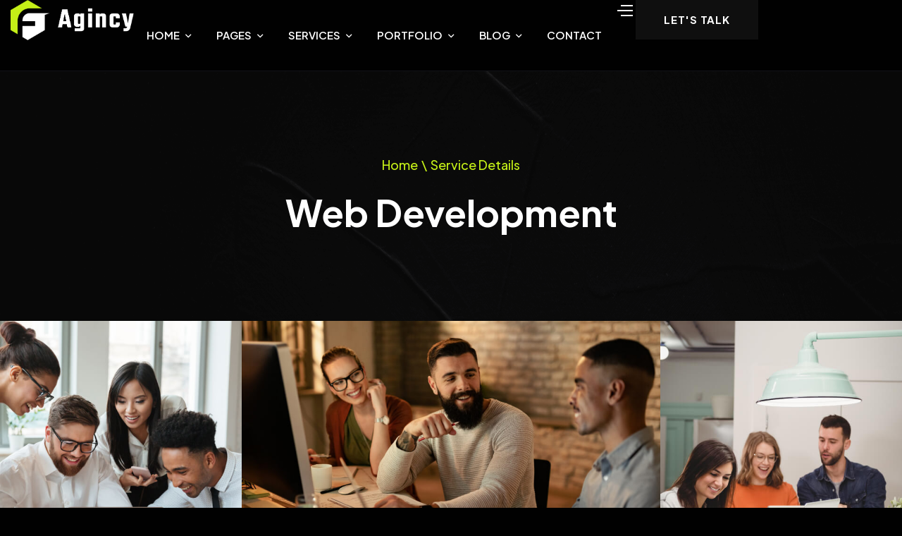

--- FILE ---
content_type: text/html; charset=UTF-8
request_url: https://agincy.krucialthemes.com/service-details/
body_size: 29894
content:
<!doctype html>
<html lang="en-US">
<head>
    <meta charset="UTF-8">
    <meta name="viewport" content="width=device-width, initial-scale=1">
    <link rel="profile" href="https://gmpg.org/xfn/11">

	<title>Service Details &#8211; Agincy Digital Agency WordPress Theme</title>
<meta name='robots' content='max-image-preview:large' />
<link rel='dns-prefetch' href='//fonts.googleapis.com' />
<link rel="alternate" type="application/rss+xml" title="Agincy Digital Agency Wordpress Theme &raquo; Feed" href="https://agincy.krucialthemes.com/feed/" />
<link rel="alternate" type="application/rss+xml" title="Agincy Digital Agency Wordpress Theme &raquo; Comments Feed" href="https://agincy.krucialthemes.com/comments/feed/" />
<script>
window._wpemojiSettings = {"baseUrl":"https:\/\/s.w.org\/images\/core\/emoji\/14.0.0\/72x72\/","ext":".png","svgUrl":"https:\/\/s.w.org\/images\/core\/emoji\/14.0.0\/svg\/","svgExt":".svg","source":{"concatemoji":"https:\/\/agincy.krucialthemes.com\/wp-includes\/js\/wp-emoji-release.min.js?ver=6.4.7"}};
/*! This file is auto-generated */
!function(i,n){var o,s,e;function c(e){try{var t={supportTests:e,timestamp:(new Date).valueOf()};sessionStorage.setItem(o,JSON.stringify(t))}catch(e){}}function p(e,t,n){e.clearRect(0,0,e.canvas.width,e.canvas.height),e.fillText(t,0,0);var t=new Uint32Array(e.getImageData(0,0,e.canvas.width,e.canvas.height).data),r=(e.clearRect(0,0,e.canvas.width,e.canvas.height),e.fillText(n,0,0),new Uint32Array(e.getImageData(0,0,e.canvas.width,e.canvas.height).data));return t.every(function(e,t){return e===r[t]})}function u(e,t,n){switch(t){case"flag":return n(e,"\ud83c\udff3\ufe0f\u200d\u26a7\ufe0f","\ud83c\udff3\ufe0f\u200b\u26a7\ufe0f")?!1:!n(e,"\ud83c\uddfa\ud83c\uddf3","\ud83c\uddfa\u200b\ud83c\uddf3")&&!n(e,"\ud83c\udff4\udb40\udc67\udb40\udc62\udb40\udc65\udb40\udc6e\udb40\udc67\udb40\udc7f","\ud83c\udff4\u200b\udb40\udc67\u200b\udb40\udc62\u200b\udb40\udc65\u200b\udb40\udc6e\u200b\udb40\udc67\u200b\udb40\udc7f");case"emoji":return!n(e,"\ud83e\udef1\ud83c\udffb\u200d\ud83e\udef2\ud83c\udfff","\ud83e\udef1\ud83c\udffb\u200b\ud83e\udef2\ud83c\udfff")}return!1}function f(e,t,n){var r="undefined"!=typeof WorkerGlobalScope&&self instanceof WorkerGlobalScope?new OffscreenCanvas(300,150):i.createElement("canvas"),a=r.getContext("2d",{willReadFrequently:!0}),o=(a.textBaseline="top",a.font="600 32px Arial",{});return e.forEach(function(e){o[e]=t(a,e,n)}),o}function t(e){var t=i.createElement("script");t.src=e,t.defer=!0,i.head.appendChild(t)}"undefined"!=typeof Promise&&(o="wpEmojiSettingsSupports",s=["flag","emoji"],n.supports={everything:!0,everythingExceptFlag:!0},e=new Promise(function(e){i.addEventListener("DOMContentLoaded",e,{once:!0})}),new Promise(function(t){var n=function(){try{var e=JSON.parse(sessionStorage.getItem(o));if("object"==typeof e&&"number"==typeof e.timestamp&&(new Date).valueOf()<e.timestamp+604800&&"object"==typeof e.supportTests)return e.supportTests}catch(e){}return null}();if(!n){if("undefined"!=typeof Worker&&"undefined"!=typeof OffscreenCanvas&&"undefined"!=typeof URL&&URL.createObjectURL&&"undefined"!=typeof Blob)try{var e="postMessage("+f.toString()+"("+[JSON.stringify(s),u.toString(),p.toString()].join(",")+"));",r=new Blob([e],{type:"text/javascript"}),a=new Worker(URL.createObjectURL(r),{name:"wpTestEmojiSupports"});return void(a.onmessage=function(e){c(n=e.data),a.terminate(),t(n)})}catch(e){}c(n=f(s,u,p))}t(n)}).then(function(e){for(var t in e)n.supports[t]=e[t],n.supports.everything=n.supports.everything&&n.supports[t],"flag"!==t&&(n.supports.everythingExceptFlag=n.supports.everythingExceptFlag&&n.supports[t]);n.supports.everythingExceptFlag=n.supports.everythingExceptFlag&&!n.supports.flag,n.DOMReady=!1,n.readyCallback=function(){n.DOMReady=!0}}).then(function(){return e}).then(function(){var e;n.supports.everything||(n.readyCallback(),(e=n.source||{}).concatemoji?t(e.concatemoji):e.wpemoji&&e.twemoji&&(t(e.twemoji),t(e.wpemoji)))}))}((window,document),window._wpemojiSettings);
</script>
<style id='wp-emoji-styles-inline-css'>

	img.wp-smiley, img.emoji {
		display: inline !important;
		border: none !important;
		box-shadow: none !important;
		height: 1em !important;
		width: 1em !important;
		margin: 0 0.07em !important;
		vertical-align: -0.1em !important;
		background: none !important;
		padding: 0 !important;
	}
</style>
<style id='classic-theme-styles-inline-css'>
/*! This file is auto-generated */
.wp-block-button__link{color:#fff;background-color:#32373c;border-radius:9999px;box-shadow:none;text-decoration:none;padding:calc(.667em + 2px) calc(1.333em + 2px);font-size:1.125em}.wp-block-file__button{background:#32373c;color:#fff;text-decoration:none}
</style>
<style id='global-styles-inline-css'>
body{--wp--preset--color--black: #000000;--wp--preset--color--cyan-bluish-gray: #abb8c3;--wp--preset--color--white: #ffffff;--wp--preset--color--pale-pink: #f78da7;--wp--preset--color--vivid-red: #cf2e2e;--wp--preset--color--luminous-vivid-orange: #ff6900;--wp--preset--color--luminous-vivid-amber: #fcb900;--wp--preset--color--light-green-cyan: #7bdcb5;--wp--preset--color--vivid-green-cyan: #00d084;--wp--preset--color--pale-cyan-blue: #8ed1fc;--wp--preset--color--vivid-cyan-blue: #0693e3;--wp--preset--color--vivid-purple: #9b51e0;--wp--preset--gradient--vivid-cyan-blue-to-vivid-purple: linear-gradient(135deg,rgba(6,147,227,1) 0%,rgb(155,81,224) 100%);--wp--preset--gradient--light-green-cyan-to-vivid-green-cyan: linear-gradient(135deg,rgb(122,220,180) 0%,rgb(0,208,130) 100%);--wp--preset--gradient--luminous-vivid-amber-to-luminous-vivid-orange: linear-gradient(135deg,rgba(252,185,0,1) 0%,rgba(255,105,0,1) 100%);--wp--preset--gradient--luminous-vivid-orange-to-vivid-red: linear-gradient(135deg,rgba(255,105,0,1) 0%,rgb(207,46,46) 100%);--wp--preset--gradient--very-light-gray-to-cyan-bluish-gray: linear-gradient(135deg,rgb(238,238,238) 0%,rgb(169,184,195) 100%);--wp--preset--gradient--cool-to-warm-spectrum: linear-gradient(135deg,rgb(74,234,220) 0%,rgb(151,120,209) 20%,rgb(207,42,186) 40%,rgb(238,44,130) 60%,rgb(251,105,98) 80%,rgb(254,248,76) 100%);--wp--preset--gradient--blush-light-purple: linear-gradient(135deg,rgb(255,206,236) 0%,rgb(152,150,240) 100%);--wp--preset--gradient--blush-bordeaux: linear-gradient(135deg,rgb(254,205,165) 0%,rgb(254,45,45) 50%,rgb(107,0,62) 100%);--wp--preset--gradient--luminous-dusk: linear-gradient(135deg,rgb(255,203,112) 0%,rgb(199,81,192) 50%,rgb(65,88,208) 100%);--wp--preset--gradient--pale-ocean: linear-gradient(135deg,rgb(255,245,203) 0%,rgb(182,227,212) 50%,rgb(51,167,181) 100%);--wp--preset--gradient--electric-grass: linear-gradient(135deg,rgb(202,248,128) 0%,rgb(113,206,126) 100%);--wp--preset--gradient--midnight: linear-gradient(135deg,rgb(2,3,129) 0%,rgb(40,116,252) 100%);--wp--preset--font-size--small: 13px;--wp--preset--font-size--medium: 20px;--wp--preset--font-size--large: 36px;--wp--preset--font-size--x-large: 42px;--wp--preset--spacing--20: 0.44rem;--wp--preset--spacing--30: 0.67rem;--wp--preset--spacing--40: 1rem;--wp--preset--spacing--50: 1.5rem;--wp--preset--spacing--60: 2.25rem;--wp--preset--spacing--70: 3.38rem;--wp--preset--spacing--80: 5.06rem;--wp--preset--shadow--natural: 6px 6px 9px rgba(0, 0, 0, 0.2);--wp--preset--shadow--deep: 12px 12px 50px rgba(0, 0, 0, 0.4);--wp--preset--shadow--sharp: 6px 6px 0px rgba(0, 0, 0, 0.2);--wp--preset--shadow--outlined: 6px 6px 0px -3px rgba(255, 255, 255, 1), 6px 6px rgba(0, 0, 0, 1);--wp--preset--shadow--crisp: 6px 6px 0px rgba(0, 0, 0, 1);}:where(.is-layout-flex){gap: 0.5em;}:where(.is-layout-grid){gap: 0.5em;}body .is-layout-flow > .alignleft{float: left;margin-inline-start: 0;margin-inline-end: 2em;}body .is-layout-flow > .alignright{float: right;margin-inline-start: 2em;margin-inline-end: 0;}body .is-layout-flow > .aligncenter{margin-left: auto !important;margin-right: auto !important;}body .is-layout-constrained > .alignleft{float: left;margin-inline-start: 0;margin-inline-end: 2em;}body .is-layout-constrained > .alignright{float: right;margin-inline-start: 2em;margin-inline-end: 0;}body .is-layout-constrained > .aligncenter{margin-left: auto !important;margin-right: auto !important;}body .is-layout-constrained > :where(:not(.alignleft):not(.alignright):not(.alignfull)){max-width: var(--wp--style--global--content-size);margin-left: auto !important;margin-right: auto !important;}body .is-layout-constrained > .alignwide{max-width: var(--wp--style--global--wide-size);}body .is-layout-flex{display: flex;}body .is-layout-flex{flex-wrap: wrap;align-items: center;}body .is-layout-flex > *{margin: 0;}body .is-layout-grid{display: grid;}body .is-layout-grid > *{margin: 0;}:where(.wp-block-columns.is-layout-flex){gap: 2em;}:where(.wp-block-columns.is-layout-grid){gap: 2em;}:where(.wp-block-post-template.is-layout-flex){gap: 1.25em;}:where(.wp-block-post-template.is-layout-grid){gap: 1.25em;}.has-black-color{color: var(--wp--preset--color--black) !important;}.has-cyan-bluish-gray-color{color: var(--wp--preset--color--cyan-bluish-gray) !important;}.has-white-color{color: var(--wp--preset--color--white) !important;}.has-pale-pink-color{color: var(--wp--preset--color--pale-pink) !important;}.has-vivid-red-color{color: var(--wp--preset--color--vivid-red) !important;}.has-luminous-vivid-orange-color{color: var(--wp--preset--color--luminous-vivid-orange) !important;}.has-luminous-vivid-amber-color{color: var(--wp--preset--color--luminous-vivid-amber) !important;}.has-light-green-cyan-color{color: var(--wp--preset--color--light-green-cyan) !important;}.has-vivid-green-cyan-color{color: var(--wp--preset--color--vivid-green-cyan) !important;}.has-pale-cyan-blue-color{color: var(--wp--preset--color--pale-cyan-blue) !important;}.has-vivid-cyan-blue-color{color: var(--wp--preset--color--vivid-cyan-blue) !important;}.has-vivid-purple-color{color: var(--wp--preset--color--vivid-purple) !important;}.has-black-background-color{background-color: var(--wp--preset--color--black) !important;}.has-cyan-bluish-gray-background-color{background-color: var(--wp--preset--color--cyan-bluish-gray) !important;}.has-white-background-color{background-color: var(--wp--preset--color--white) !important;}.has-pale-pink-background-color{background-color: var(--wp--preset--color--pale-pink) !important;}.has-vivid-red-background-color{background-color: var(--wp--preset--color--vivid-red) !important;}.has-luminous-vivid-orange-background-color{background-color: var(--wp--preset--color--luminous-vivid-orange) !important;}.has-luminous-vivid-amber-background-color{background-color: var(--wp--preset--color--luminous-vivid-amber) !important;}.has-light-green-cyan-background-color{background-color: var(--wp--preset--color--light-green-cyan) !important;}.has-vivid-green-cyan-background-color{background-color: var(--wp--preset--color--vivid-green-cyan) !important;}.has-pale-cyan-blue-background-color{background-color: var(--wp--preset--color--pale-cyan-blue) !important;}.has-vivid-cyan-blue-background-color{background-color: var(--wp--preset--color--vivid-cyan-blue) !important;}.has-vivid-purple-background-color{background-color: var(--wp--preset--color--vivid-purple) !important;}.has-black-border-color{border-color: var(--wp--preset--color--black) !important;}.has-cyan-bluish-gray-border-color{border-color: var(--wp--preset--color--cyan-bluish-gray) !important;}.has-white-border-color{border-color: var(--wp--preset--color--white) !important;}.has-pale-pink-border-color{border-color: var(--wp--preset--color--pale-pink) !important;}.has-vivid-red-border-color{border-color: var(--wp--preset--color--vivid-red) !important;}.has-luminous-vivid-orange-border-color{border-color: var(--wp--preset--color--luminous-vivid-orange) !important;}.has-luminous-vivid-amber-border-color{border-color: var(--wp--preset--color--luminous-vivid-amber) !important;}.has-light-green-cyan-border-color{border-color: var(--wp--preset--color--light-green-cyan) !important;}.has-vivid-green-cyan-border-color{border-color: var(--wp--preset--color--vivid-green-cyan) !important;}.has-pale-cyan-blue-border-color{border-color: var(--wp--preset--color--pale-cyan-blue) !important;}.has-vivid-cyan-blue-border-color{border-color: var(--wp--preset--color--vivid-cyan-blue) !important;}.has-vivid-purple-border-color{border-color: var(--wp--preset--color--vivid-purple) !important;}.has-vivid-cyan-blue-to-vivid-purple-gradient-background{background: var(--wp--preset--gradient--vivid-cyan-blue-to-vivid-purple) !important;}.has-light-green-cyan-to-vivid-green-cyan-gradient-background{background: var(--wp--preset--gradient--light-green-cyan-to-vivid-green-cyan) !important;}.has-luminous-vivid-amber-to-luminous-vivid-orange-gradient-background{background: var(--wp--preset--gradient--luminous-vivid-amber-to-luminous-vivid-orange) !important;}.has-luminous-vivid-orange-to-vivid-red-gradient-background{background: var(--wp--preset--gradient--luminous-vivid-orange-to-vivid-red) !important;}.has-very-light-gray-to-cyan-bluish-gray-gradient-background{background: var(--wp--preset--gradient--very-light-gray-to-cyan-bluish-gray) !important;}.has-cool-to-warm-spectrum-gradient-background{background: var(--wp--preset--gradient--cool-to-warm-spectrum) !important;}.has-blush-light-purple-gradient-background{background: var(--wp--preset--gradient--blush-light-purple) !important;}.has-blush-bordeaux-gradient-background{background: var(--wp--preset--gradient--blush-bordeaux) !important;}.has-luminous-dusk-gradient-background{background: var(--wp--preset--gradient--luminous-dusk) !important;}.has-pale-ocean-gradient-background{background: var(--wp--preset--gradient--pale-ocean) !important;}.has-electric-grass-gradient-background{background: var(--wp--preset--gradient--electric-grass) !important;}.has-midnight-gradient-background{background: var(--wp--preset--gradient--midnight) !important;}.has-small-font-size{font-size: var(--wp--preset--font-size--small) !important;}.has-medium-font-size{font-size: var(--wp--preset--font-size--medium) !important;}.has-large-font-size{font-size: var(--wp--preset--font-size--large) !important;}.has-x-large-font-size{font-size: var(--wp--preset--font-size--x-large) !important;}
.wp-block-navigation a:where(:not(.wp-element-button)){color: inherit;}
:where(.wp-block-post-template.is-layout-flex){gap: 1.25em;}:where(.wp-block-post-template.is-layout-grid){gap: 1.25em;}
:where(.wp-block-columns.is-layout-flex){gap: 2em;}:where(.wp-block-columns.is-layout-grid){gap: 2em;}
.wp-block-pullquote{font-size: 1.5em;line-height: 1.6;}
</style>
<link rel='stylesheet' id='text-editor-style-css' href='https://agincy.krucialthemes.com/wp-content/plugins/metform/public/assets/css/text-editor.css?ver=3.8.3' media='all' />
<link rel='stylesheet' id='agincy-fonts-css' href='https://fonts.googleapis.com/css?family=Plus+Jakarta+Sans%3A300%2C400%2C500%2C600%2C700%2C300i%2C400i%7CPlayfair+Display%3A600%2C700%2C600i%2C700i&#038;subset=latin' media='all' />
<link rel='stylesheet' id='fontawesome-css' href='https://agincy.krucialthemes.com/wp-content/themes/agincy/assets/vendor/fontawesome/all.min.css?ver=5.14' media='all' />
<link rel='stylesheet' id='agincy-theme-style-css' href='https://agincy.krucialthemes.com/wp-content/themes/agincy/assets/css/theme.min.css?ver=1.0.0' media='all' />
<style id='agincy-theme-style-inline-css'>

		:root {
			--agincy-container-width: 1290px; --agincy-boxed-width: 1530px; --agincy-primary-font: Plus Jakarta Sans; --agincy-secondary-font: Plus Jakarta Sans; --agincy-tertiary-font: Playfair Display; --agincy-primary-color:#c4ef17; --agincy-secondary-color:#0b0a0a; --agincy-body-color:#83827f; --agincy-headline-color:#ffffff; --agincy-border-color:#242425; --agincy-dark-color:#010101; --agincy-dark-light-color:#101010; --agincy-white-color:#ffffff; --e-global-color-agincy_primary:#c4ef17; --e-global-color-agincy_secondary:#0b0a0a; --e-global-color-agincy_body:#83827f; --e-global-color-agincy_headline:#ffffff; --e-global-color-agincy_border:#242425; --e-global-color-agincy_dark:#010101; --e-global-color-agincy_dark_light:#101010; --e-global-color-agincy_white:#ffffff
		}
	
</style>
<link rel='stylesheet' id='agincy-style-css' href='https://agincy.krucialthemes.com/wp-content/themes/agincy/style.css?ver=1.0.0' media='all' />
<link rel='stylesheet' id='elementor-icons-css' href='https://agincy.krucialthemes.com/wp-content/plugins/elementor/assets/lib/eicons/css/elementor-icons.min.css?ver=5.25.0' media='all' />
<link rel='stylesheet' id='elementor-frontend-css' href='https://agincy.krucialthemes.com/wp-content/uploads/elementor/css/custom-frontend-lite.min.css?ver=1705814547' media='all' />
<link rel='stylesheet' id='swiper-css' href='https://agincy.krucialthemes.com/wp-content/plugins/elementor/assets/lib/swiper/v8/css/swiper.min.css?ver=8.4.5' media='all' />
<link rel='stylesheet' id='elementor-post-12-css' href='https://agincy.krucialthemes.com/wp-content/uploads/elementor/css/post-12.css?ver=1705814547' media='all' />
<link rel='stylesheet' id='elementor-post-465-css' href='https://agincy.krucialthemes.com/wp-content/uploads/elementor/css/post-465.css?ver=1705836120' media='all' />
<link rel='stylesheet' id='font-awesome-5-all-css' href='https://agincy.krucialthemes.com/wp-content/plugins/elementor/assets/lib/font-awesome/css/all.min.css?ver=3.18.3' media='all' />
<link rel='stylesheet' id='font-awesome-4-shim-css' href='https://agincy.krucialthemes.com/wp-content/plugins/elementor/assets/lib/font-awesome/css/v4-shims.min.css?ver=3.18.3' media='all' />
<link rel='stylesheet' id='google-fonts-1-css' href='https://fonts.googleapis.com/css?family=Roboto%3A100%2C100italic%2C200%2C200italic%2C300%2C300italic%2C400%2C400italic%2C500%2C500italic%2C600%2C600italic%2C700%2C700italic%2C800%2C800italic%2C900%2C900italic%7CRoboto+Slab%3A100%2C100italic%2C200%2C200italic%2C300%2C300italic%2C400%2C400italic%2C500%2C500italic%2C600%2C600italic%2C700%2C700italic%2C800%2C800italic%2C900%2C900italic&#038;display=swap&#038;ver=6.4.7' media='all' />
<link rel='stylesheet' id='elementor-icons-shared-0-css' href='https://agincy.krucialthemes.com/wp-content/plugins/elementor/assets/lib/font-awesome/css/fontawesome.min.css?ver=5.15.3' media='all' />
<link rel='stylesheet' id='elementor-icons-fa-solid-css' href='https://agincy.krucialthemes.com/wp-content/plugins/elementor/assets/lib/font-awesome/css/solid.min.css?ver=5.15.3' media='all' />
<link rel="preconnect" href="https://fonts.gstatic.com/" crossorigin><script src="https://agincy.krucialthemes.com/wp-includes/js/jquery/jquery.min.js?ver=3.7.1" id="jquery-core-js"></script>
<script src="https://agincy.krucialthemes.com/wp-includes/js/jquery/jquery-migrate.min.js?ver=3.4.1" id="jquery-migrate-js"></script>
<script src="https://agincy.krucialthemes.com/wp-content/plugins/elementor/assets/lib/font-awesome/js/v4-shims.min.js?ver=3.18.3" id="font-awesome-4-shim-js"></script>
<link rel="https://api.w.org/" href="https://agincy.krucialthemes.com/wp-json/" /><link rel="alternate" type="application/json" href="https://agincy.krucialthemes.com/wp-json/wp/v2/pages/465" /><link rel="EditURI" type="application/rsd+xml" title="RSD" href="https://agincy.krucialthemes.com/xmlrpc.php?rsd" />
<meta name="generator" content="WordPress 6.4.7" />
<link rel="canonical" href="https://agincy.krucialthemes.com/service-details/" />
<link rel='shortlink' href='https://agincy.krucialthemes.com/?p=465' />
<link rel="alternate" type="application/json+oembed" href="https://agincy.krucialthemes.com/wp-json/oembed/1.0/embed?url=https%3A%2F%2Fagincy.krucialthemes.com%2Fservice-details%2F" />
<link rel="alternate" type="text/xml+oembed" href="https://agincy.krucialthemes.com/wp-json/oembed/1.0/embed?url=https%3A%2F%2Fagincy.krucialthemes.com%2Fservice-details%2F&#038;format=xml" />
<meta name="generator" content="Elementor 3.18.3; features: e_dom_optimization, e_optimized_assets_loading, e_optimized_css_loading, additional_custom_breakpoints, block_editor_assets_optimize, e_image_loading_optimization; settings: css_print_method-external, google_font-enabled, font_display-swap">
<style type="text/css">.page-title-wrapper{background-image:url(https://agincy.krucialthemes.com/wp-content/themes/agincy/assets/img/page-title-bg.png);}</style>		<style id="wp-custom-css">
			.hero-subtitle .elementor-heading-title {
	text-decoration-thickness: 2px !important;
	text-underline-position: from-font;
}

.mf-btn-wraper i {
	transition: 0.3s
}		</style>
		</head>

<body class="page-template-default page page-id-465 elementor-default elementor-kit-12 elementor-page elementor-page-465">
<div id="agincy-page" class="agincy-body-content">

	<div class="site-preloader" id="preloader">
    <div class="spinner"></div>
</div>
<header class="agincy-site-header header-custom has-agincy-sticky-header" id="site-header">
	<style>.elementor-818 .elementor-element.elementor-element-8ac424b{--display:flex;--flex-direction:row;--container-widget-width:calc( ( 1 - var( --container-widget-flex-grow ) ) * 100% );--container-widget-height:100%;--container-widget-flex-grow:1;--container-widget-align-self:stretch;--justify-content:space-between;--align-items:center;--background-transition:0.3s;border-style:solid;--border-style:solid;border-width:0px 0px 1px 0px;--border-block-start-width:0px;--border-inline-end-width:0px;--border-block-end-width:1px;--border-inline-start-width:0px;border-color:#5C637B30;--border-color:#5C637B30;}.elementor-818 .elementor-element.elementor-element-8ac424b:not(.elementor-motion-effects-element-type-background), .elementor-818 .elementor-element.elementor-element-8ac424b > .elementor-motion-effects-container > .elementor-motion-effects-layer{background-color:#01010100;}.elementor-818 .elementor-element.elementor-element-8ac424b, .elementor-818 .elementor-element.elementor-element-8ac424b::before{--border-transition:0.3s;}.elementor-818 .elementor-element.elementor-element-63e194a{--display:flex;--min-height:100px;--flex-direction:row;--container-widget-width:calc( ( 1 - var( --container-widget-flex-grow ) ) * 100% );--container-widget-height:100%;--container-widget-flex-grow:1;--container-widget-align-self:stretch;--justify-content:space-between;--align-items:center;--gap:30px 30px;--flex-wrap:nowrap;--background-transition:0.3s;--padding-block-start:0px;--padding-block-end:0px;--padding-inline-start:15px;--padding-inline-end:15px;}.elementor-818 .elementor-element.elementor-element-f848608 .agincy-site-logo{text-align:left;}.elementor-818 .elementor-element.elementor-element-02012b4 .agincy-nav-menu .nav-menu-wrapper ul.primary-menu > li{height:100px;}.elementor-818 .elementor-element.elementor-element-02012b4 .agincy-nav-menu{min-height:100px;justify-content:flex-end;}.elementor-818 .elementor-element.elementor-element-e5c8c64{--display:flex;--flex-direction:row;--container-widget-width:calc( ( 1 - var( --container-widget-flex-grow ) ) * 100% );--container-widget-height:100%;--container-widget-flex-grow:1;--container-widget-align-self:stretch;--justify-content:flex-end;--align-items:center;--gap:30px 30px;--background-transition:0.3s;}.elementor-818 .elementor-element.elementor-element-4a24878 .agincy-off-canvas{align-items:start;}.elementor-818 .elementor-element.elementor-element-00b30ea .agincy-button-wrapper{text-align:left;}.elementor-818 .elementor-element.elementor-element-00b30ea .agincy-button{padding:18px 40px 18px 40px;background-color:#FFFFFF0F;}.elementor-818 .elementor-element.elementor-element-00b30ea .agincy-button, .elementor-818 .elementor-element.elementor-element-00b30ea .agincy-button .button-text, .elementor-818 .elementor-element.elementor-element-00b30ea .agincy-button .button-icon{color:var( --e-global-color-agincy_headline );}.elementor-818 .elementor-element.elementor-element-00b30ea .agincy-button:hover, .elementor-818 .elementor-element.elementor-element-00b30ea .agincy-button:hover .button-text, .elementor-818 .elementor-element.elementor-element-00b30ea .agincy-button:hover .button-icon{color:var( --e-global-color-agincy_dark );}.elementor-818 .elementor-element.elementor-element-00b30ea .agincy-button:hover{background-color:var( --e-global-color-agincy_primary );}@media(min-width:768px){.elementor-818 .elementor-element.elementor-element-8ac424b{--content-width:1720px;}.elementor-818 .elementor-element.elementor-element-e5c8c64{--width:auto;}}@media(max-width:1200px){.elementor-818 .elementor-element.elementor-element-02012b4.elementor-element{--align-self:flex-end;--order:99999 /* order end hack */;}.elementor-818 .elementor-element.elementor-element-e5c8c64{--margin-block-start:0;--margin-block-end:0;--margin-inline-start:auto;--margin-inline-end:0;}}@media(max-width:767px){.elementor-818 .elementor-element.elementor-element-e5c8c64{--width:auto;}}</style>		<div data-elementor-type="wp-post" data-elementor-id="818" class="elementor elementor-818">
							<div class="elementor-element elementor-element-8ac424b e-flex e-con-boxed e-con e-parent" data-id="8ac424b" data-element_type="container" data-settings="{&quot;background_background&quot;:&quot;classic&quot;,&quot;content_width&quot;:&quot;boxed&quot;}" data-core-v316-plus="true">
					<div class="e-con-inner">
		<div class="elementor-element elementor-element-63e194a e-con-full e-flex e-con e-child" data-id="63e194a" data-element_type="container" data-settings="{&quot;content_width&quot;:&quot;full&quot;}">
				<div class="elementor-element elementor-element-f848608 elementor-widget elementor-widget-agincy-site-logo" data-id="f848608" data-element_type="widget" data-widget_type="agincy-site-logo.default">
				<div class="elementor-widget-container">
			        <div class="agincy-site-logo">
            <a href="https://agincy.krucialthemes.com">
									                        <img src="https://agincy.krucialthemes.com/wp-content/themes/agincy/assets/img/logo.png"
                             alt="Agincy Digital Agency Wordpress Theme">
									            </a>
        </div>
				</div>
				</div>
				<div class="elementor-element elementor-element-02012b4 elementor-widget elementor-widget-agincy-nav-menu" data-id="02012b4" data-element_type="widget" data-widget_type="agincy-nav-menu.default">
				<div class="elementor-widget-container">
			        <nav class="agincy-nav-menu mobile-expand-xl">
			<div class="nav-menu-wrapper nav-center"><ul id="menu-primary-menu" class="primary-menu"><li id="menu-item-930" class="menu-item menu-item-type-custom menu-item-object-custom menu-item-home menu-item-has-children menu-item-930"><a href="https://agincy.krucialthemes.com/"><span class="link-text">Home</span><span class="submenu-toggler"><i class="far fa-angle-down"></i></span></a>
<ul class="sub-menu">
	<li id="menu-item-932" class="menu-item menu-item-type-post_type menu-item-object-page menu-item-home menu-item-932"><a href="https://agincy.krucialthemes.com/"><span class="link-text">Home One</span></a></li>
	<li id="menu-item-934" class="menu-item menu-item-type-post_type menu-item-object-page menu-item-934"><a href="https://agincy.krucialthemes.com/home-two/"><span class="link-text">Home Two</span></a></li>
	<li id="menu-item-933" class="menu-item menu-item-type-post_type menu-item-object-page menu-item-933"><a href="https://agincy.krucialthemes.com/home-three/"><span class="link-text">Home Three</span></a></li>
</ul>
</li>
<li id="menu-item-992" class="menu-item menu-item-type-custom menu-item-object-custom menu-item-has-children menu-item-992"><a href="#"><span class="link-text">Pages</span><span class="submenu-toggler"><i class="far fa-angle-down"></i></span></a>
<ul class="sub-menu">
	<li id="menu-item-2183" class="menu-item menu-item-type-post_type menu-item-object-page menu-item-2183"><a href="https://agincy.krucialthemes.com/about/"><span class="link-text">About</span></a></li>
	<li id="menu-item-2184" class="menu-item menu-item-type-post_type menu-item-object-page menu-item-2184"><a href="https://agincy.krucialthemes.com/faq/"><span class="link-text">Faq</span></a></li>
	<li id="menu-item-989" class="menu-item menu-item-type-post_type menu-item-object-page menu-item-989"><a href="https://agincy.krucialthemes.com/team/"><span class="link-text">Team</span></a></li>
	<li id="menu-item-990" class="menu-item menu-item-type-post_type menu-item-object-page menu-item-990"><a href="https://agincy.krucialthemes.com/team-details/"><span class="link-text">Team Details</span></a></li>
	<li id="menu-item-2185" class="menu-item menu-item-type-custom menu-item-object-custom menu-item-2185"><a href="https://agincy.krucialthemes.com/404"><span class="link-text">404</span></a></li>
</ul>
</li>
<li id="menu-item-935" class="menu-item menu-item-type-post_type menu-item-object-page current-menu-ancestor current-menu-parent current_page_parent current_page_ancestor menu-item-has-children menu-item-935"><a href="https://agincy.krucialthemes.com/our-services/"><span class="link-text">Services</span><span class="submenu-toggler"><i class="far fa-angle-down"></i></span></a>
<ul class="sub-menu">
	<li id="menu-item-991" class="menu-item menu-item-type-post_type menu-item-object-page menu-item-991"><a href="https://agincy.krucialthemes.com/our-services/"><span class="link-text">Services</span></a></li>
	<li id="menu-item-939" class="menu-item menu-item-type-post_type menu-item-object-page current-menu-item page_item page-item-465 current_page_item menu-item-939"><a href="https://agincy.krucialthemes.com/service-details/" aria-current="page"><span class="link-text">Service Details</span></a></li>
</ul>
</li>
<li id="menu-item-940" class="menu-item menu-item-type-post_type menu-item-object-page menu-item-has-children menu-item-940"><a href="https://agincy.krucialthemes.com/portfolio-one/"><span class="link-text">Portfolio</span><span class="submenu-toggler"><i class="far fa-angle-down"></i></span></a>
<ul class="sub-menu">
	<li id="menu-item-936" class="menu-item menu-item-type-post_type menu-item-object-page menu-item-936"><a href="https://agincy.krucialthemes.com/portfolio-one/"><span class="link-text">Portfolio One</span></a></li>
	<li id="menu-item-938" class="menu-item menu-item-type-post_type menu-item-object-page menu-item-938"><a href="https://agincy.krucialthemes.com/portfolio-two/"><span class="link-text">Portfolio Two</span></a></li>
	<li id="menu-item-937" class="menu-item menu-item-type-post_type menu-item-object-page menu-item-937"><a href="https://agincy.krucialthemes.com/portfolio-three/"><span class="link-text">Portfolio Three</span></a></li>
</ul>
</li>
<li id="menu-item-931" class="menu-item menu-item-type-post_type menu-item-object-page menu-item-has-children menu-item-931"><a href="https://agincy.krucialthemes.com/blog/"><span class="link-text">Blog</span><span class="submenu-toggler"><i class="far fa-angle-down"></i></span></a>
<ul class="sub-menu">
	<li id="menu-item-2191" class="menu-item menu-item-type-post_type menu-item-object-page menu-item-2191"><a href="https://agincy.krucialthemes.com/blog/"><span class="link-text">Blog</span></a></li>
	<li id="menu-item-2190" class="menu-item menu-item-type-post_type menu-item-object-post menu-item-2190"><a href="https://agincy.krucialthemes.com/a-blog-is-your-creative-space-it-where-you-can-share-your/"><span class="link-text">Blog Details</span></a></li>
</ul>
</li>
<li id="menu-item-993" class="menu-item menu-item-type-post_type menu-item-object-page menu-item-993"><a href="https://agincy.krucialthemes.com/contact/"><span class="link-text">Contact</span></a></li>
</ul></div>            <div class="navbar-toggler">
                <span>
                    <span class="line"></span>
                    <span class="line"></span>
                    <span class="line"></span>
                </span>
            </div>
            <div class="slide-panel-wrapper">
                <div class="slide-panel-overly"></div>
                <div class="slide-panel-content">
                    <div class="slide-panel-close">
                        <i class="fal fa-times"></i>
                    </div>
                    <div class="slide-panel-logo">
						<img src="https://agincy.krucialthemes.com/wp-content/themes/agincy/assets/img/logo.png" alt="Agincy Digital Agency Wordpress Theme">                    </div>
					<div class="slide-panel-menu"><ul id="menu-primary-menu-1" class="primary-menu"><li class="menu-item menu-item-type-custom menu-item-object-custom menu-item-home menu-item-has-children menu-item-930"><a href="https://agincy.krucialthemes.com/"><span class="link-text">Home</span><span class="submenu-toggler"><i class="far fa-angle-down"></i></span></a>
<ul class="sub-menu">
	<li class="menu-item menu-item-type-post_type menu-item-object-page menu-item-home menu-item-932"><a href="https://agincy.krucialthemes.com/"><span class="link-text">Home One</span></a></li>
	<li class="menu-item menu-item-type-post_type menu-item-object-page menu-item-934"><a href="https://agincy.krucialthemes.com/home-two/"><span class="link-text">Home Two</span></a></li>
	<li class="menu-item menu-item-type-post_type menu-item-object-page menu-item-933"><a href="https://agincy.krucialthemes.com/home-three/"><span class="link-text">Home Three</span></a></li>
</ul>
</li>
<li class="menu-item menu-item-type-custom menu-item-object-custom menu-item-has-children menu-item-992"><a href="#"><span class="link-text">Pages</span><span class="submenu-toggler"><i class="far fa-angle-down"></i></span></a>
<ul class="sub-menu">
	<li class="menu-item menu-item-type-post_type menu-item-object-page menu-item-2183"><a href="https://agincy.krucialthemes.com/about/"><span class="link-text">About</span></a></li>
	<li class="menu-item menu-item-type-post_type menu-item-object-page menu-item-2184"><a href="https://agincy.krucialthemes.com/faq/"><span class="link-text">Faq</span></a></li>
	<li class="menu-item menu-item-type-post_type menu-item-object-page menu-item-989"><a href="https://agincy.krucialthemes.com/team/"><span class="link-text">Team</span></a></li>
	<li class="menu-item menu-item-type-post_type menu-item-object-page menu-item-990"><a href="https://agincy.krucialthemes.com/team-details/"><span class="link-text">Team Details</span></a></li>
	<li class="menu-item menu-item-type-custom menu-item-object-custom menu-item-2185"><a href="https://agincy.krucialthemes.com/404"><span class="link-text">404</span></a></li>
</ul>
</li>
<li class="menu-item menu-item-type-post_type menu-item-object-page current-menu-ancestor current-menu-parent current_page_parent current_page_ancestor menu-item-has-children menu-item-935"><a href="https://agincy.krucialthemes.com/our-services/"><span class="link-text">Services</span><span class="submenu-toggler"><i class="far fa-angle-down"></i></span></a>
<ul class="sub-menu">
	<li class="menu-item menu-item-type-post_type menu-item-object-page menu-item-991"><a href="https://agincy.krucialthemes.com/our-services/"><span class="link-text">Services</span></a></li>
	<li class="menu-item menu-item-type-post_type menu-item-object-page current-menu-item page_item page-item-465 current_page_item menu-item-939"><a href="https://agincy.krucialthemes.com/service-details/" aria-current="page"><span class="link-text">Service Details</span></a></li>
</ul>
</li>
<li class="menu-item menu-item-type-post_type menu-item-object-page menu-item-has-children menu-item-940"><a href="https://agincy.krucialthemes.com/portfolio-one/"><span class="link-text">Portfolio</span><span class="submenu-toggler"><i class="far fa-angle-down"></i></span></a>
<ul class="sub-menu">
	<li class="menu-item menu-item-type-post_type menu-item-object-page menu-item-936"><a href="https://agincy.krucialthemes.com/portfolio-one/"><span class="link-text">Portfolio One</span></a></li>
	<li class="menu-item menu-item-type-post_type menu-item-object-page menu-item-938"><a href="https://agincy.krucialthemes.com/portfolio-two/"><span class="link-text">Portfolio Two</span></a></li>
	<li class="menu-item menu-item-type-post_type menu-item-object-page menu-item-937"><a href="https://agincy.krucialthemes.com/portfolio-three/"><span class="link-text">Portfolio Three</span></a></li>
</ul>
</li>
<li class="menu-item menu-item-type-post_type menu-item-object-page menu-item-has-children menu-item-931"><a href="https://agincy.krucialthemes.com/blog/"><span class="link-text">Blog</span><span class="submenu-toggler"><i class="far fa-angle-down"></i></span></a>
<ul class="sub-menu">
	<li class="menu-item menu-item-type-post_type menu-item-object-page menu-item-2191"><a href="https://agincy.krucialthemes.com/blog/"><span class="link-text">Blog</span></a></li>
	<li class="menu-item menu-item-type-post_type menu-item-object-post menu-item-2190"><a href="https://agincy.krucialthemes.com/a-blog-is-your-creative-space-it-where-you-can-share-your/"><span class="link-text">Blog Details</span></a></li>
</ul>
</li>
<li class="menu-item menu-item-type-post_type menu-item-object-page menu-item-993"><a href="https://agincy.krucialthemes.com/contact/"><span class="link-text">Contact</span></a></li>
</ul></div>                </div>
            </div>
        </nav>
				</div>
				</div>
		<div class="elementor-element elementor-element-e5c8c64 e-con-full elementor-hidden-mobile e-flex e-con e-child" data-id="e5c8c64" data-element_type="container" data-settings="{&quot;content_width&quot;:&quot;full&quot;}">
				<div class="elementor-element elementor-element-4a24878 elementor-hidden-tablet_extra elementor-hidden-tablet elementor-hidden-mobile elementor-widget elementor-widget-agincy-off-canvas" data-id="4a24878" data-element_type="widget" data-widget_type="agincy-off-canvas.default">
				<div class="elementor-widget-container">
			        <div class="agincy-off-canvas">
            <div class="off-canvas-toggle line-icon">
				                    <div class="toggle-inner">
						<span></span><span></span><span></span>                    </div>
				            </div>
            <div class="off-canvas-content-wrap off-canvas-right">
                <div class="off-canvas-overly"></div>
                <div class="off-canvas-container">
                    <div class="off-canvas-close"><i class="fal fa-times"></i></div>
					                            <div class="single-content-item">
								<h4 class="content-title">About us</h4><p class="content-description">Agincy is a modern WordPress theme designed for agencies and creatives, offering a clean layout, customizable features, and a focus on showcasing portfolios and services</p>                            </div>
						                            <div class="single-content-item">
								<h4 class="content-title">Feature</h4><p class="content-description">Agincy features a responsive design, customizable layouts, and a portfolio showcase, tailored for agencies and creative professionals.</p>                            </div>
						                </div>
            </div>
        </div>
				</div>
				</div>
				<div class="elementor-element elementor-element-00b30ea elementor-widget elementor-widget-agincy-button" data-id="00b30ea" data-element_type="widget" data-widget_type="agincy-button.default">
				<div class="elementor-widget-container">
			        <div class="agincy-button-wrapper">
            <a class="agincy-button icon-none" href="https://agincy.krucialthemes.com/contact/">
				<span class="button-text">
					let's talk        		</span>
				            </a>
        </div>
				</div>
				</div>
				</div>
				</div>
					</div>
				</div>
							</div>
			</header>

    <main id="agincy-content" class="agincy-content-area">
		
<div class="page-title-wrapper">
    <div class="container">
        <div class="page-content-wrap">
	        <div class="breadcrumbs agincy-breadcrumb" typeof="BreadcrumbList" vocab="https://schema.org/"><!-- Breadcrumb NavXT 7.2.0 -->
<span property="itemListElement" typeof="ListItem"><a property="item" typeof="WebPage" title="Go to Agincy Digital Agency Wordpress Theme." href="https://agincy.krucialthemes.com" class="home" ><span property="name">Home</span></a><meta property="position" content="1"></span><span class="separator"> &#092; </span><span property="itemListElement" typeof="ListItem"><span property="name" class="post post-page current-item">Service Details</span><meta property="url" content="https://agincy.krucialthemes.com/service-details/"><meta property="position" content="2"></span></div>            <h1 class="page-title">
				Web Development            </h1>
        </div>
    </div>
</div>

    <div class="container container-elementor">
        <div class="content-area">
			<div id="post-465" class="page-inner clearfix post-465 page type-page status-publish hentry">
			<div data-elementor-type="wp-page" data-elementor-id="465" class="elementor elementor-465">
							<div class="elementor-element elementor-element-37b4c1e e-con-full e-flex e-con e-parent" data-id="37b4c1e" data-element_type="container" data-settings="{&quot;content_width&quot;:&quot;full&quot;}" data-core-v316-plus="true">
				<div class="elementor-element elementor-element-78f1349 elementor-widget-mobile__width-initial elementor-invisible elementor-widget elementor-widget-image" data-id="78f1349" data-element_type="widget" data-settings="{&quot;_animation&quot;:&quot;fadeInUp&quot;}" data-widget_type="image.default">
				<div class="elementor-widget-container">
			<style>/*! elementor - v3.18.0 - 20-12-2023 */
.elementor-widget-image{text-align:center}.elementor-widget-image a{display:inline-block}.elementor-widget-image a img[src$=".svg"]{width:48px}.elementor-widget-image img{vertical-align:middle;display:inline-block}</style>												<img fetchpriority="high" decoding="async" width="515" height="567" src="https://agincy.krucialthemes.com/wp-content/uploads/2024/01/service-details1.jpg" class="attachment-full size-full wp-image-493" alt="" srcset="https://agincy.krucialthemes.com/wp-content/uploads/2024/01/service-details1.jpg 515w, https://agincy.krucialthemes.com/wp-content/uploads/2024/01/service-details1-272x300.jpg 272w" sizes="(max-width: 515px) 100vw, 515px" />															</div>
				</div>
				<div class="elementor-element elementor-element-a4d7871 elementor-widget-mobile__width-inherit elementor-invisible elementor-widget elementor-widget-image" data-id="a4d7871" data-element_type="widget" data-settings="{&quot;_animation&quot;:&quot;fadeInUp&quot;,&quot;_animation_delay&quot;:100}" data-widget_type="image.default">
				<div class="elementor-widget-container">
															<img decoding="async" width="890" height="567" src="https://agincy.krucialthemes.com/wp-content/uploads/2024/01/service-details2.jpg" class="attachment-full size-full wp-image-494" alt="" srcset="https://agincy.krucialthemes.com/wp-content/uploads/2024/01/service-details2.jpg 890w, https://agincy.krucialthemes.com/wp-content/uploads/2024/01/service-details2-300x191.jpg 300w, https://agincy.krucialthemes.com/wp-content/uploads/2024/01/service-details2-768x489.jpg 768w" sizes="(max-width: 890px) 100vw, 890px" />															</div>
				</div>
				<div class="elementor-element elementor-element-e1d83e7 elementor-widget-mobile__width-initial elementor-invisible elementor-widget elementor-widget-image" data-id="e1d83e7" data-element_type="widget" data-settings="{&quot;_animation&quot;:&quot;fadeInUp&quot;,&quot;_animation_delay&quot;:200}" data-widget_type="image.default">
				<div class="elementor-widget-container">
															<img decoding="async" width="515" height="567" src="https://agincy.krucialthemes.com/wp-content/uploads/2024/01/service-details3.jpg" class="attachment-full size-full wp-image-492" alt="" srcset="https://agincy.krucialthemes.com/wp-content/uploads/2024/01/service-details3.jpg 515w, https://agincy.krucialthemes.com/wp-content/uploads/2024/01/service-details3-272x300.jpg 272w" sizes="(max-width: 515px) 100vw, 515px" />															</div>
				</div>
				</div>
		<div class="elementor-element elementor-element-ce1fd31 e-flex e-con-boxed e-con e-parent" data-id="ce1fd31" data-element_type="container" data-settings="{&quot;content_width&quot;:&quot;boxed&quot;}" data-core-v316-plus="true">
					<div class="e-con-inner">
		<div class="elementor-element elementor-element-8dc9b69 e-con-full e-flex e-con e-child" data-id="8dc9b69" data-element_type="container" data-settings="{&quot;content_width&quot;:&quot;full&quot;}">
				<div class="elementor-element elementor-element-21c5af7 text-left elementor-invisible elementor-widget elementor-widget-counter" data-id="21c5af7" data-element_type="widget" data-settings="{&quot;_animation&quot;:&quot;fadeInUp&quot;}" data-widget_type="counter.default">
				<div class="elementor-widget-container">
			<style>/*! elementor - v3.18.0 - 20-12-2023 */
.elementor-counter .elementor-counter-number-wrapper{display:flex;font-size:69px;font-weight:600;line-height:1}.elementor-counter .elementor-counter-number-prefix,.elementor-counter .elementor-counter-number-suffix{flex-grow:1;white-space:pre-wrap}.elementor-counter .elementor-counter-number-prefix{text-align:right}.elementor-counter .elementor-counter-number-suffix{text-align:left}.elementor-counter .elementor-counter-title{text-align:center;font-size:19px;font-weight:400;line-height:2.5}</style>		<div class="elementor-counter">
			<div class="elementor-counter-number-wrapper">
				<span class="elementor-counter-number-prefix"></span>
				<span class="elementor-counter-number" data-duration="2000" data-to-value="300" data-from-value="0" data-delimiter=",">0</span>
				<span class="elementor-counter-number-suffix">+</span>
			</div>
							<div class="elementor-counter-title">Customer Take this Great service</div>
					</div>
				</div>
				</div>
				</div>
		<div class="elementor-element elementor-element-19dbcab e-con-full e-flex e-con e-child" data-id="19dbcab" data-element_type="container" data-settings="{&quot;content_width&quot;:&quot;full&quot;}">
				<div class="elementor-element elementor-element-beccec7 text-left elementor-invisible elementor-widget elementor-widget-counter" data-id="beccec7" data-element_type="widget" data-settings="{&quot;_animation&quot;:&quot;fadeInUp&quot;,&quot;_animation_delay&quot;:100}" data-widget_type="counter.default">
				<div class="elementor-widget-container">
					<div class="elementor-counter">
			<div class="elementor-counter-number-wrapper">
				<span class="elementor-counter-number-prefix"></span>
				<span class="elementor-counter-number" data-duration="2000" data-to-value="100" data-from-value="0" data-delimiter=",">0</span>
				<span class="elementor-counter-number-suffix">k+</span>
			</div>
							<div class="elementor-counter-title">Company Take this Great service</div>
					</div>
				</div>
				</div>
				</div>
		<div class="elementor-element elementor-element-8c04d03 e-con-full e-flex e-con e-child" data-id="8c04d03" data-element_type="container" data-settings="{&quot;content_width&quot;:&quot;full&quot;}">
				<div class="elementor-element elementor-element-8c907ae text-left elementor-invisible elementor-widget elementor-widget-counter" data-id="8c907ae" data-element_type="widget" data-settings="{&quot;_animation&quot;:&quot;fadeInUp&quot;,&quot;_animation_delay&quot;:200}" data-widget_type="counter.default">
				<div class="elementor-widget-container">
					<div class="elementor-counter">
			<div class="elementor-counter-number-wrapper">
				<span class="elementor-counter-number-prefix">$</span>
				<span class="elementor-counter-number" data-duration="2000" data-to-value="25" data-from-value="" data-delimiter=","></span>
				<span class="elementor-counter-number-suffix">k</span>
			</div>
							<div class="elementor-counter-title">Total Revenew Income gained from</div>
					</div>
				</div>
				</div>
				</div>
					</div>
				</div>
		<div class="elementor-element elementor-element-04a870d e-flex e-con-boxed e-con e-parent" data-id="04a870d" data-element_type="container" data-settings="{&quot;content_width&quot;:&quot;boxed&quot;}" data-core-v316-plus="true">
					<div class="e-con-inner">
		<div class="elementor-element elementor-element-b426d5e e-con-full e-flex e-con e-child" data-id="b426d5e" data-element_type="container" data-settings="{&quot;content_width&quot;:&quot;full&quot;}">
				<div class="elementor-element elementor-element-4b3093e elementor-invisible elementor-widget elementor-widget-heading" data-id="4b3093e" data-element_type="widget" data-settings="{&quot;_animation&quot;:&quot;fadeInUp&quot;}" data-widget_type="heading.default">
				<div class="elementor-widget-container">
			<style>/*! elementor - v3.18.0 - 20-12-2023 */
.elementor-heading-title{padding:0;margin:0;line-height:1}.elementor-widget-heading .elementor-heading-title[class*=elementor-size-]>a{color:inherit;font-size:inherit;line-height:inherit}.elementor-widget-heading .elementor-heading-title.elementor-size-small{font-size:15px}.elementor-widget-heading .elementor-heading-title.elementor-size-medium{font-size:19px}.elementor-widget-heading .elementor-heading-title.elementor-size-large{font-size:29px}.elementor-widget-heading .elementor-heading-title.elementor-size-xl{font-size:39px}.elementor-widget-heading .elementor-heading-title.elementor-size-xxl{font-size:59px}</style><h3 class="elementor-heading-title elementor-size-default">Wealth Management</h3>		</div>
				</div>
				<div class="elementor-element elementor-element-711d471 elementor-invisible elementor-widget elementor-widget-text-editor" data-id="711d471" data-element_type="widget" data-settings="{&quot;_animation&quot;:&quot;fadeInUp&quot;}" data-widget_type="text-editor.default">
				<div class="elementor-widget-container">
			<style>/*! elementor - v3.18.0 - 20-12-2023 */
.elementor-widget-text-editor.elementor-drop-cap-view-stacked .elementor-drop-cap{background-color:#69727d;color:#fff}.elementor-widget-text-editor.elementor-drop-cap-view-framed .elementor-drop-cap{color:#69727d;border:3px solid;background-color:transparent}.elementor-widget-text-editor:not(.elementor-drop-cap-view-default) .elementor-drop-cap{margin-top:8px}.elementor-widget-text-editor:not(.elementor-drop-cap-view-default) .elementor-drop-cap-letter{width:1em;height:1em}.elementor-widget-text-editor .elementor-drop-cap{float:left;text-align:center;line-height:1;font-size:50px}.elementor-widget-text-editor .elementor-drop-cap-letter{display:inline-block}</style>				<p>Build a unique Website with Pulsar Webflow Template</p>						</div>
				</div>
				<div class="elementor-element elementor-element-55bf6cd elementor-invisible elementor-widget elementor-widget-heading" data-id="55bf6cd" data-element_type="widget" data-settings="{&quot;_animation&quot;:&quot;fadeInUp&quot;}" data-widget_type="heading.default">
				<div class="elementor-widget-container">
			<h4 class="elementor-heading-title elementor-size-default">Digital Marketing</h4>		</div>
				</div>
				<div class="elementor-element elementor-element-4fde3ad elementor-invisible elementor-widget elementor-widget-text-editor" data-id="4fde3ad" data-element_type="widget" data-settings="{&quot;_animation&quot;:&quot;fadeInUp&quot;}" data-widget_type="text-editor.default">
				<div class="elementor-widget-container">
							<p>Lorem ipsum dolor sit amet, consectetur adipisicing elit. Placeat qui ducimus illum modi? perspiciatis sit amet accusamus soluta perferendis, ad illum, nesciunt, reiciendis iusto et cupidit Repudiandae provident to odio nisi consectetur, sapiente, libero iure necessitatibus corporis nulla voluptate, quisquam aut perspiciatis? quis lor Fugiat labore aspernatur eius, perspiciatis ut molestiae, delectus rem.</p>						</div>
				</div>
				<div class="elementor-element elementor-element-4e43f0a elementor-invisible elementor-widget elementor-widget-heading" data-id="4e43f0a" data-element_type="widget" data-settings="{&quot;_animation&quot;:&quot;fadeInUp&quot;}" data-widget_type="heading.default">
				<div class="elementor-widget-container">
			<h5 class="elementor-heading-title elementor-size-default">Sed ut perspiciatis unde omnis iste natus et</h5>		</div>
				</div>
				<div class="elementor-element elementor-element-3940d67 elementor-invisible elementor-widget elementor-widget-text-editor" data-id="3940d67" data-element_type="widget" data-settings="{&quot;_animation&quot;:&quot;fadeInUp&quot;}" data-widget_type="text-editor.default">
				<div class="elementor-widget-container">
							<p>Need something changed or is there something not quite working the way you envisaged? Is your Nemo eni little old and tired and need refreshing? Lorem Ipsum is simply dummy text of the printing and typesetting ip industry. Lorem Ipsum has been the industry’s standard dummy text ever since the 1500s, when an uia volupt unknown printer took a galley of type and scrambled it to make a type specimen book. It has survived not aut only five centuries, but also the leap into electronic typesetting, remaining essentially unchanged. sed</p>						</div>
				</div>
				<div class="elementor-element elementor-element-ecf3a9d elementor-invisible elementor-widget elementor-widget-heading" data-id="ecf3a9d" data-element_type="widget" data-settings="{&quot;_animation&quot;:&quot;fadeInUp&quot;}" data-widget_type="heading.default">
				<div class="elementor-widget-container">
			<h3 class="elementor-heading-title elementor-size-default">Processing of service</h3>		</div>
				</div>
				<div class="elementor-element elementor-element-bd19d6c elementor-invisible elementor-widget elementor-widget-text-editor" data-id="bd19d6c" data-element_type="widget" data-settings="{&quot;_animation&quot;:&quot;fadeInUp&quot;}" data-widget_type="text-editor.default">
				<div class="elementor-widget-container">
							Lorem ipsum dolor sit amet, consectetur adipisicing elit. Placeat qui ducimus illum modi?  perspiciatis Sed
ut perspiciatis unde omnis iste naccusamus soluta perferendis, ad illum, nesciunt, reiciendis iusto et cupidit Repudiandae provident to consectetur, sapiente, libero iure necessitatibus corporis nulla voluptate, quisq
uam aut perspiciatis? Fugiat labore aspernatur eius, perspiciatis ut molestiae, delectus rem.						</div>
				</div>
				<div class="elementor-element elementor-element-41671d5 elementor-invisible elementor-widget elementor-widget-heading" data-id="41671d5" data-element_type="widget" data-settings="{&quot;_animation&quot;:&quot;fadeInUp&quot;}" data-widget_type="heading.default">
				<div class="elementor-widget-container">
			<h3 class="elementor-heading-title elementor-size-default">Frequently Ask Question</h3>		</div>
				</div>
				<div class="elementor-element elementor-element-f0ab48f elementor-invisible elementor-widget elementor-widget-text-editor" data-id="f0ab48f" data-element_type="widget" data-settings="{&quot;_animation&quot;:&quot;fadeInUp&quot;}" data-widget_type="text-editor.default">
				<div class="elementor-widget-container">
							<p>Build a unique Website with Pulsar Webflow Template</p>						</div>
				</div>
				<div class="elementor-element elementor-element-7df4839 elementor-invisible elementor-widget elementor-widget-n-accordion" data-id="7df4839" data-element_type="widget" data-settings="{&quot;_animation&quot;:&quot;fadeInUp&quot;,&quot;default_state&quot;:&quot;expanded&quot;,&quot;max_items_expended&quot;:&quot;one&quot;,&quot;n_accordion_animation_duration&quot;:{&quot;unit&quot;:&quot;ms&quot;,&quot;size&quot;:400,&quot;sizes&quot;:[]}}" data-widget_type="nested-accordion.default">
				<div class="elementor-widget-container">
					<div class="e-n-accordion" aria-label="Accordion. Open links with Enter or Space, close with Escape, and navigate with Arrow Keys">
						<details id="e-n-accordion-item-1320" class="e-n-accordion-item" open>
				<summary class="e-n-accordion-item-title" data-accordion-index="1" tabindex="0" aria-expanded="true" aria-controls="e-n-accordion-item-1320" >
					<span class='e-n-accordion-item-title-header'><div class="e-n-accordion-item-title-text"> How to learn digital marketing? </div></span>
							<span class='e-n-accordion-item-title-icon'>
			<span class='e-opened' ><i aria-hidden="true" class="fas fa-angle-up"></i></span>
			<span class='e-closed'><i aria-hidden="true" class="fas fa-angle-down"></i></span>
		</span>

						</summary>
				<div role="region" aria-labelledby="e-n-accordion-item-1320" class="elementor-element elementor-element-cf55328 e-con-full e-flex e-con e-child" data-id="cf55328" data-element_type="container" data-settings="{&quot;content_width&quot;:&quot;full&quot;}">
		<div role="region" aria-labelledby="e-n-accordion-item-1320" class="elementor-element elementor-element-a29dea2 e-con-full e-flex e-con e-child" data-id="a29dea2" data-element_type="container" data-settings="{&quot;content_width&quot;:&quot;full&quot;}">
				<div class="elementor-element elementor-element-4fe8224 elementor-widget elementor-widget-text-editor" data-id="4fe8224" data-element_type="widget" data-widget_type="text-editor.default">
				<div class="elementor-widget-container">
							Ne summo dictas pertinacia nam. Illum cetero vocent ei vim, case regione signiferumque vim te. Ex mea quem munere lobortis. Duis aute irure dolor in reprehenderit in voluptate velit esse cillum.						</div>
				</div>
				</div>
				</div>
					</details>
						<details id="e-n-accordion-item-1321" class="e-n-accordion-item" >
				<summary class="e-n-accordion-item-title" data-accordion-index="2" tabindex="-1" aria-expanded="false" aria-controls="e-n-accordion-item-1321" >
					<span class='e-n-accordion-item-title-header'><div class="e-n-accordion-item-title-text"> Can I use the demos made by Ewebot? </div></span>
							<span class='e-n-accordion-item-title-icon'>
			<span class='e-opened' ><i aria-hidden="true" class="fas fa-angle-up"></i></span>
			<span class='e-closed'><i aria-hidden="true" class="fas fa-angle-down"></i></span>
		</span>

						</summary>
				<div role="region" aria-labelledby="e-n-accordion-item-1321" class="elementor-element elementor-element-300087b e-con-full e-flex e-con e-child" data-id="300087b" data-element_type="container" data-settings="{&quot;content_width&quot;:&quot;full&quot;}">
		<div role="region" aria-labelledby="e-n-accordion-item-1321" class="elementor-element elementor-element-761f3e1 e-con-full e-flex e-con e-child" data-id="761f3e1" data-element_type="container" data-settings="{&quot;content_width&quot;:&quot;full&quot;}">
				<div class="elementor-element elementor-element-220c0ec elementor-widget elementor-widget-text-editor" data-id="220c0ec" data-element_type="widget" data-widget_type="text-editor.default">
				<div class="elementor-widget-container">
							Ne summo dictas pertinacia nam. Illum cetero vocent ei vim, case regione signiferumque vim te. Ex mea quem munere lobortis. Duis aute irure dolor in reprehenderit in voluptate velit esse cillum.						</div>
				</div>
				</div>
				</div>
					</details>
						<details id="e-n-accordion-item-1322" class="e-n-accordion-item" >
				<summary class="e-n-accordion-item-title" data-accordion-index="3" tabindex="-1" aria-expanded="false" aria-controls="e-n-accordion-item-1322" >
					<span class='e-n-accordion-item-title-header'><div class="e-n-accordion-item-title-text"> Why didn’t you showcase my submission? </div></span>
							<span class='e-n-accordion-item-title-icon'>
			<span class='e-opened' ><i aria-hidden="true" class="fas fa-angle-up"></i></span>
			<span class='e-closed'><i aria-hidden="true" class="fas fa-angle-down"></i></span>
		</span>

						</summary>
				<div role="region" aria-labelledby="e-n-accordion-item-1322" class="elementor-element elementor-element-be031dd e-con-full e-flex e-con e-child" data-id="be031dd" data-element_type="container" data-settings="{&quot;content_width&quot;:&quot;full&quot;}">
		<div role="region" aria-labelledby="e-n-accordion-item-1322" class="elementor-element elementor-element-e0b1e0f e-con-full e-flex e-con e-child" data-id="e0b1e0f" data-element_type="container" data-settings="{&quot;content_width&quot;:&quot;full&quot;}">
				<div class="elementor-element elementor-element-95f5479 elementor-widget elementor-widget-text-editor" data-id="95f5479" data-element_type="widget" data-widget_type="text-editor.default">
				<div class="elementor-widget-container">
							Ne summo dictas pertinacia nam. Illum cetero vocent ei vim, case regione signiferumque vim te. Ex mea quem munere lobortis. Duis aute irure dolor in reprehenderit in voluptate velit esse cillum.						</div>
				</div>
				</div>
				</div>
					</details>
						<details id="e-n-accordion-item-1323" class="e-n-accordion-item" >
				<summary class="e-n-accordion-item-title" data-accordion-index="4" tabindex="-1" aria-expanded="false" aria-controls="e-n-accordion-item-1323" >
					<span class='e-n-accordion-item-title-header'><div class="e-n-accordion-item-title-text"> What everybody ought to know about digital marketing? </div></span>
							<span class='e-n-accordion-item-title-icon'>
			<span class='e-opened' ><i aria-hidden="true" class="fas fa-angle-up"></i></span>
			<span class='e-closed'><i aria-hidden="true" class="fas fa-angle-down"></i></span>
		</span>

						</summary>
				<div role="region" aria-labelledby="e-n-accordion-item-1323" class="elementor-element elementor-element-eb93a73 e-con-full e-flex e-con e-child" data-id="eb93a73" data-element_type="container" data-settings="{&quot;content_width&quot;:&quot;full&quot;}">
		<div role="region" aria-labelledby="e-n-accordion-item-1323" class="elementor-element elementor-element-0e59ace e-con-full e-flex e-con e-child" data-id="0e59ace" data-element_type="container" data-settings="{&quot;content_width&quot;:&quot;full&quot;}">
				<div class="elementor-element elementor-element-12e18be elementor-widget elementor-widget-text-editor" data-id="12e18be" data-element_type="widget" data-widget_type="text-editor.default">
				<div class="elementor-widget-container">
							Ne summo dictas pertinacia nam. Illum cetero vocent ei vim, case regione signiferumque vim te. Ex mea quem munere lobortis. Duis aute irure dolor in reprehenderit in voluptate velit esse cillum.						</div>
				</div>
				</div>
				</div>
					</details>
					</div>
				</div>
				</div>
				</div>
		<div class="elementor-element elementor-element-463dbc2 e-con-full e-flex e-con e-child" data-id="463dbc2" data-element_type="container" data-settings="{&quot;content_width&quot;:&quot;full&quot;}">
		<div class="elementor-element elementor-element-3ff3555 e-con-full e-flex elementor-invisible e-con e-child" data-id="3ff3555" data-element_type="container" data-settings="{&quot;background_background&quot;:&quot;classic&quot;,&quot;content_width&quot;:&quot;full&quot;,&quot;animation&quot;:&quot;fadeInUp&quot;}">
				<div class="elementor-element elementor-element-ec2cf5a elementor-view-stacked elementor-shape-square fontawesome-light-icon elementor-position-top elementor-mobile-position-top elementor-widget elementor-widget-icon-box" data-id="ec2cf5a" data-element_type="widget" data-widget_type="icon-box.default">
				<div class="elementor-widget-container">
			<link rel="stylesheet" href="https://agincy.krucialthemes.com/wp-content/uploads/elementor/css/custom-widget-icon-box.min.css?ver=1705814548">		<div class="elementor-icon-box-wrapper">
						<div class="elementor-icon-box-icon">
				<span  class="elementor-icon elementor-animation-">
				<i aria-hidden="true" class="fas fa-phone-alt"></i>				</span>
			</div>
						<div class="elementor-icon-box-content">
				<h3 class="elementor-icon-box-title">
					<span  >
						Looking for  Web Design service Provider?					</span>
				</h3>
							</div>
		</div>
				</div>
				</div>
				<div class="elementor-element elementor-element-a735f9c elementor-widget elementor-widget-heading" data-id="a735f9c" data-element_type="widget" data-widget_type="heading.default">
				<div class="elementor-widget-container">
			<h6 class="elementor-heading-title elementor-size-default"><a href="#">Call anytime</a></h6>		</div>
				</div>
				<div class="elementor-element elementor-element-cfec399 elementor-widget elementor-widget-agincy-button" data-id="cfec399" data-element_type="widget" data-widget_type="agincy-button.default">
				<div class="elementor-widget-container">
			        <div class="agincy-button-wrapper">
            <a class="agincy-button icon-none" href="#">
				<span class="button-text">
					+(2) 871 382 023        		</span>
				            </a>
        </div>
				</div>
				</div>
				</div>
				<div class="elementor-element elementor-element-69c3e15 elementor-invisible elementor-widget elementor-widget-heading" data-id="69c3e15" data-element_type="widget" data-settings="{&quot;_animation&quot;:&quot;fadeInUp&quot;}" data-widget_type="heading.default">
				<div class="elementor-widget-container">
			<h4 class="elementor-heading-title elementor-size-default">Get In Touch</h4>		</div>
				</div>
				<div class="elementor-element elementor-element-2799b08 elementor-invisible elementor-widget elementor-widget-metform" data-id="2799b08" data-element_type="widget" data-settings="{&quot;_animation&quot;:&quot;fadeInUp&quot;}" data-widget_type="metform.default">
				<div class="elementor-widget-container">
			<div id="mf-response-props-id-1792" data-previous-steps-style="" data-editswitchopen="" data-response_type="alert" data-erroricon="fas fa-exclamation-triangle" data-successicon="fas fa-check" data-messageposition="top" class="   mf-scroll-top-no">
		<div class="formpicker_warper formpicker_warper_editable" data-metform-formpicker-key="1792" >
				
			<div class="elementor-widget-container">
				
		<div
			id="metform-wrap-2799b08-1792"
			class="mf-form-wrapper"
			data-form-id="1792"
			data-action="https://agincy.krucialthemes.com/wp-json/metform/v1/entries/insert/1792"
			data-wp-nonce="fe847dcbb5"
			data-form-nonce="afd65f61b8"
			data-quiz-summery = "false"
			data-save-progress = "false"
			data-form-type="general-form"
			data-stop-vertical-effect=""
			></div>


		<!----------------------------- 
			* controls_data : find the the props passed indie of data attribute
			* props.SubmitResponseMarkup : contains the markup of error or success message
			* https://developer.mozilla.org/en-US/docs/Web/JavaScript/Reference/Template_literals
		--------------------------- -->

				<script type="text/mf" class="mf-template">
			function controls_data (value){
				let currentWrapper = "mf-response-props-id-1792";
				let currentEl = document.getElementById(currentWrapper);
				
				return currentEl ? currentEl.dataset[value] : false
			}


			let is_edit_mode = '' ? true : false;
			let message_position = controls_data('messageposition') || 'top';

			
			let message_successIcon = controls_data('successicon') || '';
			let message_errorIcon = controls_data('erroricon') || '';
			let message_editSwitch = controls_data('editswitchopen') === 'yes' ? true : false;
			let message_proClass = controls_data('editswitchopen') === 'yes' ? 'mf_pro_activated' : '';
			
			let is_dummy_markup = is_edit_mode && message_editSwitch ? true : false;

			
			return html`
				<form
					className="metform-form-content"
					ref=${parent.formContainerRef}
					onSubmit=${ validation.handleSubmit( parent.handleFormSubmit ) }
				
					>
			
			
					${is_dummy_markup ? message_position === 'top' ?  props.ResponseDummyMarkup(message_successIcon, message_proClass) : '' : ''}
					${is_dummy_markup ? ' ' :  message_position === 'top' ? props.SubmitResponseMarkup`${parent}${state}${message_successIcon}${message_errorIcon}${message_proClass}` : ''}

					<!--------------------------------------------------------
					*** IMPORTANT / DANGEROUS ***
					${html``} must be used as in immediate child of "metform-form-main-wrapper"
					class otherwise multistep form will not run at all
					---------------------------------------------------------->

					<div className="metform-form-main-wrapper" key=${'hide-form-after-submit'} ref=${parent.formRef}>
					${html`
								<div data-elementor-type="wp-post" key="2" data-elementor-id="1792" className="elementor elementor-1792">
							<div className="elementor-element elementor-element-4b4d588 e-con-full e-flex e-con e-parent" data-id="4b4d588" data-element_type="container" data-settings="{&quot;content_width&quot;:&quot;full&quot;,&quot;background_background&quot;:&quot;classic&quot;}" data-core-v316-plus="true">
				<div className="elementor-element elementor-element-6aceb04 elementor-widget elementor-widget-mf-text" data-id="6aceb04" data-element_type="widget" data-settings="{&quot;mf_input_name&quot;:&quot;mf-text&quot;}" data-widget_type="mf-text.default">
				<div className="elementor-widget-container">
			
		<div className="mf-input-wrapper">
			
			<input
				type="text"
				className="mf-input "
				id="mf-input-text-6aceb04"
				name="mf-text"
				placeholder="${ parent.decodeEntities(`Your Name`) } "
									onInput=${parent.handleChange}
					onBlur=${parent.handleChange}
					aria-invalid=${validation.errors['mf-text'] ? 'true' : 'false'}
					ref=${el =>{
												parent.activateValidation({"message":"This field is required.","minLength":1,"maxLength":"","type":"none","required":true,"expression":"null"}, el)
					}}
								/>

							<${validation.ErrorMessage}
					errors=${validation.errors}
					name="mf-text"
					as=${html`<span className="mf-error-message"></span>`}
					/>
			
					</div>

				</div>
				</div>
				<div className="elementor-element elementor-element-f7764da elementor-widget elementor-widget-mf-email" data-id="f7764da" data-element_type="widget" data-settings="{&quot;mf_input_name&quot;:&quot;mf-email&quot;}" data-widget_type="mf-email.default">
				<div className="elementor-widget-container">
			
		<div className="mf-input-wrapper">
			
			<input 
				type="email" 
				 
				defaultValue="" 
				className="mf-input " 
				id="mf-input-email-f7764da" 
				name="mf-email" 
				placeholder="${ parent.decodeEntities(`Enter Email`) } " 
				 
				onBlur=${parent.handleChange} onFocus=${parent.handleChange} aria-invalid=${validation.errors['mf-email'] ? 'true' : 'false' } 
				ref=${el=> parent.activateValidation({"message":"This field is required.","emailMessage":"Please enter a valid Email address","minLength":1,"maxLength":"","type":"none","required":true,"expression":"null"}, el)}
							/>

						<${validation.ErrorMessage} 
				errors=${validation.errors} 
				name="mf-email" 
				as=${html`<span className="mf-error-message"></span>`}
			/>
			
					</div>

		</div>
				</div>
				<div className="elementor-element elementor-element-a7da9b1 elementor-widget elementor-widget-mf-textarea" data-id="a7da9b1" data-element_type="widget" data-settings="{&quot;mf_input_name&quot;:&quot;mf-textarea&quot;}" data-widget_type="mf-textarea.default">
				<div className="elementor-widget-container">
			
		<div className="mf-input-wrapper">
			
			<textarea className="mf-input mf-textarea " id="mf-input-text-area-a7da9b1"
				name="mf-textarea" 
				placeholder="${ parent.decodeEntities(`Enter Message`) } "
				cols="30" rows="10"
									onInput=${ parent.handleChange }
					aria-invalid=${validation.errors['mf-textarea'] ? 'true' : 'false'}
					ref=${ el => parent.activateValidation({"message":"This field is required.","minLength":1,"maxLength":"","type":"none","required":true,"expression":"null"}, el)}
								></textarea>

							<${validation.ErrorMessage}
					errors=${validation.errors}
					name="mf-textarea"
					as=${html`<span className="mf-error-message"></span>`}
					/>
								</div>

				</div>
				</div>
				<div className="elementor-element elementor-element-d350c3b mf-btn--left elementor-widget elementor-widget-mf-button" data-id="d350c3b" data-element_type="widget" data-widget_type="mf-button.default">
				<div className="elementor-widget-container">
					<div className="mf-btn-wraper " data-mf-form-conditional-logic-requirement="">
							<button type="submit" className="metform-btn metform-submit-btn " id="">
					<span>${ parent.decodeEntities(`Send Messege`) } </span>
				</button>
			        </div>
        		</div>
				</div>
				</div>
							</div>
							`}
					</div>

					${is_dummy_markup ? message_position === 'bottom' ? props.ResponseDummyMarkup(message_successIcon, message_proClass) : '' : ''}
					${is_dummy_markup ? ' ' : message_position === 'bottom' ? props.SubmitResponseMarkup`${parent}${state}${message_successIcon}${message_errorIcon}${message_proClass}` : ''}
				
				</form>
			`
		</script>

					</div>
		</div>
		</div>		</div>
				</div>
				</div>
					</div>
				</div>
		<div class="elementor-element elementor-element-389ada2 e-flex e-con-boxed e-con e-parent" data-id="389ada2" data-element_type="container" data-settings="{&quot;background_background&quot;:&quot;classic&quot;,&quot;content_width&quot;:&quot;boxed&quot;}" data-core-v316-plus="true">
					<div class="e-con-inner">
				<div class="elementor-element elementor-element-56c6dba elementor-widget__width-initial elementor-invisible elementor-widget elementor-widget-agincy-button" data-id="56c6dba" data-element_type="widget" data-settings="{&quot;_animation&quot;:&quot;fadeInUp&quot;}" data-widget_type="agincy-button.default">
				<div class="elementor-widget-container">
			        <div class="agincy-button-wrapper">
            <a class="agincy-button icon-right" href="https://agincy.krucialthemes.com/service-details/">
				<span class="button-text">
					Website Development        		</span>
				                    <span class="button-icon">
                        <i class="fas fa-long-arrow-alt-right"></i>                    </span>
				            </a>
        </div>
				</div>
				</div>
				<div class="elementor-element elementor-element-695ccad elementor-widget__width-initial elementor-invisible elementor-widget elementor-widget-agincy-button" data-id="695ccad" data-element_type="widget" data-settings="{&quot;_animation&quot;:&quot;fadeInUp&quot;,&quot;_animation_delay&quot;:100}" data-widget_type="agincy-button.default">
				<div class="elementor-widget-container">
			        <div class="agincy-button-wrapper">
            <a class="agincy-button icon-right" href="https://agincy.krucialthemes.com/service-details/">
				<span class="button-text">
					Digital Marketing        		</span>
				                    <span class="button-icon">
                        <i class="fas fa-long-arrow-alt-right"></i>                    </span>
				            </a>
        </div>
				</div>
				</div>
				<div class="elementor-element elementor-element-392fc23 elementor-widget__width-initial elementor-invisible elementor-widget elementor-widget-agincy-button" data-id="392fc23" data-element_type="widget" data-settings="{&quot;_animation&quot;:&quot;fadeInUp&quot;,&quot;_animation_delay&quot;:200}" data-widget_type="agincy-button.default">
				<div class="elementor-widget-container">
			        <div class="agincy-button-wrapper">
            <a class="agincy-button icon-right" href="https://agincy.krucialthemes.com/service-details/">
				<span class="button-text">
					Mobile Application        		</span>
				                    <span class="button-icon">
                        <i class="fas fa-long-arrow-alt-right"></i>                    </span>
				            </a>
        </div>
				</div>
				</div>
				<div class="elementor-element elementor-element-e61a1f8 elementor-widget__width-initial elementor-invisible elementor-widget elementor-widget-agincy-button" data-id="e61a1f8" data-element_type="widget" data-settings="{&quot;_animation&quot;:&quot;fadeInUp&quot;}" data-widget_type="agincy-button.default">
				<div class="elementor-widget-container">
			        <div class="agincy-button-wrapper">
            <a class="agincy-button icon-right" href="https://agincy.krucialthemes.com/service-details/">
				<span class="button-text">
					Content Solutions        		</span>
				                    <span class="button-icon">
                        <i class="fas fa-long-arrow-alt-right"></i>                    </span>
				            </a>
        </div>
				</div>
				</div>
				<div class="elementor-element elementor-element-b9ff772 elementor-widget__width-initial elementor-invisible elementor-widget elementor-widget-agincy-button" data-id="b9ff772" data-element_type="widget" data-settings="{&quot;_animation&quot;:&quot;fadeInUp&quot;,&quot;_animation_delay&quot;:100}" data-widget_type="agincy-button.default">
				<div class="elementor-widget-container">
			        <div class="agincy-button-wrapper">
            <a class="agincy-button icon-right" href="https://agincy.krucialthemes.com/service-details/">
				<span class="button-text">
					UI/UX Development        		</span>
				                    <span class="button-icon">
                        <i class="fas fa-long-arrow-alt-right"></i>                    </span>
				            </a>
        </div>
				</div>
				</div>
				<div class="elementor-element elementor-element-274e257 elementor-widget__width-initial elementor-invisible elementor-widget elementor-widget-agincy-button" data-id="274e257" data-element_type="widget" data-settings="{&quot;_animation&quot;:&quot;fadeInUp&quot;,&quot;_animation_delay&quot;:200}" data-widget_type="agincy-button.default">
				<div class="elementor-widget-container">
			        <div class="agincy-button-wrapper">
            <a class="agincy-button icon-right" href="https://agincy.krucialthemes.com/service-details/">
				<span class="button-text">
					Wooden Glass Door        		</span>
				                    <span class="button-icon">
                        <i class="fas fa-long-arrow-alt-right"></i>                    </span>
				            </a>
        </div>
				</div>
				</div>
					</div>
				</div>
							</div>
		</div>
        </div>
    </div>

    </main>

    <footer class="agincy-site-footer footer-custom" id="site-footer">
    <style>.elementor-1392 .elementor-element.elementor-element-c773b8c{--display:flex;--background-transition:0.3s;--padding-block-start:0px;--padding-block-end:70px;--padding-inline-start:0px;--padding-inline-end:0px;}.elementor-1392 .elementor-element.elementor-element-24812c4{--display:flex;--flex-direction:row;--container-widget-width:calc( ( 1 - var( --container-widget-flex-grow ) ) * 100% );--container-widget-height:100%;--container-widget-flex-grow:1;--container-widget-align-self:stretch;--justify-content:center;--align-items:center;--background-transition:0.3s;--padding-block-start:0px;--padding-block-end:0px;--padding-inline-start:15px;--padding-inline-end:15px;}.elementor-1392 .elementor-element.elementor-element-e78be80{text-align:center;}.elementor-1392 .elementor-element.elementor-element-e78be80 .elementor-heading-title{font-size:165px;line-height:0.8em;}.elementor-1392 .elementor-element.elementor-element-0b84e99 .elementor-icon-wrapper{text-align:center;}.elementor-1392 .elementor-element.elementor-element-0b84e99.elementor-view-stacked .elementor-icon{background-color:var( --e-global-color-agincy_primary );}.elementor-1392 .elementor-element.elementor-element-0b84e99.elementor-view-framed .elementor-icon, .elementor-1392 .elementor-element.elementor-element-0b84e99.elementor-view-default .elementor-icon{color:var( --e-global-color-agincy_primary );border-color:var( --e-global-color-agincy_primary );}.elementor-1392 .elementor-element.elementor-element-0b84e99.elementor-view-framed .elementor-icon, .elementor-1392 .elementor-element.elementor-element-0b84e99.elementor-view-default .elementor-icon svg{fill:var( --e-global-color-agincy_primary );}.elementor-1392 .elementor-element.elementor-element-0b84e99 .elementor-icon{font-size:155px;}.elementor-1392 .elementor-element.elementor-element-0b84e99 .elementor-icon svg{height:155px;}.elementor-1392 .elementor-element.elementor-element-0b84e99 .elementor-icon i, .elementor-1392 .elementor-element.elementor-element-0b84e99 .elementor-icon svg{transform:rotate(-45deg);}.elementor-1392 .elementor-element.elementor-element-0b84e99 > .elementor-widget-container{padding:0px 0px 0px 10px;--e-transform-translateX:0px;--e-transform-translateY:10px;}.elementor-1392 .elementor-element.elementor-element-8253696{--display:flex;--flex-direction:column;--container-widget-width:100%;--container-widget-height:initial;--container-widget-flex-grow:0;--container-widget-align-self:initial;--background-transition:0.3s;--padding-block-start:0px;--padding-block-end:0px;--padding-inline-start:0px;--padding-inline-end:0px;}.elementor-1392 .elementor-element.elementor-element-3c8acfe .scroll-text-inner{animation-duration:120s;}.elementor-1392 .elementor-element.elementor-element-3c8acfe .agincy-scroll-text{padding:20px 0px 20px 0px;color:var( --e-global-color-agincy_dark );font-size:17px;font-weight:600;background-color:var( --e-global-color-agincy_primary );}.elementor-1392 .elementor-element.elementor-element-3c8acfe .divider{color:var( --e-global-color-agincy_dark );fill:var( --e-global-color-agincy_dark );}.elementor-1392 .elementor-element.elementor-element-9155694{--display:flex;--flex-direction:row;--container-widget-width:calc( ( 1 - var( --container-widget-flex-grow ) ) * 100% );--container-widget-height:100%;--container-widget-flex-grow:1;--container-widget-align-self:stretch;--justify-content:space-between;--align-items:flex-start;--gap:0px 0px;--background-transition:0.3s;--padding-block-start:100px;--padding-block-end:100px;--padding-inline-start:0px;--padding-inline-end:0px;}.elementor-1392 .elementor-element.elementor-element-3f769d4{--display:flex;--flex-direction:column;--container-widget-width:100%;--container-widget-height:initial;--container-widget-flex-grow:0;--container-widget-align-self:initial;--background-transition:0.3s;--padding-block-start:0px;--padding-block-end:0px;--padding-inline-start:15px;--padding-inline-end:15px;}.elementor-1392 .elementor-element.elementor-element-fc9632a{text-align:left;}.elementor-1392 .elementor-element.elementor-element-fc9632a img{max-width:180px;}.elementor-1392 .elementor-element.elementor-element-fc9632a > .elementor-widget-container{margin:0px 0px 30px 0px;}.elementor-1392 .elementor-element.elementor-element-d13f862{color:#858585;}.elementor-1392 .elementor-element.elementor-element-d13f862 > .elementor-widget-container{margin:0px 0px 25px 0px;}.elementor-1392 .elementor-element.elementor-element-a902d30 .elementor-icon-list-items:not(.elementor-inline-items) .elementor-icon-list-item:not(:last-child){padding-bottom:calc(25px/2);}.elementor-1392 .elementor-element.elementor-element-a902d30 .elementor-icon-list-items:not(.elementor-inline-items) .elementor-icon-list-item:not(:first-child){margin-top:calc(25px/2);}.elementor-1392 .elementor-element.elementor-element-a902d30 .elementor-icon-list-items.elementor-inline-items .elementor-icon-list-item{margin-right:calc(25px/2);margin-left:calc(25px/2);}.elementor-1392 .elementor-element.elementor-element-a902d30 .elementor-icon-list-items.elementor-inline-items{margin-right:calc(-25px/2);margin-left:calc(-25px/2);}body.rtl .elementor-1392 .elementor-element.elementor-element-a902d30 .elementor-icon-list-items.elementor-inline-items .elementor-icon-list-item:after{left:calc(-25px/2);}body:not(.rtl) .elementor-1392 .elementor-element.elementor-element-a902d30 .elementor-icon-list-items.elementor-inline-items .elementor-icon-list-item:after{right:calc(-25px/2);}.elementor-1392 .elementor-element.elementor-element-a902d30 .elementor-icon-list-icon i{transition:color 0.3s;}.elementor-1392 .elementor-element.elementor-element-a902d30 .elementor-icon-list-icon svg{transition:fill 0.3s;}.elementor-1392 .elementor-element.elementor-element-a902d30{--e-icon-list-icon-size:15px;--icon-vertical-offset:0px;}.elementor-1392 .elementor-element.elementor-element-a902d30 .elementor-icon-list-item > .elementor-icon-list-text, .elementor-1392 .elementor-element.elementor-element-a902d30 .elementor-icon-list-item > a{font-size:16px;font-weight:500;line-height:1.4em;}.elementor-1392 .elementor-element.elementor-element-a902d30 .elementor-icon-list-text{color:#858585;transition:color 0.3s;}.elementor-1392 .elementor-element.elementor-element-a902d30 .elementor-icon-list-item:hover .elementor-icon-list-text{color:var( --e-global-color-agincy_primary );}.elementor-1392 .elementor-element.elementor-element-72574c1{--display:flex;--flex-direction:column;--container-widget-width:100%;--container-widget-height:initial;--container-widget-flex-grow:0;--container-widget-align-self:initial;--background-transition:0.3s;--padding-block-start:0px;--padding-block-end:0px;--padding-inline-start:50px;--padding-inline-end:15px;}.elementor-1392 .elementor-element.elementor-element-00c0a5b .elementor-heading-title{font-size:22px;}.elementor-1392 .elementor-element.elementor-element-00c0a5b > .elementor-widget-container{margin:20px 0px 35px 0px;}.elementor-1392 .elementor-element.elementor-element-51274c4 .elementor-icon-list-items:not(.elementor-inline-items) .elementor-icon-list-item:not(:last-child){padding-bottom:calc(25px/2);}.elementor-1392 .elementor-element.elementor-element-51274c4 .elementor-icon-list-items:not(.elementor-inline-items) .elementor-icon-list-item:not(:first-child){margin-top:calc(25px/2);}.elementor-1392 .elementor-element.elementor-element-51274c4 .elementor-icon-list-items.elementor-inline-items .elementor-icon-list-item{margin-right:calc(25px/2);margin-left:calc(25px/2);}.elementor-1392 .elementor-element.elementor-element-51274c4 .elementor-icon-list-items.elementor-inline-items{margin-right:calc(-25px/2);margin-left:calc(-25px/2);}body.rtl .elementor-1392 .elementor-element.elementor-element-51274c4 .elementor-icon-list-items.elementor-inline-items .elementor-icon-list-item:after{left:calc(-25px/2);}body:not(.rtl) .elementor-1392 .elementor-element.elementor-element-51274c4 .elementor-icon-list-items.elementor-inline-items .elementor-icon-list-item:after{right:calc(-25px/2);}.elementor-1392 .elementor-element.elementor-element-51274c4 .elementor-icon-list-icon i{transition:color 0.3s;}.elementor-1392 .elementor-element.elementor-element-51274c4 .elementor-icon-list-icon svg{transition:fill 0.3s;}.elementor-1392 .elementor-element.elementor-element-51274c4{--e-icon-list-icon-size:14px;--icon-vertical-offset:0px;}.elementor-1392 .elementor-element.elementor-element-51274c4 .elementor-icon-list-item > .elementor-icon-list-text, .elementor-1392 .elementor-element.elementor-element-51274c4 .elementor-icon-list-item > a{font-size:16px;font-weight:600;line-height:1em;}.elementor-1392 .elementor-element.elementor-element-51274c4 .elementor-icon-list-text{color:#858585;transition:color 0.3s;}.elementor-1392 .elementor-element.elementor-element-51274c4 .elementor-icon-list-item:hover .elementor-icon-list-text{color:var( --e-global-color-agincy_primary );}.elementor-1392 .elementor-element.elementor-element-3bf8e6d{--display:flex;--flex-direction:column;--container-widget-width:100%;--container-widget-height:initial;--container-widget-flex-grow:0;--container-widget-align-self:initial;--background-transition:0.3s;--padding-block-start:0px;--padding-block-end:0px;--padding-inline-start:15px;--padding-inline-end:15px;}.elementor-1392 .elementor-element.elementor-element-053044d .elementor-heading-title{font-size:22px;}.elementor-1392 .elementor-element.elementor-element-053044d > .elementor-widget-container{margin:20px 0px 35px 0px;}.elementor-1392 .elementor-element.elementor-element-6d11d2a .agincy-image-gallery{grid-template-columns:repeat( 3, 1fr );grid-column-gap:10px;grid-row-gap:10px;}.elementor-1392 .elementor-element.elementor-element-6d11d2a .gallery-image img{border-radius:5px 5px 5px 5px;filter:brightness( 100% ) contrast( 100% ) saturate( 0% ) blur( 0px ) hue-rotate( 0deg );}.elementor-1392 .elementor-element.elementor-element-6d11d2a .gallery-image:hover img{filter:brightness( 100% ) contrast( 100% ) saturate( 100% ) blur( 0px ) hue-rotate( 0deg );}.elementor-1392 .elementor-element.elementor-element-6d11d2a .hover-icon{font-size:18px;}.elementor-1392 .elementor-element.elementor-element-76da703{--display:flex;--flex-direction:column;--container-widget-width:100%;--container-widget-height:initial;--container-widget-flex-grow:0;--container-widget-align-self:initial;--background-transition:0.3s;--padding-block-start:0px;--padding-block-end:0px;--padding-inline-start:15px;--padding-inline-end:15px;}.elementor-1392 .elementor-element.elementor-element-2e2b046 .elementor-heading-title{font-size:22px;}.elementor-1392 .elementor-element.elementor-element-2e2b046 > .elementor-widget-container{margin:20px 0px 35px 0px;}.elementor-1392 .elementor-element.elementor-element-5d5634f{--grid-template-columns:repeat(0, auto);--icon-size:18px;--grid-column-gap:15px;--grid-row-gap:0px;}.elementor-1392 .elementor-element.elementor-element-5d5634f .elementor-widget-container{text-align:left;}.elementor-1392 .elementor-element.elementor-element-5d5634f .elementor-social-icon{background-color:#02010100;--icon-padding:0em;}.elementor-1392 .elementor-element.elementor-element-5d5634f .elementor-social-icon i{color:var( --e-global-color-agincy_headline );}.elementor-1392 .elementor-element.elementor-element-5d5634f .elementor-social-icon svg{fill:var( --e-global-color-agincy_headline );}.elementor-1392 .elementor-element.elementor-element-5d5634f .elementor-social-icon:hover i{color:var( --e-global-color-agincy_primary );}.elementor-1392 .elementor-element.elementor-element-5d5634f .elementor-social-icon:hover svg{fill:var( --e-global-color-agincy_primary );}.elementor-1392 .elementor-element.elementor-element-5d5634f > .elementor-widget-container{margin:30px 0px 0px 0px;}.elementor-1392 .elementor-element.elementor-element-1bb9b32{--display:flex;--flex-direction:column;--container-widget-width:calc( ( 1 - var( --container-widget-flex-grow ) ) * 100% );--container-widget-height:initial;--container-widget-flex-grow:0;--container-widget-align-self:initial;--align-items:center;--background-transition:0.3s;--padding-block-start:0px;--padding-block-end:0px;--padding-inline-start:15px;--padding-inline-end:15px;}.elementor-1392 .elementor-element.elementor-element-b933f90{text-align:center;color:#858585;width:var( --container-widget-width, 80% );max-width:80%;--container-widget-width:80%;--container-widget-flex-grow:0;}.elementor-1392 .elementor-element.elementor-element-b933f90 > .elementor-widget-container{padding:25px 0px 25px 0px;border-style:solid;border-width:1px 0px 0px 0px;border-color:#F2F2F212;}@media(min-width:768px){.elementor-1392 .elementor-element.elementor-element-9155694{--content-width:1330px;}.elementor-1392 .elementor-element.elementor-element-3f769d4{--width:26%;}.elementor-1392 .elementor-element.elementor-element-72574c1{--width:16%;}.elementor-1392 .elementor-element.elementor-element-3bf8e6d{--width:25%;}.elementor-1392 .elementor-element.elementor-element-76da703{--width:25%;}}@media(max-width:1200px) and (min-width:768px){.elementor-1392 .elementor-element.elementor-element-3f769d4{--width:30%;}}@media(max-width:1024px) and (min-width:768px){.elementor-1392 .elementor-element.elementor-element-3f769d4{--width:50%;}.elementor-1392 .elementor-element.elementor-element-72574c1{--width:50%;}.elementor-1392 .elementor-element.elementor-element-3bf8e6d{--width:50%;}.elementor-1392 .elementor-element.elementor-element-76da703{--width:50%;}}@media(max-width:1366px){.elementor-1392 .elementor-element.elementor-element-e78be80 .elementor-heading-title{font-size:120px;}.elementor-1392 .elementor-element.elementor-element-0b84e99 .elementor-icon{font-size:115px;}.elementor-1392 .elementor-element.elementor-element-0b84e99 .elementor-icon svg{height:115px;}}@media(max-width:1200px){.elementor-1392 .elementor-element.elementor-element-e78be80 .elementor-heading-title{font-size:95px;}.elementor-1392 .elementor-element.elementor-element-0b84e99 .elementor-icon{font-size:90px;}.elementor-1392 .elementor-element.elementor-element-0b84e99 .elementor-icon svg{height:90px;}.elementor-1392 .elementor-element.elementor-element-0b84e99 > .elementor-widget-container{--e-transform-translateY:5px;}.elementor-1392 .elementor-element.elementor-element-a902d30 .elementor-icon-list-item > .elementor-icon-list-text, .elementor-1392 .elementor-element.elementor-element-a902d30 .elementor-icon-list-item > a{font-size:15px;}.elementor-1392 .elementor-element.elementor-element-72574c1{--padding-block-start:0px;--padding-block-end:0px;--padding-inline-start:15px;--padding-inline-end:15px;}.elementor-1392 .elementor-element.elementor-element-51274c4 .elementor-icon-list-item > .elementor-icon-list-text, .elementor-1392 .elementor-element.elementor-element-51274c4 .elementor-icon-list-item > a{font-size:15px;}}@media(max-width:1024px){.elementor-1392 .elementor-element.elementor-element-3c8acfe .agincy-scroll-text{font-size:15px;}.elementor-1392 .elementor-element.elementor-element-9155694{--gap:50px 0px;--flex-wrap:wrap;--padding-block-start:80px;--padding-block-end:80px;--padding-inline-start:0px;--padding-inline-end:0px;}.elementor-1392 .elementor-element.elementor-element-053044d > .elementor-widget-container{margin:0px 0px 35px 0px;}.elementor-1392 .elementor-element.elementor-element-2e2b046 > .elementor-widget-container{margin:0px 0px 35px 0px;}}@media(max-width:767px){.elementor-1392 .elementor-element.elementor-element-c773b8c{--padding-block-start:0px;--padding-block-end:60px;--padding-inline-start:0px;--padding-inline-end:0px;}.elementor-1392 .elementor-element.elementor-element-e78be80 .elementor-heading-title{font-size:10vw;}.elementor-1392 .elementor-element.elementor-element-0b84e99 .elementor-icon{font-size:10vw;}.elementor-1392 .elementor-element.elementor-element-0b84e99 .elementor-icon svg{height:10vw;}.elementor-1392 .elementor-element.elementor-element-3c8acfe .agincy-scroll-text{padding:15px 0px 15px 0px;font-size:14px;}.elementor-1392 .elementor-element.elementor-element-3c8acfe .divider{margin:0 20px;}.elementor-1392 .elementor-element.elementor-element-00c0a5b > .elementor-widget-container{margin:0px 0px 35px 0px;}}</style>		<div data-elementor-type="wp-post" data-elementor-id="1392" class="elementor elementor-1392">
							<div class="elementor-element elementor-element-c773b8c e-flex e-con-boxed e-con e-parent" data-id="c773b8c" data-element_type="container" data-settings="{&quot;content_width&quot;:&quot;boxed&quot;}" data-core-v316-plus="true">
					<div class="e-con-inner">
		<div class="elementor-element elementor-element-24812c4 e-con-full e-flex e-con e-child" data-id="24812c4" data-element_type="container" data-settings="{&quot;content_width&quot;:&quot;full&quot;}">
				<div class="elementor-element elementor-element-e78be80 elementor-widget elementor-widget-heading" data-id="e78be80" data-element_type="widget" data-widget_type="heading.default">
				<div class="elementor-widget-container">
			<h2 class="elementor-heading-title elementor-size-default"><a href="https://agincy.krucialthemes.com/contact/">Let’s Talk</a></h2>		</div>
				</div>
				<div class="elementor-element elementor-element-0b84e99 fontawesome-light-icon e-transform elementor-view-default elementor-widget elementor-widget-icon" data-id="0b84e99" data-element_type="widget" data-settings="{&quot;_transform_translateX_effect&quot;:{&quot;unit&quot;:&quot;px&quot;,&quot;size&quot;:0,&quot;sizes&quot;:[]},&quot;_transform_translateY_effect&quot;:{&quot;unit&quot;:&quot;px&quot;,&quot;size&quot;:10,&quot;sizes&quot;:[]},&quot;_transform_translateY_effect_tablet_extra&quot;:{&quot;unit&quot;:&quot;px&quot;,&quot;size&quot;:5,&quot;sizes&quot;:[]},&quot;_transform_translateX_effect_laptop&quot;:{&quot;unit&quot;:&quot;px&quot;,&quot;size&quot;:&quot;&quot;,&quot;sizes&quot;:[]},&quot;_transform_translateX_effect_tablet_extra&quot;:{&quot;unit&quot;:&quot;px&quot;,&quot;size&quot;:&quot;&quot;,&quot;sizes&quot;:[]},&quot;_transform_translateX_effect_tablet&quot;:{&quot;unit&quot;:&quot;px&quot;,&quot;size&quot;:&quot;&quot;,&quot;sizes&quot;:[]},&quot;_transform_translateX_effect_mobile&quot;:{&quot;unit&quot;:&quot;px&quot;,&quot;size&quot;:&quot;&quot;,&quot;sizes&quot;:[]},&quot;_transform_translateY_effect_laptop&quot;:{&quot;unit&quot;:&quot;px&quot;,&quot;size&quot;:&quot;&quot;,&quot;sizes&quot;:[]},&quot;_transform_translateY_effect_tablet&quot;:{&quot;unit&quot;:&quot;px&quot;,&quot;size&quot;:&quot;&quot;,&quot;sizes&quot;:[]},&quot;_transform_translateY_effect_mobile&quot;:{&quot;unit&quot;:&quot;px&quot;,&quot;size&quot;:&quot;&quot;,&quot;sizes&quot;:[]}}" data-widget_type="icon.default">
				<div class="elementor-widget-container">
					<div class="elementor-icon-wrapper">
			<a class="elementor-icon" href="https://agincy.krucialthemes.com/contact/">
			<i aria-hidden="true" class="fas fa-arrow-right"></i>			</a>
		</div>
				</div>
				</div>
				</div>
					</div>
				</div>
		<div class="elementor-element elementor-element-8253696 e-con-full e-flex e-con e-parent" data-id="8253696" data-element_type="container" data-settings="{&quot;content_width&quot;:&quot;full&quot;}" data-core-v316-plus="true">
				<div class="elementor-element elementor-element-3c8acfe elementor-widget elementor-widget-agincy-scroll-text" data-id="3c8acfe" data-element_type="widget" data-widget_type="agincy-scroll-text.default">
				<div class="elementor-widget-container">
			        <h5 class="agincy-scroll-text scroll-left">
		                <span class="scroll-text-inner">
                                            <span class="text elementor-repeater-item-70dfd1c">
                            Customer Business Solution                        </span>
	                            <span class="divider">
			<i class="fas fa-star-of-life"></i>		</span>
		                                            <span class="text elementor-repeater-item-6ee95bc">
                            Design - Customer Centric Solution                        </span>
	                            <span class="divider">
			<i class="fas fa-star-of-life"></i>		</span>
		                                            <span class="text elementor-repeater-item-5973868">
                            Web Development Based Company                        </span>
	                            <span class="divider">
			<i class="fas fa-star-of-life"></i>		</span>
		                                            <span class="text elementor-repeater-item-8fc2897">
                            Marketing Based Development                        </span>
	                            <span class="divider">
			<i class="fas fa-star-of-life"></i>		</span>
		                                            <span class="text elementor-repeater-item-9c2b189">
                            Web Design Agency                        </span>
	                            <span class="divider">
			<i class="fas fa-star-of-life"></i>		</span>
		                                    </span>
			                <span class="scroll-text-inner">
                                            <span class="text elementor-repeater-item-70dfd1c">
                            Customer Business Solution                        </span>
	                            <span class="divider">
			<i class="fas fa-star-of-life"></i>		</span>
		                                            <span class="text elementor-repeater-item-6ee95bc">
                            Design - Customer Centric Solution                        </span>
	                            <span class="divider">
			<i class="fas fa-star-of-life"></i>		</span>
		                                            <span class="text elementor-repeater-item-5973868">
                            Web Development Based Company                        </span>
	                            <span class="divider">
			<i class="fas fa-star-of-life"></i>		</span>
		                                            <span class="text elementor-repeater-item-8fc2897">
                            Marketing Based Development                        </span>
	                            <span class="divider">
			<i class="fas fa-star-of-life"></i>		</span>
		                                            <span class="text elementor-repeater-item-9c2b189">
                            Web Design Agency                        </span>
	                            <span class="divider">
			<i class="fas fa-star-of-life"></i>		</span>
		                                    </span>
			                <span class="scroll-text-inner">
                                            <span class="text elementor-repeater-item-70dfd1c">
                            Customer Business Solution                        </span>
	                            <span class="divider">
			<i class="fas fa-star-of-life"></i>		</span>
		                                            <span class="text elementor-repeater-item-6ee95bc">
                            Design - Customer Centric Solution                        </span>
	                            <span class="divider">
			<i class="fas fa-star-of-life"></i>		</span>
		                                            <span class="text elementor-repeater-item-5973868">
                            Web Development Based Company                        </span>
	                            <span class="divider">
			<i class="fas fa-star-of-life"></i>		</span>
		                                            <span class="text elementor-repeater-item-8fc2897">
                            Marketing Based Development                        </span>
	                            <span class="divider">
			<i class="fas fa-star-of-life"></i>		</span>
		                                            <span class="text elementor-repeater-item-9c2b189">
                            Web Design Agency                        </span>
	                            <span class="divider">
			<i class="fas fa-star-of-life"></i>		</span>
		                                    </span>
			        </h5>
				</div>
				</div>
				</div>
		<div class="elementor-element elementor-element-9155694 e-flex e-con-boxed e-con e-parent" data-id="9155694" data-element_type="container" data-settings="{&quot;content_width&quot;:&quot;boxed&quot;}" data-core-v316-plus="true">
					<div class="e-con-inner">
		<div class="elementor-element elementor-element-3f769d4 e-con-full e-flex e-con e-child" data-id="3f769d4" data-element_type="container" data-settings="{&quot;content_width&quot;:&quot;full&quot;}">
				<div class="elementor-element elementor-element-fc9632a elementor-widget elementor-widget-image" data-id="fc9632a" data-element_type="widget" data-widget_type="image.default">
				<div class="elementor-widget-container">
															<img loading="lazy" width="519" height="173" src="https://agincy.krucialthemes.com/wp-content/uploads/2024/01/logo.png" class="attachment-full size-full wp-image-826" alt="" srcset="https://agincy.krucialthemes.com/wp-content/uploads/2024/01/logo.png 519w, https://agincy.krucialthemes.com/wp-content/uploads/2024/01/logo-300x100.png 300w" sizes="(max-width: 519px) 100vw, 519px" />															</div>
				</div>
				<div class="elementor-element elementor-element-d13f862 elementor-widget elementor-widget-text-editor" data-id="d13f862" data-element_type="widget" data-widget_type="text-editor.default">
				<div class="elementor-widget-container">
							<p>The world’s first and largest digital market for crypto collectibles and non-fungible</p>						</div>
				</div>
				<div class="elementor-element elementor-element-a902d30 elementor-icon-list--layout-traditional elementor-list-item-link-full_width elementor-widget elementor-widget-icon-list" data-id="a902d30" data-element_type="widget" data-widget_type="icon-list.default">
				<div class="elementor-widget-container">
			<link rel="stylesheet" href="https://agincy.krucialthemes.com/wp-content/uploads/elementor/css/custom-widget-icon-list.min.css?ver=1705814548">		<ul class="elementor-icon-list-items">
							<li class="elementor-icon-list-item">
											<a href="#">

												<span class="elementor-icon-list-icon">
							<i aria-hidden="true" class="fas fa-envelope"></i>						</span>
										<span class="elementor-icon-list-text">Info@webmail.com</span>
											</a>
									</li>
								<li class="elementor-icon-list-item">
											<a href="#">

												<span class="elementor-icon-list-icon">
							<i aria-hidden="true" class="fas fa-phone"></i>						</span>
										<span class="elementor-icon-list-text">684 555-0102 490</span>
											</a>
									</li>
								<li class="elementor-icon-list-item">
											<a href="#">

												<span class="elementor-icon-list-icon">
							<i aria-hidden="true" class="fas fa-map-marked-alt"></i>						</span>
										<span class="elementor-icon-list-text">6391 Elgin St. Celina, NYC 10299</span>
											</a>
									</li>
						</ul>
				</div>
				</div>
				</div>
		<div class="elementor-element elementor-element-72574c1 e-con-full e-flex e-con e-child" data-id="72574c1" data-element_type="container" data-settings="{&quot;content_width&quot;:&quot;full&quot;}">
				<div class="elementor-element elementor-element-00c0a5b elementor-widget elementor-widget-heading" data-id="00c0a5b" data-element_type="widget" data-widget_type="heading.default">
				<div class="elementor-widget-container">
			<h5 class="elementor-heading-title elementor-size-default">Services</h5>		</div>
				</div>
				<div class="elementor-element elementor-element-51274c4 elementor-icon-list--layout-traditional elementor-list-item-link-full_width elementor-widget elementor-widget-icon-list" data-id="51274c4" data-element_type="widget" data-widget_type="icon-list.default">
				<div class="elementor-widget-container">
					<ul class="elementor-icon-list-items">
							<li class="elementor-icon-list-item">
											<a href="#">

											<span class="elementor-icon-list-text">About Us</span>
											</a>
									</li>
								<li class="elementor-icon-list-item">
											<a href="#">

											<span class="elementor-icon-list-text">Services</span>
											</a>
									</li>
								<li class="elementor-icon-list-item">
											<a href="#">

											<span class="elementor-icon-list-text">Faq</span>
											</a>
									</li>
								<li class="elementor-icon-list-item">
											<a href="#">

											<span class="elementor-icon-list-text">Our Team</span>
											</a>
									</li>
								<li class="elementor-icon-list-item">
											<a href="#">

											<span class="elementor-icon-list-text">Blog Insights</span>
											</a>
									</li>
								<li class="elementor-icon-list-item">
											<a href="#">

											<span class="elementor-icon-list-text">Contact</span>
											</a>
									</li>
						</ul>
				</div>
				</div>
				</div>
		<div class="elementor-element elementor-element-3bf8e6d e-con-full e-flex e-con e-child" data-id="3bf8e6d" data-element_type="container" data-settings="{&quot;content_width&quot;:&quot;full&quot;}">
				<div class="elementor-element elementor-element-053044d elementor-widget elementor-widget-heading" data-id="053044d" data-element_type="widget" data-widget_type="heading.default">
				<div class="elementor-widget-container">
			<h5 class="elementor-heading-title elementor-size-default">Gallery</h5>		</div>
				</div>
				<div class="elementor-element elementor-element-6d11d2a elementor-widget elementor-widget-agincy-image-gallery" data-id="6d11d2a" data-element_type="widget" data-widget_type="agincy-image-gallery.default">
				<div class="elementor-widget-container">
			        <div class="agincy-image-gallery">
			        <div class="gallery-image">
			<a class="gallery-image-popup" href="https://agincy.krucialthemes.com/wp-content/uploads/2024/01/instagram1.jpg"><img loading="lazy" width="320" height="316" src="https://agincy.krucialthemes.com/wp-content/uploads/2024/01/instagram1.jpg" class="attachment-large size-large wp-image-844" alt="" decoding="async" srcset="https://agincy.krucialthemes.com/wp-content/uploads/2024/01/instagram1.jpg 320w, https://agincy.krucialthemes.com/wp-content/uploads/2024/01/instagram1-300x296.jpg 300w" sizes="(max-width: 320px) 100vw, 320px" />                <div class="hover-content">
					                        <span class="hover-icon">
                            <i class="fas fa-plus"></i>                        </span>
					                </div>
			</a>        </div>
		        <div class="gallery-image">
			<a class="gallery-image-popup" href="https://agincy.krucialthemes.com/wp-content/uploads/2024/01/instagram2.jpg"><img loading="lazy" width="320" height="316" src="https://agincy.krucialthemes.com/wp-content/uploads/2024/01/instagram2.jpg" class="attachment-large size-large wp-image-845" alt="" decoding="async" srcset="https://agincy.krucialthemes.com/wp-content/uploads/2024/01/instagram2.jpg 320w, https://agincy.krucialthemes.com/wp-content/uploads/2024/01/instagram2-300x296.jpg 300w" sizes="(max-width: 320px) 100vw, 320px" />                <div class="hover-content">
					                        <span class="hover-icon">
                            <i class="fas fa-plus"></i>                        </span>
					                </div>
			</a>        </div>
		        <div class="gallery-image">
			<a class="gallery-image-popup" href="https://agincy.krucialthemes.com/wp-content/uploads/2024/01/instagram4.jpg"><img loading="lazy" width="320" height="316" src="https://agincy.krucialthemes.com/wp-content/uploads/2024/01/instagram4.jpg" class="attachment-large size-large wp-image-847" alt="" decoding="async" srcset="https://agincy.krucialthemes.com/wp-content/uploads/2024/01/instagram4.jpg 320w, https://agincy.krucialthemes.com/wp-content/uploads/2024/01/instagram4-300x296.jpg 300w" sizes="(max-width: 320px) 100vw, 320px" />                <div class="hover-content">
					                        <span class="hover-icon">
                            <i class="fas fa-plus"></i>                        </span>
					                </div>
			</a>        </div>
		        <div class="gallery-image">
			<a class="gallery-image-popup" href="https://agincy.krucialthemes.com/wp-content/uploads/2024/01/instagram3.jpg"><img loading="lazy" width="320" height="316" src="https://agincy.krucialthemes.com/wp-content/uploads/2024/01/instagram3.jpg" class="attachment-large size-large wp-image-846" alt="" decoding="async" srcset="https://agincy.krucialthemes.com/wp-content/uploads/2024/01/instagram3.jpg 320w, https://agincy.krucialthemes.com/wp-content/uploads/2024/01/instagram3-300x296.jpg 300w" sizes="(max-width: 320px) 100vw, 320px" />                <div class="hover-content">
					                        <span class="hover-icon">
                            <i class="fas fa-plus"></i>                        </span>
					                </div>
			</a>        </div>
		        <div class="gallery-image">
			<a class="gallery-image-popup" href="https://agincy.krucialthemes.com/wp-content/uploads/2024/01/instagram6.jpg"><img loading="lazy" width="320" height="316" src="https://agincy.krucialthemes.com/wp-content/uploads/2024/01/instagram6.jpg" class="attachment-large size-large wp-image-849" alt="" decoding="async" srcset="https://agincy.krucialthemes.com/wp-content/uploads/2024/01/instagram6.jpg 320w, https://agincy.krucialthemes.com/wp-content/uploads/2024/01/instagram6-300x296.jpg 300w" sizes="(max-width: 320px) 100vw, 320px" />                <div class="hover-content">
					                        <span class="hover-icon">
                            <i class="fas fa-plus"></i>                        </span>
					                </div>
			</a>        </div>
		        <div class="gallery-image">
			<a class="gallery-image-popup" href="https://agincy.krucialthemes.com/wp-content/uploads/2024/01/instagram5.jpg"><img loading="lazy" width="320" height="316" src="https://agincy.krucialthemes.com/wp-content/uploads/2024/01/instagram5.jpg" class="attachment-large size-large wp-image-848" alt="" decoding="async" srcset="https://agincy.krucialthemes.com/wp-content/uploads/2024/01/instagram5.jpg 320w, https://agincy.krucialthemes.com/wp-content/uploads/2024/01/instagram5-300x296.jpg 300w" sizes="(max-width: 320px) 100vw, 320px" />                <div class="hover-content">
					                        <span class="hover-icon">
                            <i class="fas fa-plus"></i>                        </span>
					                </div>
			</a>        </div>
		        </div>
				</div>
				</div>
				</div>
		<div class="elementor-element elementor-element-76da703 e-con-full e-flex e-con e-child" data-id="76da703" data-element_type="container" data-settings="{&quot;content_width&quot;:&quot;full&quot;}">
				<div class="elementor-element elementor-element-2e2b046 elementor-widget elementor-widget-heading" data-id="2e2b046" data-element_type="widget" data-widget_type="heading.default">
				<div class="elementor-widget-container">
			<h5 class="elementor-heading-title elementor-size-default">Newsletter</h5>		</div>
				</div>
				<div class="elementor-element elementor-element-0d3408a elementor-widget elementor-widget-metform" data-id="0d3408a" data-element_type="widget" data-widget_type="metform.default">
				<div class="elementor-widget-container">
			<div id="mf-response-props-id-876" data-previous-steps-style="" data-editswitchopen="" data-response_type="alert" data-erroricon="fas fa-exclamation-triangle" data-successicon="fas fa-check" data-messageposition="top" class="   mf-scroll-top-no">
		<div class="formpicker_warper formpicker_warper_editable" data-metform-formpicker-key="876" >
				
			<div class="elementor-widget-container">
				
		<div
			id="metform-wrap-0d3408a-876"
			class="mf-form-wrapper"
			data-form-id="876"
			data-action="https://agincy.krucialthemes.com/wp-json/metform/v1/entries/insert/876"
			data-wp-nonce="fe847dcbb5"
			data-form-nonce="afd65f61b8"
			data-quiz-summery = "false"
			data-save-progress = "false"
			data-form-type="general-form"
			data-stop-vertical-effect=""
			></div>


		<!----------------------------- 
			* controls_data : find the the props passed indie of data attribute
			* props.SubmitResponseMarkup : contains the markup of error or success message
			* https://developer.mozilla.org/en-US/docs/Web/JavaScript/Reference/Template_literals
		--------------------------- -->

				<script type="text/mf" class="mf-template">
			function controls_data (value){
				let currentWrapper = "mf-response-props-id-876";
				let currentEl = document.getElementById(currentWrapper);
				
				return currentEl ? currentEl.dataset[value] : false
			}


			let is_edit_mode = '' ? true : false;
			let message_position = controls_data('messageposition') || 'top';

			
			let message_successIcon = controls_data('successicon') || '';
			let message_errorIcon = controls_data('erroricon') || '';
			let message_editSwitch = controls_data('editswitchopen') === 'yes' ? true : false;
			let message_proClass = controls_data('editswitchopen') === 'yes' ? 'mf_pro_activated' : '';
			
			let is_dummy_markup = is_edit_mode && message_editSwitch ? true : false;

			
			return html`
				<form
					className="metform-form-content"
					ref=${parent.formContainerRef}
					onSubmit=${ validation.handleSubmit( parent.handleFormSubmit ) }
				
					>
			
			
					${is_dummy_markup ? message_position === 'top' ?  props.ResponseDummyMarkup(message_successIcon, message_proClass) : '' : ''}
					${is_dummy_markup ? ' ' :  message_position === 'top' ? props.SubmitResponseMarkup`${parent}${state}${message_successIcon}${message_errorIcon}${message_proClass}` : ''}

					<!--------------------------------------------------------
					*** IMPORTANT / DANGEROUS ***
					${html``} must be used as in immediate child of "metform-form-main-wrapper"
					class otherwise multistep form will not run at all
					---------------------------------------------------------->

					<div className="metform-form-main-wrapper" key=${'hide-form-after-submit'} ref=${parent.formRef}>
					${html`
								<div data-elementor-type="wp-post" key="2" data-elementor-id="876" className="elementor elementor-876">
							<div className="elementor-element elementor-element-ec4d17e e-flex e-con-boxed e-con e-parent" data-id="ec4d17e" data-element_type="container" data-settings="{&quot;content_width&quot;:&quot;boxed&quot;}" data-core-v316-plus="true">
					<div className="e-con-inner">
		<div className="elementor-element elementor-element-b811bb4 e-con-full e-flex e-con e-child" data-id="b811bb4" data-element_type="container" data-settings="{&quot;content_width&quot;:&quot;full&quot;}">
				<div className="elementor-element elementor-element-cb76f93 elementor-widget elementor-widget-mf-text" data-id="cb76f93" data-element_type="widget" data-settings="{&quot;mf_input_name&quot;:&quot;mf-text&quot;}" data-widget_type="mf-text.default">
				<div className="elementor-widget-container">
			
		<div className="mf-input-wrapper">
			
			<input
				type="text"
				className="mf-input "
				id="mf-input-text-cb76f93"
				name="mf-text"
				placeholder="${ parent.decodeEntities(`Enter Email Adress`) } "
									onInput=${parent.handleChange}
					onBlur=${parent.handleChange}
					aria-invalid=${validation.errors['mf-text'] ? 'true' : 'false'}
					ref=${el =>{
												parent.activateValidation({"message":"This field is required.","minLength":1,"maxLength":"","type":"none","required":true,"expression":"null"}, el)
					}}
								/>

							<${validation.ErrorMessage}
					errors=${validation.errors}
					name="mf-text"
					as=${html`<span className="mf-error-message"></span>`}
					/>
			
					</div>

				</div>
				</div>
				<div className="elementor-element elementor-element-df7118f elementor-absolute e-transform mf-btn--center elementor-widget elementor-widget-mf-button" data-id="df7118f" data-element_type="widget" data-settings="{&quot;_position&quot;:&quot;absolute&quot;,&quot;_transform_translateY_effect&quot;:{&quot;unit&quot;:&quot;%&quot;,&quot;size&quot;:-50,&quot;sizes&quot;:[]},&quot;_transform_translateY_effect_laptop&quot;:{&quot;unit&quot;:&quot;%&quot;,&quot;size&quot;:&quot;&quot;,&quot;sizes&quot;:[]},&quot;_transform_translateY_effect_tablet_extra&quot;:{&quot;unit&quot;:&quot;%&quot;,&quot;size&quot;:&quot;&quot;,&quot;sizes&quot;:[]},&quot;_transform_translateY_effect_tablet&quot;:{&quot;unit&quot;:&quot;%&quot;,&quot;size&quot;:&quot;&quot;,&quot;sizes&quot;:[]},&quot;_transform_translateY_effect_mobile&quot;:{&quot;unit&quot;:&quot;%&quot;,&quot;size&quot;:&quot;&quot;,&quot;sizes&quot;:[]},&quot;_transform_translateX_effect&quot;:{&quot;unit&quot;:&quot;px&quot;,&quot;size&quot;:&quot;&quot;,&quot;sizes&quot;:[]},&quot;_transform_translateX_effect_laptop&quot;:{&quot;unit&quot;:&quot;px&quot;,&quot;size&quot;:&quot;&quot;,&quot;sizes&quot;:[]},&quot;_transform_translateX_effect_tablet_extra&quot;:{&quot;unit&quot;:&quot;px&quot;,&quot;size&quot;:&quot;&quot;,&quot;sizes&quot;:[]},&quot;_transform_translateX_effect_tablet&quot;:{&quot;unit&quot;:&quot;px&quot;,&quot;size&quot;:&quot;&quot;,&quot;sizes&quot;:[]},&quot;_transform_translateX_effect_mobile&quot;:{&quot;unit&quot;:&quot;px&quot;,&quot;size&quot;:&quot;&quot;,&quot;sizes&quot;:[]}}" data-widget_type="mf-button.default">
				<div className="elementor-widget-container">
					<div className="mf-btn-wraper " data-mf-form-conditional-logic-requirement="">
							<button type="submit" className="metform-btn metform-submit-btn " id="">
					<i aria-hidden="true" className="fas fa-angle-double-right"></i>					<span>${ parent.decodeEntities(``) } </span>
				</button>
			        </div>
        		</div>
				</div>
				</div>
				<div className="elementor-element elementor-element-943d29b elementor-widget elementor-widget-mf-checkbox" data-id="943d29b" data-element_type="widget" data-settings="{&quot;mf_input_name&quot;:&quot;mf-checkbox&quot;,&quot;mf_input_list&quot;:[{&quot;mf_input_option_text&quot;:&quot; I agree to all your terms and policies&quot;,&quot;mf_input_option_value&quot;:&quot;value-1&quot;,&quot;_id&quot;:&quot;6859cde&quot;,&quot;mf_input_option_status&quot;:&quot;&quot;,&quot;mf_input_option_selected&quot;:&quot;&quot;}]}" data-widget_type="mf-checkbox.default">
				<div className="elementor-widget-container">
			
		<div className="mf-input-wrapper">
			
			<div 
									ref=${el => parent.handleCheckbox(el, 'onLoad')}
									className="mf-checkbox multi-option-input-type"
					id="mf-input-checkbox-943d29b">
									<div className="mf-checkbox-option ">
						<label>
														<input type="checkbox"
								className="mf-input mf-checkbox-input "
								name="mf-checkbox"
								value="value-1"
								defaultChecked=""
								
																									onInput=${ el =>  parent.handleCheckbox(el.target, 'onClick') }
									aria-invalid=${validation.errors['mf-checkbox'] ? 'true' : 'false'}
									ref=${el => {
																				parent.activateValidation({"message":"This field is required.","minLength":1,"maxLength":"","type":"none","required":true,"expression":"null"}, el)}
									}
																/>
							<span>
								${ parent.decodeEntities(` I agree to all your terms and policies`) } 							</span>
						</label>
					</div>
								</div>

							<${validation.ErrorMessage}
					errors=${validation.errors}
					name="mf-checkbox"
					as=${html`<span className="mf-error-message"></span>`}
					/>
								</div>

				</div>
				</div>
					</div>
				</div>
							</div>
							`}
					</div>

					${is_dummy_markup ? message_position === 'bottom' ? props.ResponseDummyMarkup(message_successIcon, message_proClass) : '' : ''}
					${is_dummy_markup ? ' ' : message_position === 'bottom' ? props.SubmitResponseMarkup`${parent}${state}${message_successIcon}${message_errorIcon}${message_proClass}` : ''}
				
				</form>
			`
		</script>

					</div>
		</div>
		</div>		</div>
				</div>
				<div class="elementor-element elementor-element-5d5634f e-grid-align-left elementor-shape-rounded elementor-grid-0 elementor-widget elementor-widget-social-icons" data-id="5d5634f" data-element_type="widget" data-widget_type="social-icons.default">
				<div class="elementor-widget-container">
			<style>/*! elementor - v3.18.0 - 20-12-2023 */
.elementor-widget-social-icons.elementor-grid-0 .elementor-widget-container,.elementor-widget-social-icons.elementor-grid-mobile-0 .elementor-widget-container,.elementor-widget-social-icons.elementor-grid-tablet-0 .elementor-widget-container{line-height:1;font-size:0}.elementor-widget-social-icons:not(.elementor-grid-0):not(.elementor-grid-tablet-0):not(.elementor-grid-mobile-0) .elementor-grid{display:inline-grid}.elementor-widget-social-icons .elementor-grid{grid-column-gap:var(--grid-column-gap,5px);grid-row-gap:var(--grid-row-gap,5px);grid-template-columns:var(--grid-template-columns);justify-content:var(--justify-content,center);justify-items:var(--justify-content,center)}.elementor-icon.elementor-social-icon{font-size:var(--icon-size,25px);line-height:var(--icon-size,25px);width:calc(var(--icon-size, 25px) + 2 * var(--icon-padding, .5em));height:calc(var(--icon-size, 25px) + 2 * var(--icon-padding, .5em))}.elementor-social-icon{--e-social-icon-icon-color:#fff;display:inline-flex;background-color:#69727d;align-items:center;justify-content:center;text-align:center;cursor:pointer}.elementor-social-icon i{color:var(--e-social-icon-icon-color)}.elementor-social-icon svg{fill:var(--e-social-icon-icon-color)}.elementor-social-icon:last-child{margin:0}.elementor-social-icon:hover{opacity:.9;color:#fff}.elementor-social-icon-android{background-color:#a4c639}.elementor-social-icon-apple{background-color:#999}.elementor-social-icon-behance{background-color:#1769ff}.elementor-social-icon-bitbucket{background-color:#205081}.elementor-social-icon-codepen{background-color:#000}.elementor-social-icon-delicious{background-color:#39f}.elementor-social-icon-deviantart{background-color:#05cc47}.elementor-social-icon-digg{background-color:#005be2}.elementor-social-icon-dribbble{background-color:#ea4c89}.elementor-social-icon-elementor{background-color:#d30c5c}.elementor-social-icon-envelope{background-color:#ea4335}.elementor-social-icon-facebook,.elementor-social-icon-facebook-f{background-color:#3b5998}.elementor-social-icon-flickr{background-color:#0063dc}.elementor-social-icon-foursquare{background-color:#2d5be3}.elementor-social-icon-free-code-camp,.elementor-social-icon-freecodecamp{background-color:#006400}.elementor-social-icon-github{background-color:#333}.elementor-social-icon-gitlab{background-color:#e24329}.elementor-social-icon-globe{background-color:#69727d}.elementor-social-icon-google-plus,.elementor-social-icon-google-plus-g{background-color:#dd4b39}.elementor-social-icon-houzz{background-color:#7ac142}.elementor-social-icon-instagram{background-color:#262626}.elementor-social-icon-jsfiddle{background-color:#487aa2}.elementor-social-icon-link{background-color:#818a91}.elementor-social-icon-linkedin,.elementor-social-icon-linkedin-in{background-color:#0077b5}.elementor-social-icon-medium{background-color:#00ab6b}.elementor-social-icon-meetup{background-color:#ec1c40}.elementor-social-icon-mixcloud{background-color:#273a4b}.elementor-social-icon-odnoklassniki{background-color:#f4731c}.elementor-social-icon-pinterest{background-color:#bd081c}.elementor-social-icon-product-hunt{background-color:#da552f}.elementor-social-icon-reddit{background-color:#ff4500}.elementor-social-icon-rss{background-color:#f26522}.elementor-social-icon-shopping-cart{background-color:#4caf50}.elementor-social-icon-skype{background-color:#00aff0}.elementor-social-icon-slideshare{background-color:#0077b5}.elementor-social-icon-snapchat{background-color:#fffc00}.elementor-social-icon-soundcloud{background-color:#f80}.elementor-social-icon-spotify{background-color:#2ebd59}.elementor-social-icon-stack-overflow{background-color:#fe7a15}.elementor-social-icon-steam{background-color:#00adee}.elementor-social-icon-stumbleupon{background-color:#eb4924}.elementor-social-icon-telegram{background-color:#2ca5e0}.elementor-social-icon-thumb-tack{background-color:#1aa1d8}.elementor-social-icon-tripadvisor{background-color:#589442}.elementor-social-icon-tumblr{background-color:#35465c}.elementor-social-icon-twitch{background-color:#6441a5}.elementor-social-icon-twitter{background-color:#1da1f2}.elementor-social-icon-viber{background-color:#665cac}.elementor-social-icon-vimeo{background-color:#1ab7ea}.elementor-social-icon-vk{background-color:#45668e}.elementor-social-icon-weibo{background-color:#dd2430}.elementor-social-icon-weixin{background-color:#31a918}.elementor-social-icon-whatsapp{background-color:#25d366}.elementor-social-icon-wordpress{background-color:#21759b}.elementor-social-icon-xing{background-color:#026466}.elementor-social-icon-yelp{background-color:#af0606}.elementor-social-icon-youtube{background-color:#cd201f}.elementor-social-icon-500px{background-color:#0099e5}.elementor-shape-rounded .elementor-icon.elementor-social-icon{border-radius:10%}.elementor-shape-circle .elementor-icon.elementor-social-icon{border-radius:50%}</style>		<div class="elementor-social-icons-wrapper elementor-grid">
							<span class="elementor-grid-item">
					<a class="elementor-icon elementor-social-icon elementor-social-icon-facebook-f elementor-repeater-item-5a6573c" href="#" target="_blank">
						<span class="elementor-screen-only">Facebook-f</span>
						<i class="fab fa-facebook-f"></i>					</a>
				</span>
							<span class="elementor-grid-item">
					<a class="elementor-icon elementor-social-icon elementor-social-icon-twitter elementor-repeater-item-2f13797" href="#" target="_blank">
						<span class="elementor-screen-only">Twitter</span>
						<i class="fab fa-twitter"></i>					</a>
				</span>
							<span class="elementor-grid-item">
					<a class="elementor-icon elementor-social-icon elementor-social-icon-instagram elementor-repeater-item-4054906" href="#" target="_blank">
						<span class="elementor-screen-only">Instagram</span>
						<i class="fab fa-instagram"></i>					</a>
				</span>
							<span class="elementor-grid-item">
					<a class="elementor-icon elementor-social-icon elementor-social-icon-pinterest-p elementor-repeater-item-7804930" href="#" target="_blank">
						<span class="elementor-screen-only">Pinterest-p</span>
						<i class="fab fa-pinterest-p"></i>					</a>
				</span>
					</div>
				</div>
				</div>
				</div>
					</div>
				</div>
		<div class="elementor-element elementor-element-1bb9b32 e-flex e-con-boxed e-con e-parent" data-id="1bb9b32" data-element_type="container" data-settings="{&quot;content_width&quot;:&quot;boxed&quot;}" data-core-v316-plus="true">
					<div class="e-con-inner">
				<div class="elementor-element elementor-element-b933f90 elementor-widget__width-initial elementor-widget elementor-widget-text-editor" data-id="b933f90" data-element_type="widget" data-widget_type="text-editor.default">
				<div class="elementor-widget-container">
							<p>© 2024 Agincy. All Rights Reserved.</p>						</div>
				</div>
					</div>
				</div>
							</div>
		    </footer>
<a href="#" id="backToTop" class="back-to-top">
    <i class="far fa-angle-double-up"></i>
</a>

</div>

<link rel='stylesheet' id='elementor-post-818-css' href='https://agincy.krucialthemes.com/wp-content/uploads/elementor/css/post-818.css?ver=1705830736' media='all' />
<link rel='stylesheet' id='elementor-post-1792-css' href='https://agincy.krucialthemes.com/wp-content/uploads/elementor/css/post-1792.css?ver=1705815241' media='all' />
<link rel='stylesheet' id='metform-ui-css' href='https://agincy.krucialthemes.com/wp-content/plugins/metform/public/assets/css/metform-ui.css?ver=3.8.3' media='all' />
<link rel='stylesheet' id='metform-style-css' href='https://agincy.krucialthemes.com/wp-content/plugins/metform/public/assets/css/style.css?ver=3.8.3' media='all' />
<link rel='stylesheet' id='elementor-post-1392-css' href='https://agincy.krucialthemes.com/wp-content/uploads/elementor/css/post-1392.css?ver=1705829213' media='all' />
<link rel='stylesheet' id='elementor-icons-fa-brands-css' href='https://agincy.krucialthemes.com/wp-content/plugins/elementor/assets/lib/font-awesome/css/brands.min.css?ver=5.15.3' media='all' />
<link rel='stylesheet' id='slick-css' href='https://agincy.krucialthemes.com/wp-content/themes/agincy/assets/vendor/slick/slick.min.css?ver=1.8.1' media='all' />
<link rel='stylesheet' id='magnific-popup-css' href='https://agincy.krucialthemes.com/wp-content/themes/agincy/assets/vendor/magnific-popup/style.min.css?ver=1.1.0' media='all' />
<link rel='stylesheet' id='elementor-post-876-css' href='https://agincy.krucialthemes.com/wp-content/uploads/elementor/css/post-876.css?ver=1705814551' media='all' />
<script src="https://agincy.krucialthemes.com/wp-content/themes/agincy/assets/js/theme.min.js?ver=1.0.0" id="agincy-theme-js"></script>
<script src="https://agincy.krucialthemes.com/wp-content/plugins/elementor/assets/lib/jquery-numerator/jquery-numerator.min.js?ver=0.2.1" id="jquery-numerator-js"></script>
<script src="https://agincy.krucialthemes.com/wp-content/plugins/metform/public/assets/js/htm.js?ver=3.8.3" id="htm-js"></script>
<script src="https://agincy.krucialthemes.com/wp-includes/js/dist/vendor/wp-polyfill-inert.min.js?ver=3.1.2" id="wp-polyfill-inert-js"></script>
<script src="https://agincy.krucialthemes.com/wp-includes/js/dist/vendor/regenerator-runtime.min.js?ver=0.14.0" id="regenerator-runtime-js"></script>
<script src="https://agincy.krucialthemes.com/wp-includes/js/dist/vendor/wp-polyfill.min.js?ver=3.15.0" id="wp-polyfill-js"></script>
<script src="https://agincy.krucialthemes.com/wp-includes/js/dist/vendor/react.min.js?ver=18.2.0" id="react-js"></script>
<script src="https://agincy.krucialthemes.com/wp-includes/js/dist/vendor/react-dom.min.js?ver=18.2.0" id="react-dom-js"></script>
<script src="https://agincy.krucialthemes.com/wp-includes/js/dist/escape-html.min.js?ver=03e27a7b6ae14f7afaa6" id="wp-escape-html-js"></script>
<script src="https://agincy.krucialthemes.com/wp-includes/js/dist/element.min.js?ver=ed1c7604880e8b574b40" id="wp-element-js"></script>
<script id="metform-app-js-extra">
var mf = {"postType":"page","restURI":"https:\/\/agincy.krucialthemes.com\/wp-json\/metform\/v1\/forms\/views\/","minMsg1":"Minimum length should be ","Msg2":" character long.","maxMsg1":"Maximum length should be ","maxNum":"Maximum number should be ","minNum":"Minimum number should be "};
</script>
<script src="https://agincy.krucialthemes.com/wp-content/plugins/metform/public/assets/js/app.js?ver=3.8.3" id="metform-app-js"></script>
<script src="https://agincy.krucialthemes.com/wp-content/themes/agincy/assets/vendor/slick/slick.min.js?ver=1.8.1" id="slick-js"></script>
<script src="https://agincy.krucialthemes.com/wp-content/themes/agincy/assets/vendor/magnific-popup/scripts.min.js?ver=1.1.0" id="magnific-popup-js"></script>
<script src="https://agincy.krucialthemes.com/wp-content/plugins/elementor/assets/js/webpack.runtime.min.js?ver=3.18.3" id="elementor-webpack-runtime-js"></script>
<script src="https://agincy.krucialthemes.com/wp-content/plugins/elementor/assets/js/frontend-modules.min.js?ver=3.18.3" id="elementor-frontend-modules-js"></script>
<script src="https://agincy.krucialthemes.com/wp-content/plugins/elementor/assets/lib/waypoints/waypoints.min.js?ver=4.0.2" id="elementor-waypoints-js"></script>
<script src="https://agincy.krucialthemes.com/wp-includes/js/jquery/ui/core.min.js?ver=1.13.2" id="jquery-ui-core-js"></script>
<script id="elementor-frontend-js-before">
var elementorFrontendConfig = {"environmentMode":{"edit":false,"wpPreview":false,"isScriptDebug":false},"i18n":{"shareOnFacebook":"Share on Facebook","shareOnTwitter":"Share on Twitter","pinIt":"Pin it","download":"Download","downloadImage":"Download image","fullscreen":"Fullscreen","zoom":"Zoom","share":"Share","playVideo":"Play Video","previous":"Previous","next":"Next","close":"Close","a11yCarouselWrapperAriaLabel":"Carousel | Horizontal scrolling: Arrow Left & Right","a11yCarouselPrevSlideMessage":"Previous slide","a11yCarouselNextSlideMessage":"Next slide","a11yCarouselFirstSlideMessage":"This is the first slide","a11yCarouselLastSlideMessage":"This is the last slide","a11yCarouselPaginationBulletMessage":"Go to slide"},"is_rtl":false,"breakpoints":{"xs":0,"sm":480,"md":768,"lg":1025,"xl":1440,"xxl":1600},"responsive":{"breakpoints":{"mobile":{"label":"Mobile Portrait","value":767,"default_value":767,"direction":"max","is_enabled":true},"mobile_extra":{"label":"Mobile Landscape","value":880,"default_value":880,"direction":"max","is_enabled":false},"tablet":{"label":"Tablet Portrait","value":1024,"default_value":1024,"direction":"max","is_enabled":true},"tablet_extra":{"label":"Tablet Landscape","value":1200,"default_value":1200,"direction":"max","is_enabled":true},"laptop":{"label":"Laptop","value":1366,"default_value":1366,"direction":"max","is_enabled":true},"widescreen":{"label":"Widescreen","value":2400,"default_value":2400,"direction":"min","is_enabled":false}}},"version":"3.18.3","is_static":false,"experimentalFeatures":{"e_dom_optimization":true,"e_optimized_assets_loading":true,"e_optimized_css_loading":true,"additional_custom_breakpoints":true,"container":true,"e_swiper_latest":true,"block_editor_assets_optimize":true,"landing-pages":true,"nested-elements":true,"e_image_loading_optimization":true,"e_global_styleguide":true},"urls":{"assets":"https:\/\/agincy.krucialthemes.com\/wp-content\/plugins\/elementor\/assets\/"},"swiperClass":"swiper","settings":{"page":[],"editorPreferences":[]},"kit":{"active_breakpoints":["viewport_mobile","viewport_tablet","viewport_tablet_extra","viewport_laptop"],"lightbox_enable_counter":"yes","lightbox_enable_fullscreen":"yes","lightbox_enable_zoom":"yes","lightbox_enable_share":"yes","lightbox_title_src":"title","lightbox_description_src":"description"},"post":{"id":465,"title":"Service%20Details%20%E2%80%93%20Agincy%20Digital%20Agency%20WordPress%20Theme","excerpt":"","featuredImage":false}};
</script>
<script src="https://agincy.krucialthemes.com/wp-content/plugins/elementor/assets/js/frontend.min.js?ver=3.18.3" id="elementor-frontend-js"></script>

</body>
</html>


--- FILE ---
content_type: text/css
request_url: https://agincy.krucialthemes.com/wp-content/themes/agincy/assets/css/theme.min.css?ver=1.0.0
body_size: 21127
content:
body,html {max-width: 100%;-moz-osx-font-smoothing: grayscale;-webkit-font-smoothing: antialiased;}body {color: var(--agincy-body-color);font-family: var(--agincy-primary-font);font-size: 16px;font-weight: 400;line-height: 1.85;overflow-x: hidden;word-wrap: break-word;background-color: var(--agincy-dark-color);}* {margin: 0;padding: 0;-webkit-box-sizing: border-box;box-sizing: border-box;}*,::after,::before {-webkit-box-sizing: border-box;box-sizing: border-box;}*:focus {outline: none;}article,aside,figcaption,figure,footer,header,hgroup,main,nav,section {display: block;}i,span,a {display: inline-block;}dl {margin-bottom: 28px;}dt {font-weight: 700;}dd {margin: 0 0 28px;}pre {background-color: var(--agincy-secondary-color);max-width: 100%;overflow: auto;padding: 30px;white-space: pre-wrap;margin: 20px 0;}pre,code,kbd,tt,var {font-size: 87.5%;font-family: Monaco,Consolas,"Andale Mono","DejaVu Sans Mono",monospace;font-size: 15px;}abbr,acronym {border-bottom: 1px dotted var(--agincy-secondary-color);cursor: help;}mark,ins {color: var(--agincy-headline-color);background-color: var(--agincy-secondary-color);text-decoration: none;padding: 5px;}del {display: -webkit-inline-box;display: -ms-inline-flexbox;display: inline-flex;text-decoration: line-through;}big {font-size: 125%;}b,strong {font-weight: bolder;}small {font-size: 80%;}sub,sup {position: relative;font-size: 75%;line-height: 0;vertical-align: baseline;}sub {bottom: -0.25em;}sup {top: -0.5em;}hr {margin: 20px 0;border: 0;border-top: 1px solid var(--agincy-border-color);height: 0;}table {margin: 0 0 20px;width: 100%;border-collapse: collapse;border-spacing: 0;}table,th,td {border: 1px solid var(--agincy-border-color);}th {text-align: inherit;text-align: -webkit-match-parent;font-weight: 500;color: var(--agincy-headline-color);}th,td {padding: 10px;font-size: 14px;}img {max-width: 100%;height: auto;vertical-align: middle;border-style: none;-webkit-user-select: none;-moz-user-select: none;-ms-user-select: none;user-select: none;}iframe {width: 100%;display: block;}embed,iframe,object {max-width: 100%;}figure {margin: 20px 0;}svg {position: relative;height: 1em;width: 1em;fill: currentColor;}ol,ul {padding: 0 0 0 20px;margin: 0 0 20px;list-style-position: inside;}ol li li,ul li li {list-style-position: inside;}ol li:not(:last-child),ul li:not(:last-child) {margin-bottom: 10px;}ol li>ol,ol li>ul,ul li>ol,ul li>ul {margin-top: 10px;margin-bottom: 0;}a {color: var(--agincy-primary-color);-webkit-transition: .3s;-o-transition: .3s;transition: .3s;text-decoration: none;background-color: rgba(0,0,0,0);}a:hover {color: var(--agincy-primary-color);}a:hover,a:focus,a:active {text-decoration: none;outline: none;-webkit-box-shadow: none;box-shadow: none;}a:active {color: inherit;}.fal,.far {font-family: "Font Awesome 5 Pro" !important;}p {margin: 0 0 20px;}h1,h2,h3,h4,h5,h6 {font-family: var(--agincy-secondary-font);font-weight: 700;line-height: 1.2;margin: 0 0 20px;}h1,h1 a,h2,h2 a,h3,h3 a,h4,h4 a,h5,h5 a,h6,h6 a {color: var(--agincy-headline-color);}h1 {font-size: 60px;}h2 {font-size: 48px;}h3 {font-size: 30px;}h4 {font-size: 24px;}h5 {font-size: 20px;}h6 {font-size: 16px;}::-webkit-scrollbar {background-color: #c0c0c2;width: 6px;}::-webkit-scrollbar-thumb {background-color: #000;}.agincy-primary-color {color: var(--agincy-primary-color);}.agincy-secondary-color {color: var(--agincy-secondary-color);}.overflow-hidden {overflow: hidden;}.overflow-x-hidden {overflow-x: hidden;}.overflow-y-hidden {overflow-y: hidden;}.elementor-text-editor p:last-child {margin: 0;}.elementor-widget-text-editor p:last-child {margin: 0;}.elementor-heading-title {margin: 0;}.elementor-icon-list-icon,.elementor-icon-list-text {-webkit-transition: .3s;-o-transition: .3s;transition: .3s;}.list-icon-regular .elementor-icon-list-icon i {font-family: "Font Awesome 5 Pro";font-weight: 400;}.fontawesome-regular-icon .fas {font-family: "Font Awesome 5 Pro";font-weight: 400;}.fontawesome-light-icon .fas {font-family: "Font Awesome 5 Pro";font-weight: 300;}.clearfix::after {display: block;clear: both;content: "";}.elementor-icon-wrapper {line-height: 1;}.e-n-accordion-item-title-icon span {display: -webkit-inline-box;display: -ms-inline-flexbox;display: inline-flex;-webkit-box-align: center;-ms-flex-align: center;align-items: center;-webkit-box-pack: center;-ms-flex-pack: center;justify-content: center;}.e-n-accordion-item-title-icon span,.e-n-accordion-item-title-icon i {-webkit-transition: .3s;-o-transition: .3s;transition: .3s;}.agincy-boxed-layout {background-color: var(--agincy-dark-light-color);}.agincy-boxed-layout .agincy-body-content {background-color: var(--agincy-dark-color);max-width: var(--agincy-boxed-width);margin: 0 auto;}@media only screen and (min-width: 768px) {.agincy-site-border .agincy-body-content {border: 20px solid var(--agincy-white-color);}}.agincy-body-content {position: relative;display: -webkit-box;display: -ms-flexbox;display: flex;-webkit-box-orient: vertical;-webkit-box-direction: normal;-ms-flex-direction: column;flex-direction: column;min-height: 100vh;overflow-x: hidden;}.container {width: 100%;max-width: var(--agincy-container-width);margin: auto;padding-left: 15px;padding-right: 15px;}.container.container-elementor {max-width: 100%;padding: 0;}.container.have-sidebar {display: -webkit-box;display: -ms-flexbox;display: flex;-ms-flex-wrap: wrap;flex-wrap: wrap;-webkit-box-pack: justify;-ms-flex-pack: justify;justify-content: space-between;}.container.have-sidebar .content-area {max-width: 65.08%;}@media only screen and (max-width: 1024px) {.container.have-sidebar .content-area {-webkit-box-flex: 0;-ms-flex: 0 0 100%;flex: 0 0 100%;max-width: 100%;}}.container.have-sidebar .sidebar-area {max-width: 30.953%;}@media only screen and (max-width: 1024px) {.container.have-sidebar .sidebar-area {-webkit-box-flex: 0;-ms-flex: 0 0 100%;flex: 0 0 100%;max-width: 100%;padding-top: 60px;}}.container.have-sidebar .content-area-full {-webkit-box-flex: 0;-ms-flex: 0 0 100%;flex: 0 0 100%;max-width: 100%;}.container.have-sidebar.left-sidebar {-webkit-box-orient: horizontal;-webkit-box-direction: reverse;-ms-flex-direction: row-reverse;flex-direction: row-reverse;}.container.have-sidebar.no-sidebar .content-area {-webkit-box-flex: 0;-ms-flex: 0 0 100%;flex: 0 0 100%;max-width: 100%;}.container-gap {padding-top: 130px;padding-bottom: 130px;}@media only screen and (max-width: 1024px) {.container-gap {padding-top: 100px;padding-bottom: 100px;}}.elementor .elementor-section.elementor-section-boxed>.elementor-container {max-width: var(--agincy-container-width);-webkit-box-flex: 1;-ms-flex-positive: 1;flex-grow: 1;}label {display: inline-block;cursor: pointer;font-family: var(--agincy-secondary-font);font-size: 16px;font-weight: 500;color: var(--agincy-headline-color);margin: 0 0 10px;}input,button,select,optgroup,textarea {display: block;width: 100%;height: 55px;padding: 0 25px 0 25px;color: var(--agincy-body-color);font-family: var(--agincy-secondary-font);font-size: 16px;font-weight: 400;-webkit-transition: .3s;-o-transition: .3s;transition: .3s;background-color: var(--agincy-secondary-color);border: 1px solid var(--agincy-border-color);border-radius: 0;}input:focus,button:focus,select:focus,optgroup:focus,textarea:focus {border-color: var(--agincy-primary-color);color: var(--agincy-white-color);background-color: var(--agincy-dark-color);}textarea {height: 125px;padding-top: 25px;}::-webkit-input-placeholder {color: inherit;opacity: 1;font-size: inherit;}::-moz-placeholder {color: inherit;opacity: 1;font-size: inherit;}:-ms-input-placeholder {color: inherit;opacity: 1;font-size: inherit;}::-ms-input-placeholder {color: inherit;opacity: 1;font-size: inherit;}::placeholder {color: inherit;opacity: 1;font-size: inherit;}select {word-wrap: normal;appearance: none;-webkit-appearance: none;-moz-appearance: none;background-image: url("data:image/svg+xml;utf8,<svg viewBox=%270 0 140 140%27 width=%2714%27 height=%2714%27 xmlns=%27http://www.w3.org/2000/svg%27><g><path d=%27m121.3,34.6c-1.6-1.6-4.2-1.6-5.8,0l-51,51.1-51.1-51.1c-1.6-1.6-4.2-1.6-5.8,0-1.6,1.6-1.6,4.2 0,5.8l53.9,53.9c0.8,0.8 1.8,1.2 2.9,1.2 1,0 2.1-0.4 2.9-1.2l53.9-53.9c1.7-1.6 1.7-4.2 0.1-5.8z%27 fill=%27white%27/></g></svg>") !important;background-position: right 20px top 50% !important;background-repeat: no-repeat !important;}select::-ms-expand {display: none;}select:focus {outline: rgba(0,0,0,0);}select option {line-height: 1.8;padding: 5px 10px;}input[type=radio],input[type=checkbox] {display: inline-block;-webkit-box-sizing: border-box;box-sizing: border-box;padding: 0;width: 15px;height: 15px;cursor: pointer;background-color: var(--agincy-secondary-color);}input[type=color] {width: 60px;height: 60px;padding: 10px;}[type=number]::-webkit-inner-spin-button,[type=number]::-webkit-outer-spin-button {height: auto;}[type=search] {outline-offset: -2px;-webkit-appearance: none;}[type=search]::-ms-clear {display: none;width: 0;height: 0;}[type=search]::-ms-reveal {display: none;width: 0;height: 0;}input[type=search]::-webkit-search-decoration,input[type=search]::-webkit-search-cancel-button,input[type=search]::-webkit-search-results-button,input[type=search]::-webkit-search-results-decoration {-webkit-appearance: none;}::-webkit-file-upload-button {font: inherit;-webkit-appearance: button;height: 100%;background-color: rgba(0,0,0,0);border: none;color: var(--agincy-white-color);}::-webkit-calendar-picker-indicator {-webkit-filter: invert(0.3);filter: invert(0.3);}[hidden] {display: none !important;}[role=button] {cursor: pointer;}button,[type=button],[type=reset],[type=submit] {-webkit-appearance: button;}button:not(:disabled),[type=button]:not(:disabled),[type=reset]:not(:disabled),[type=submit]:not(:disabled) {cursor: pointer;}button::-moz-focus-inner,[type=button]::-moz-focus-inner,[type=reset]::-moz-focus-inner,[type=submit]::-moz-focus-inner {padding: 0;border-style: none;}input[type=reset],input[type=submit],button[type=submit] {width: auto;height: auto;padding: 18px 35px;font-family: var(--agincy-secondary-font);font-size: 16px;font-weight: 500;line-height: 1.25;text-transform: capitalize;text-decoration: none;color: var(--agincy-dark-color);background-color: var(--agincy-primary-color);border: none;border-radius: 0;}input[type=reset]:hover,input[type=submit]:hover,button[type=submit]:hover {color: var(--agincy-white-color);background-color: var(--agincy-secondary-color);}button[type=submit] i {margin-left: 10px;}.wpcf7-form-control-wrap {display: block;}.wpcf7-not-valid-tip {margin-top: 10px;}.wpcf7-spinner {position: absolute;left: 50%;-webkit-transform: translateX(-50%);-ms-transform: translateX(-50%);transform: translateX(-50%);bottom: 15px;margin: 0;}.input-filed {margin-bottom: 30px;}.mf-checkbox-option label {color: inherit;}.metform-btn {height: auto;}.screen-reader-text {border: 0;clip: rect(1px, 1px, 1px, 1px);-webkit-clip-path: inset(50%);clip-path: inset(50%);height: 1px;margin: -1px;overflow: hidden;padding: 0;position: absolute !important;width: 1px;word-wrap: normal !important;}.screen-reader-text:focus {background-color: var(--agincy-secondary-color);border-radius: 3px;-webkit-box-shadow: 0 0 2px 2px rgba(0,0,0,.6);box-shadow: 0 0 2px 2px rgba(0,0,0,.6);clip: auto !important;-webkit-clip-path: none;clip-path: none;color: var(--agincy-white-color);display: block;font-size: .875rem;font-weight: 700;height: auto;left: 5px;line-height: normal;padding: 15px 23px 14px;text-decoration: none;top: 5px;width: auto;z-index: 100000;}#primary[tabindex="-1"]:focus {outline: 0;}.infinite-scroll .posts-navigation,.infinite-scroll.neverending .agincy-site-footer {display: none;}.infinity-end.neverending .agincy-site-footer {display: block;}.alignleft {float: left;margin-right: 1.5em;margin-bottom: 1.5em;}.alignright {float: right;margin-left: 1.5em;margin-bottom: 1.5em;}.aligncenter {clear: both;display: block;margin-left: auto;margin-right: auto;margin-bottom: 1.5em;}.page-content .wp-smiley,.entry-content .wp-smiley,.comment-content .wp-smiley {border: none;margin-bottom: 0;margin-top: 0;padding: 0;}.custom-logo-link {display: inline-block;}.wp-caption {margin-bottom: 1.5em;max-width: 100%;}.wp-caption img[class*=wp-image-] {display: block;margin-left: auto;margin-right: auto;}.wp-caption-text {text-align: center;font-size: 15px;font-weight: 500;margin: 10px 0;color: var(--agincy-headline-color);}.gallery-caption {display: block;}.gallery {margin-bottom: 1.5em;margin-left: -7px;margin-right: -7px;}.elementor-image-gallery .gallery {margin-bottom: 0;}.elementor-image-gallery .gallery a {display: block;}.gallery-item {display: inline-block;text-align: center;vertical-align: top;width: 100%;margin: 0;padding: 7px;}.gallery-columns-2 .gallery-item {max-width: 50%;}.gallery-columns-3 .gallery-item {max-width: 33.33%;}.gallery-columns-4 .gallery-item {max-width: 25%;}.gallery-columns-5 .gallery-item {max-width: 20%;}.gallery-columns-6 .gallery-item {max-width: 16.66%;}.gallery-columns-7 .gallery-item {max-width: 14.28%;}.gallery-columns-8 .gallery-item {max-width: 12.5%;}.gallery-columns-9 .gallery-item {max-width: 11.11%;}.gallery-columns-6 .gallery-caption,.gallery-columns-7 .gallery-caption,.gallery-columns-8 .gallery-caption,.gallery-columns-9 .gallery-caption {display: none;}.wp-block-button {margin-bottom: 20px;}.wp-block-button__link {font-size: 14px;font-weight: 500;line-height: 1.3;border-radius: 30px;text-transform: capitalize;text-decoration: none;padding: 15px 30px;-webkit-transition: .3s;-o-transition: .3s;transition: .3s;color: var(--agincy-dark-color);background-color: var(--agincy-primary-color);}.wp-block-button__link:hover {color: var(--agincy-white-color);background-color: var(--agincy-secondary-color);border-color: var(--agincy-secondary-color);}.is-style-outline .wp-block-button__link {padding: 13px 30px;}.is-style-outline .wp-block-button__link:hover {color: var(--agincy-white-color);background-color: var(--agincy-secondary-color);border-color: var(--agincy-secondary-color);}.is-style-squared .wp-block-button__link {border-radius: 0;}.wp-block-file {margin-bottom: 20px;}.wp-block-file>a {font-size: 16px;font-weight: 500;color: var(--agincy-headline-color);}.wp-block-file .wp-block-file__button {font-size: 15px;font-weight: 500;line-height: 1.3;border-radius: 0;text-transform: capitalize;text-decoration: none;padding: 15px 30px;-webkit-transition: .3s;-o-transition: .3s;transition: .3s;color: var(--agincy-dark-color);background-color: var(--agincy-primary-color);margin-left: 20px;}.wp-block-file .wp-block-file__button:hover {color: var(--agincy-white-color);background-color: var(--agincy-secondary-color);border-color: var(--agincy-secondary-color);}.wp-block-calendar {margin: 20px 0;}.wp-block-calendar table,.wp-block-calendar table td,.wp-block-calendar table th {border-color: var(--agincy-border-color);}.wp-block-calendar table th {color: var(--agincy-headline-color);background-color: rgba(0,0,0,0);font-weight: 700;border-top: 0;}.wp-block-calendar table td {color: var(--agincy-body-color);}.wp-block-calendar table td#today {color: var(--agincy-dark-color);background-color: var(--agincy-primary-color);}.wp-block-calendar table td#today a {color: var(--agincy-secondary-color);}.wp-block-calendar table td,.wp-block-calendar table th {padding: 10px;}.wp-block-calendar table caption,.wp-block-calendar caption {font-size: 15px;font-weight: 500;width: 100%;color: var(--agincy-dark-color);background-color: var(--agincy-primary-color);padding: 8px;margin: 0;text-align: center;}.wp-block-calendar .wp-calendar-nav {display: -webkit-box;display: -ms-flexbox;display: flex;-webkit-box-pack: justify;-ms-flex-pack: justify;justify-content: space-between;-webkit-box-align: center;-ms-flex-align: center;align-items: center;font-size: 14px;font-weight: 500;}.wp-block-calendar .wp-calendar-nav a {color: var(--agincy-headline-color);}.wp-block-calendar .wp-calendar-nav a:hover {color: var(--agincy-primary-color);}.blocks-gallery-caption {text-align: center;width: 100%;margin-bottom: 25px;font-size: 15px;font-weight: 600;color: var(--agincy-headline-color);}.blocks-gallery-caption,.wp-block-embed figcaption,.wp-block-image figcaption {text-align: center;font-size: 15px;}.wp-block-cover {margin-bottom: 1.5em;}.wp-block-cover p:not(.has-text-color) {color: var(--agincy-white-color);}.wp-block-separator {margin: 40px 0;}.wp-block-separator:not(.is-style-dots) {background-color: var(--agincy-border-color);border: 0;height: 2px;text-align: left;border-color: rgba(0,0,0,0);max-width: 100%;max-width: 150px;margin-left: auto;margin-right: auto;}.wp-block-separator.is-style-wide {max-width: 280px;}.wp-block-separator.alignfull {width: 100%;max-width: 100%;}.wp-block-separator.is-style-dots:before {content: "···············";color: var(--agincy-white-color);font-size: 1.6875em;letter-spacing: 1.5rem;padding-left: 1.5rem;}blockquote,.wp-block-quote {position: relative;font-family: var(--agincy-secondary-font);font-size: 22px;font-weight: 600;line-height: 1.8;padding: 40px;margin: 0 0 40px;color: var(--agincy-headline-color);background-color: var(--agincy-secondary-color);}@media only screen and (max-width: 767px) {blockquote,.wp-block-quote {font-size: 20px;}}@media only screen and (max-width: 479px) {blockquote,.wp-block-quote {font-size: 18px;padding: 30px;}}blockquote::after,.wp-block-quote::after {position: absolute;right: 40px;bottom: 40px;content: "";font-family: "Font Awesome 5 Pro";font-size: 38px;font-weight: 900;line-height: 1;color: var(--agincy-primary-color);}@media only screen and (max-width: 479px) {blockquote::after,.wp-block-quote::after {font-size: 32px;right: 30px;bottom: 30px;}}blockquote p,.wp-block-quote p {margin: 0;}blockquote a,.wp-block-quote a {color: var(--agincy-headline-color);}blockquote a:hover,.wp-block-quote a:hover {color: var(--agincy-primary-color);}blockquote cite,.wp-block-quote cite {display: block;font-size: 16px;font-weight: 400;color: var(--agincy-headline-color);font-style: normal;line-height: 1;position: relative;padding-left: 30px;margin-top: 30px;}blockquote cite::before,.wp-block-quote cite::before {content: "";position: absolute;left: 0;top: 50%;-webkit-transform: translate(0, -50%);-ms-transform: translate(0, -50%);transform: translate(0, -50%);width: 15px;height: 2px;background-color: var(--agincy-primary-color);}blockquote cite br,.wp-block-quote cite br {display: none;}blockquote cite em,blockquote cite a,.wp-block-quote cite em,.wp-block-quote cite a {font-style: normal;color: inherit;}.wp-block-quote.has-text-align-right::after {left: 40px;right: auto;}.wp-block-quote.has-text-align-right cite {padding-left: 0;padding-right: 30px;}.wp-block-quote.has-text-align-right cite::before {left: auto;right: 0;}.wp-block-quote.is-style-large {padding: 40px;}.wp-block-quote.is-style-large cite {font-size: 18px;text-align: left;}.wp-block-quote.is-large p,.wp-block-quote.is-style-large p {font-style: normal;font-size: 26px;line-height: 1.6;}.wp-block-pullquote {margin: 0 0 30px;border-top: 3px solid var(--agincy-primary-color);border-bottom: 3px solid var(--agincy-primary-color);color: var(--agincy-headline-color);padding: 0;}.wp-block-pullquote blockquote {margin: 0;border: none;padding: 110px 0 35px;background-color: rgba(0,0,0,0);}.wp-block-pullquote blockquote::after {left: 50%;top: 40px;bottom: auto;-webkit-transform: translateX(-50%);-ms-transform: translateX(-50%);transform: translateX(-50%);}.wp-block-pullquote blockquote cite {padding-left: 0;padding-top: 30px;margin-top: 30px;}.wp-block-pullquote blockquote cite::before {left: 50%;top: 0;-webkit-transform: translateX(-50%);-ms-transform: translateX(-50%);transform: translateX(-50%);}.wp-block-pullquote p,.wp-block-pullquote.is-style-solid-color blockquote p {font-size: 20px;}.wp-block-pullquote.is-style-solid-color blockquote {width: 100%;text-align: center;}.wp-caption-text,.sticky,.gallery-caption,.bypostauthor,.screen-reader-text {visibility: visible;}#wp-admin-bar-elementor_edit_page .elementor-edit-link-title {display: initial;}.editor-styles-wrapper .has-large-font-size,.has-large-font-size {font-size: 18px;}.wp-block-media-text {margin-bottom: 30px;}#wp-calendar caption {caption-side: top;}.wp-block-tag-cloud {display: -webkit-box;display: -ms-flexbox;display: flex;-ms-flex-wrap: wrap;flex-wrap: wrap;gap: 15px;margin-bottom: 20px;}.wp-block-tag-cloud a {font-size: 14px !important;text-transform: capitalize;line-height: 1;padding: 10px 20px;-webkit-transition: .3s;-o-transition: .3s;transition: .3s;color: var(--agincy-body-color);background-color: var(--agincy-dark-light-color);}.wp-block-tag-cloud a:hover {color: var(--agincy-dark-color);background-color: var(--agincy-primary-color);}.entry-content .wp-block-search,.wp-block-categories-dropdown {margin-bottom: 20px;}.has-background {color: #000;padding: 15px;}.wp-block-table td,.wp-block-table th {border: 1px solid var(--agincy-border-color);}.wp-block-table tfoot,.wp-block-table thead {border-width: 2px;border-color: var(--agincy-border-color);}.wp-block-table.is-style-stripes tbody tr:nth-child(odd) {background-color: var(--agincy-dark-color);}.wp-block-archives a,.wp-block-categories a,.wp-block-page-list a {color: var(--agincy-headline-color);font-weight: 600;}.wp-block-archives a:hover,.wp-block-categories a:hover,.wp-block-page-list a:hover {color: var(--agincy-primary-color);}.wp-block-archives-list li:not(:last-child) {margin-bottom: 15px;}.wp-block-latest-comments time {font-size: 14px;margin: 10px 0;}.wp-block-latest-comments .wp-block-latest-comments__comment-author,.wp-block-latest-comments .wp-block-latest-comments__comment-link {color: var(--agincy-headline-color);font-weight: 500;}.wp-block-latest-comments .wp-block-latest-comments__comment-author:hover,.wp-block-latest-comments .wp-block-latest-comments__comment-link:hover {color: var(--agincy-primary-color);}.wp-block-latest-posts .wp-block-latest-posts__post-title {font-family: var(--agincy-secondary-font);font-size: 16px;font-weight: 500;line-height: 1.3;color: var(--agincy-headline-color);}.wp-block-latest-posts .wp-block-latest-posts__post-title:hover {color: var(--agincy-primary-color);}.wp-block-latest-posts time {line-height: 1;margin-top: 8px;}.wp-block-latest-posts li:not(:last-child) {margin-bottom: 20px;}.wp-block-rss .wp-block-rss__item-title a {font-family: var(--agincy-secondary-font);font-size: 16px;font-weight: 500;line-height: 1.3;color: var(--agincy-headline-color);}.wp-block-rss .wp-block-rss__item-title a:hover {color: var(--agincy-primary-color);}.wp-block-post-template li:not(:last-child) {margin-bottom: 20px;}.wp-block-post-template li .wp-block-post-title {font-size: 28px;margin: 0 0 15px;}.wp-block-query-pagination {margin: 35px 0;}.wp-block-query-pagination .wp-block-query-pagination-numbers {display: -webkit-box;display: -ms-flexbox;display: flex;}.wp-block-query-pagination .wp-block-query-pagination-numbers .page-numbers {display: -webkit-inline-box;display: -ms-inline-flexbox;display: inline-flex;-webkit-box-align: center;-ms-flex-align: center;align-items: center;-webkit-box-pack: center;-ms-flex-pack: center;justify-content: center;width: 50px;height: 50px;border-radius: 5px;margin: 10px 10px 0;padding: 0;color: var(--agincy-body-color);font-size: 14px;font-weight: 700;border: 1px solid var(--agincy-border-color);-webkit-transition: .3s;-o-transition: .3s;transition: .3s;}.wp-block-query-pagination .wp-block-query-pagination-numbers .page-numbers.current,.wp-block-query-pagination .wp-block-query-pagination-numbers .page-numbers:not(.dots):hover {color: var(--agincy-dark-color);background-color: var(--agincy-primary-color);border-color: var(--agincy-primary-color);}.wp-block-query-pagination .wp-block-query-pagination-next,.wp-block-query-pagination .wp-block-query-pagination-previous {color: var(--agincy-body-color);font-weight: 500;margin: 0;}.wp-block-query-pagination .wp-block-query-pagination-next:hover,.wp-block-query-pagination .wp-block-query-pagination-previous:hover {color: var(--agincy-primary-color);}.wp-block-comments-title {font-size: 32px;}.wp-block-comment-author-name a {color: var(--agincy-headline-color);font-weight: 600;font-size: 20px;}.wp-block-comment-date time {font-size: 14px;}.wp-block-comment-content {margin-top: 15px;}.wp-block-comment-reply-link a {font-size: 15px;font-weight: 500;}.wp-block-post-comments-form .comment-form {margin-top: 15px;}.wp-block-post-comments-form input:not([type=submit]),.wp-block-post-comments-form textarea {border-color: var(--agincy-border-color);}.wp-block-post-comments-form input:not([type=submit]):focus,.wp-block-post-comments-form textarea:focus {border-color: var(--agincy-primary-color);}.wp-block-group {margin-bottom: 20px;padding: 20px;}.wp-block-group p:last-child {margin: 0;}.wp-block-search__input {padding-left: 20px;}.wp-block-search__input:focus {border-color: var(--agincy-primary-color);}.wp-block-search__input,:where(.wp-block-search__button-inside .wp-block-search__inside-wrapper) {border-color: var(--agincy-border-color);}.wp-block-table.is-style-stripes {border-color: var(--agincy-border-color);}.agincy-site-header {position: relative;z-index: 999;}.agincy-site-header .header-navigation {display: -webkit-box;display: -ms-flexbox;display: flex;-webkit-box-align: center;-ms-flex-align: center;align-items: center;-webkit-box-pack: justify;-ms-flex-pack: justify;justify-content: space-between;gap: 30px;max-width: 1680px;margin-left: auto;margin-right: auto;padding-left: 15px;padding-right: 15px;}.header-default .header-navigation {min-height: 95px;}@media only screen and (max-width: 1200px) {.header-default .agincy-nav-menu.mobile-expand-xl {margin-left: auto;}}@media only screen and (max-width: 1024px) {.header-default .agincy-nav-menu.mobile-expand-lg {margin-left: auto;}}@media only screen and (max-width: 767px) {.header-default .agincy-nav-menu.mobile-expand-md {margin-left: auto;}}@media only screen and (max-width: 767px) {.header-default .agincy-button {display: none;}}.has-agincy-sticky-header.sticky-active {position: fixed !important;top: 0;left: 0 !important;width: 100%;z-index: 9999;-webkit-animation: sticky_section 1.2s;animation: sticky_section 1.2s;-webkit-transition: .5s;-o-transition: .5s;transition: .5s;background-color: var(--agincy-dark-color);-webkit-box-shadow: 0 0 30px 0 rgba(87,95,245,.1);box-shadow: 0 0 30px 0 rgba(87,95,245,.1);}.agincy-sticky-gap {display: none;}.agincy-sticky-gap.active-sticky-gap {display: block;}.admin-bar .has-agincy-sticky-header.sticky-active {top: 32px;}@media screen and (max-width: 782px) {.admin-bar .has-agincy-sticky-header.sticky-active {top: 46px;}}.agincy-site-footer {margin-top: auto;}.agincy-site-footer.footer-default {background-color: var(--agincy-secondary-color);}.agincy-site-footer .footer-widgets {padding: 100px 0;display: -ms-grid;display: grid;-ms-grid-columns: 1fr 30px 1fr 30px 1fr 30px 1fr;grid-template-columns: repeat(4, 1fr);-webkit-column-gap: 30px;-moz-column-gap: 30px;column-gap: 30px;row-gap: 50px;-webkit-box-align: start;-ms-flex-align: start;align-items: flex-start;border-bottom: 1px solid rgba(255,255,255,.1);}@media only screen and (max-width: 1024px) {.agincy-site-footer .footer-widgets {-ms-grid-columns: (1fr)[2];grid-template-columns: repeat(2, 1fr);}}@media only screen and (max-width: 767px) {.agincy-site-footer .footer-widgets {-ms-grid-columns: (1fr)[1];grid-template-columns: repeat(1, 1fr);}}.agincy-site-footer .footer-widgets .widget {margin: 0;padding: 0;background-color: rgba(0,0,0,0);}.agincy-site-footer .footer-widgets .widget .widget-title {padding: 0;}.agincy-site-footer .footer-widgets .widget .widget-title::before {display: none;}.agincy-site-footer .footer-copyright {font-size: 16px;font-weight: 600;padding: 20px 0;text-align: center;}.agincy-site-footer .footer-copyright p {margin: 0;color: var(--agincy-body-color);}@-webkit-keyframes preloader-spinner {to {-webkit-transform: rotateZ(360deg);transform: rotateZ(360deg);}}@keyframes preloader-spinner {to {-webkit-transform: rotateZ(360deg);transform: rotateZ(360deg);}}@-webkit-keyframes preloader-letter-loading {0%,75%,100% {opacity: 0;-webkit-transform: rotateY(-90deg);transform: rotateY(-90deg);}25%,50% {opacity: 1;-webkit-transform: rotateY(0deg);transform: rotateY(0deg);}}@keyframes preloader-letter-loading {0%,75%,100% {opacity: 0;-webkit-transform: rotateY(-90deg);transform: rotateY(-90deg);}25%,50% {opacity: 1;-webkit-transform: rotateY(0deg);transform: rotateY(0deg);}}@-webkit-keyframes sticky_section {0% {-webkit-transform: translateY(-100%);transform: translateY(-100%);}100% {-webkit-transform: translateY(0);transform: translateY(0);}}@keyframes sticky_section {0% {-webkit-transform: translateY(-100%);transform: translateY(-100%);}100% {-webkit-transform: translateY(0);transform: translateY(0);}}@-webkit-keyframes popupFadeIn {0% {opacity: 0;}to {opacity: 1;}}@keyframes popupFadeIn {0% {opacity: 0;}to {opacity: 1;}}@-webkit-keyframes fadeIn {0% {opacity: 0;}100% {opacity: 1;}}@keyframes fadeIn {0% {opacity: 0;}100% {opacity: 1;}}@-webkit-keyframes fadeInDown {0% {opacity: 0;-webkit-transform: translateY(-20px);transform: translateY(-20px);}100% {opacity: 1;-webkit-transform: translateY(0);transform: translateY(0);}}@keyframes fadeInDown {0% {opacity: 0;-webkit-transform: translateY(-20px);transform: translateY(-20px);}100% {opacity: 1;-webkit-transform: translateY(0);transform: translateY(0);}}@-webkit-keyframes fadeInLeft {0% {opacity: 0;-webkit-transform: translateX(-20px);transform: translateX(-20px);}100% {opacity: 1;-webkit-transform: translateX(0);transform: translateX(0);}}@keyframes fadeInLeft {0% {opacity: 0;-webkit-transform: translateX(-20px);transform: translateX(-20px);}100% {opacity: 1;-webkit-transform: translateX(0);transform: translateX(0);}}@-webkit-keyframes fadeInRight {0% {opacity: 0;-webkit-transform: translateX(20px);transform: translateX(20px);}100% {opacity: 1;-webkit-transform: translateX(0);transform: translateX(0);}}@keyframes fadeInRight {0% {opacity: 0;-webkit-transform: translateX(20px);transform: translateX(20px);}100% {opacity: 1;-webkit-transform: translateX(0);transform: translateX(0);}}@-webkit-keyframes fadeInUp {0% {opacity: 0;-webkit-transform: translateY(20px);transform: translateY(20px);}100% {opacity: 1;-webkit-transform: translateY(0);transform: translateY(0);}}@keyframes fadeInUp {0% {opacity: 0;-webkit-transform: translateY(20px);transform: translateY(20px);}100% {opacity: 1;-webkit-transform: translateY(0);transform: translateY(0);}}@-webkit-keyframes zoomIn {from {opacity: 0;-webkit-transform: scale3d(0.3, 0.3, 0.3);transform: scale3d(0.3, 0.3, 0.3);}50% {opacity: 1;}}@keyframes zoomIn {from {opacity: 0;-webkit-transform: scale3d(0.3, 0.3, 0.3);transform: scale3d(0.3, 0.3, 0.3);}50% {opacity: 1;}}@-webkit-keyframes zoomInDown {from {opacity: 0;-webkit-transform: scale3d(0.1, 0.1, 0.1) translate3d(0, -1000px, 0);transform: scale3d(0.1, 0.1, 0.1) translate3d(0, -1000px, 0);-webkit-animation-timing-function: cubic-bezier(0.55, 0.055, 0.675, 0.19);animation-timing-function: cubic-bezier(0.55, 0.055, 0.675, 0.19);}60% {opacity: 1;-webkit-transform: scale3d(0.475, 0.475, 0.475) translate3d(0, 60px, 0);transform: scale3d(0.475, 0.475, 0.475) translate3d(0, 60px, 0);-webkit-animation-timing-function: cubic-bezier(0.175, 0.885, 0.32, 1);animation-timing-function: cubic-bezier(0.175, 0.885, 0.32, 1);}}@keyframes zoomInDown {from {opacity: 0;-webkit-transform: scale3d(0.1, 0.1, 0.1) translate3d(0, -1000px, 0);transform: scale3d(0.1, 0.1, 0.1) translate3d(0, -1000px, 0);-webkit-animation-timing-function: cubic-bezier(0.55, 0.055, 0.675, 0.19);animation-timing-function: cubic-bezier(0.55, 0.055, 0.675, 0.19);}60% {opacity: 1;-webkit-transform: scale3d(0.475, 0.475, 0.475) translate3d(0, 60px, 0);transform: scale3d(0.475, 0.475, 0.475) translate3d(0, 60px, 0);-webkit-animation-timing-function: cubic-bezier(0.175, 0.885, 0.32, 1);animation-timing-function: cubic-bezier(0.175, 0.885, 0.32, 1);}}@-webkit-keyframes zoomInLeft {from {opacity: 0;-webkit-transform: scale3d(0.1, 0.1, 0.1) translate3d(-1000px, 0, 0);transform: scale3d(0.1, 0.1, 0.1) translate3d(-1000px, 0, 0);-webkit-animation-timing-function: cubic-bezier(0.55, 0.055, 0.675, 0.19);animation-timing-function: cubic-bezier(0.55, 0.055, 0.675, 0.19);}60% {opacity: 1;-webkit-transform: scale3d(0.475, 0.475, 0.475) translate3d(10px, 0, 0);transform: scale3d(0.475, 0.475, 0.475) translate3d(10px, 0, 0);-webkit-animation-timing-function: cubic-bezier(0.175, 0.885, 0.32, 1);animation-timing-function: cubic-bezier(0.175, 0.885, 0.32, 1);}}@keyframes zoomInLeft {from {opacity: 0;-webkit-transform: scale3d(0.1, 0.1, 0.1) translate3d(-1000px, 0, 0);transform: scale3d(0.1, 0.1, 0.1) translate3d(-1000px, 0, 0);-webkit-animation-timing-function: cubic-bezier(0.55, 0.055, 0.675, 0.19);animation-timing-function: cubic-bezier(0.55, 0.055, 0.675, 0.19);}60% {opacity: 1;-webkit-transform: scale3d(0.475, 0.475, 0.475) translate3d(10px, 0, 0);transform: scale3d(0.475, 0.475, 0.475) translate3d(10px, 0, 0);-webkit-animation-timing-function: cubic-bezier(0.175, 0.885, 0.32, 1);animation-timing-function: cubic-bezier(0.175, 0.885, 0.32, 1);}}@-webkit-keyframes zoomInRight {from {opacity: 0;-webkit-transform: scale3d(0.1, 0.1, 0.1) translate3d(1000px, 0, 0);transform: scale3d(0.1, 0.1, 0.1) translate3d(1000px, 0, 0);-webkit-animation-timing-function: cubic-bezier(0.55, 0.055, 0.675, 0.19);animation-timing-function: cubic-bezier(0.55, 0.055, 0.675, 0.19);}60% {opacity: 1;-webkit-transform: scale3d(0.475, 0.475, 0.475) translate3d(-10px, 0, 0);transform: scale3d(0.475, 0.475, 0.475) translate3d(-10px, 0, 0);-webkit-animation-timing-function: cubic-bezier(0.175, 0.885, 0.32, 1);animation-timing-function: cubic-bezier(0.175, 0.885, 0.32, 1);}}@keyframes zoomInRight {from {opacity: 0;-webkit-transform: scale3d(0.1, 0.1, 0.1) translate3d(1000px, 0, 0);transform: scale3d(0.1, 0.1, 0.1) translate3d(1000px, 0, 0);-webkit-animation-timing-function: cubic-bezier(0.55, 0.055, 0.675, 0.19);animation-timing-function: cubic-bezier(0.55, 0.055, 0.675, 0.19);}60% {opacity: 1;-webkit-transform: scale3d(0.475, 0.475, 0.475) translate3d(-10px, 0, 0);transform: scale3d(0.475, 0.475, 0.475) translate3d(-10px, 0, 0);-webkit-animation-timing-function: cubic-bezier(0.175, 0.885, 0.32, 1);animation-timing-function: cubic-bezier(0.175, 0.885, 0.32, 1);}}@-webkit-keyframes zoomInUp {from {opacity: 0;-webkit-transform: scale3d(0.1, 0.1, 0.1) translate3d(0, 1000px, 0);transform: scale3d(0.1, 0.1, 0.1) translate3d(0, 1000px, 0);-webkit-animation-timing-function: cubic-bezier(0.55, 0.055, 0.675, 0.19);animation-timing-function: cubic-bezier(0.55, 0.055, 0.675, 0.19);}60% {opacity: 1;-webkit-transform: scale3d(0.475, 0.475, 0.475) translate3d(0, -60px, 0);transform: scale3d(0.475, 0.475, 0.475) translate3d(0, -60px, 0);-webkit-animation-timing-function: cubic-bezier(0.175, 0.885, 0.32, 1);animation-timing-function: cubic-bezier(0.175, 0.885, 0.32, 1);}}@keyframes zoomInUp {from {opacity: 0;-webkit-transform: scale3d(0.1, 0.1, 0.1) translate3d(0, 1000px, 0);transform: scale3d(0.1, 0.1, 0.1) translate3d(0, 1000px, 0);-webkit-animation-timing-function: cubic-bezier(0.55, 0.055, 0.675, 0.19);animation-timing-function: cubic-bezier(0.55, 0.055, 0.675, 0.19);}60% {opacity: 1;-webkit-transform: scale3d(0.475, 0.475, 0.475) translate3d(0, -60px, 0);transform: scale3d(0.475, 0.475, 0.475) translate3d(0, -60px, 0);-webkit-animation-timing-function: cubic-bezier(0.175, 0.885, 0.32, 1);animation-timing-function: cubic-bezier(0.175, 0.885, 0.32, 1);}}@-webkit-keyframes bounce {0%,20%,53%,80%,100% {-webkit-transition-timing-function: cubic-bezier(0.215, 0.61, 0.355, 1);transition-timing-function: cubic-bezier(0.215, 0.61, 0.355, 1);-webkit-transform: translate3d(0, 0, 0);transform: translate3d(0, 0, 0);}40%,43% {-webkit-transition-timing-function: cubic-bezier(0.755, 0.05, 0.855, 0.06);transition-timing-function: cubic-bezier(0.755, 0.05, 0.855, 0.06);-webkit-transform: translate3d(0, -30px, 0);transform: translate3d(0, -30px, 0);}70% {-webkit-transition-timing-function: cubic-bezier(0.755, 0.05, 0.855, 0.06);transition-timing-function: cubic-bezier(0.755, 0.05, 0.855, 0.06);-webkit-transform: translate3d(0, -15px, 0);transform: translate3d(0, -15px, 0);}90% {-webkit-transform: translate3d(0, -4px, 0);transform: translate3d(0, -4px, 0);}}@keyframes bounce {0%,20%,53%,80%,100% {-webkit-transition-timing-function: cubic-bezier(0.215, 0.61, 0.355, 1);-o-transition-timing-function: cubic-bezier(0.215, 0.61, 0.355, 1);transition-timing-function: cubic-bezier(0.215, 0.61, 0.355, 1);-webkit-transform: translate3d(0, 0, 0);transform: translate3d(0, 0, 0);}40%,43% {-webkit-transition-timing-function: cubic-bezier(0.755, 0.05, 0.855, 0.06);-o-transition-timing-function: cubic-bezier(0.755, 0.05, 0.855, 0.06);transition-timing-function: cubic-bezier(0.755, 0.05, 0.855, 0.06);-webkit-transform: translate3d(0, -30px, 0);transform: translate3d(0, -30px, 0);}70% {-webkit-transition-timing-function: cubic-bezier(0.755, 0.05, 0.855, 0.06);-o-transition-timing-function: cubic-bezier(0.755, 0.05, 0.855, 0.06);transition-timing-function: cubic-bezier(0.755, 0.05, 0.855, 0.06);-webkit-transform: translate3d(0, -15px, 0);transform: translate3d(0, -15px, 0);}90% {-webkit-transform: translate3d(0, -4px, 0);transform: translate3d(0, -4px, 0);}}@-webkit-keyframes bounceIn {0% {opacity: 0;-webkit-transform: scale(0.3);transform: scale(0.3);}50% {opacity: 1;-webkit-transform: scale(1.05);transform: scale(1.05);}70% {-webkit-transform: scale(0.9);transform: scale(0.9);}100% {-webkit-transform: scale(1);transform: scale(1);}}@keyframes bounceIn {0% {opacity: 0;-webkit-transform: scale(0.3);transform: scale(0.3);}50% {opacity: 1;-webkit-transform: scale(1.05);transform: scale(1.05);}70% {-webkit-transform: scale(0.9);transform: scale(0.9);}100% {-webkit-transform: scale(1);transform: scale(1);}}@-webkit-keyframes bounceInDown {0% {opacity: 0;-webkit-transform: translateY(-2000px);transform: translateY(-2000px);}60% {opacity: 1;-webkit-transform: translateY(30px);transform: translateY(30px);}80% {-webkit-transform: translateY(-10px);transform: translateY(-10px);}100% {-webkit-transform: translateY(0);transform: translateY(0);}}@keyframes bounceInDown {0% {opacity: 0;-webkit-transform: translateY(-2000px);transform: translateY(-2000px);}60% {opacity: 1;-webkit-transform: translateY(30px);transform: translateY(30px);}80% {-webkit-transform: translateY(-10px);transform: translateY(-10px);}100% {-webkit-transform: translateY(0);transform: translateY(0);}}@-webkit-keyframes bounceInLeft {0% {opacity: 0;-webkit-transform: translateX(-2000px);transform: translateX(-2000px);}60% {opacity: 1;-webkit-transform: translateX(30px);transform: translateX(30px);}80% {-webkit-transform: translateX(-10px);transform: translateX(-10px);}100% {-webkit-transform: translateX(0);transform: translateX(0);}}@keyframes bounceInLeft {0% {opacity: 0;-webkit-transform: translateX(-2000px);transform: translateX(-2000px);}60% {opacity: 1;-webkit-transform: translateX(30px);transform: translateX(30px);}80% {-webkit-transform: translateX(-10px);transform: translateX(-10px);}100% {-webkit-transform: translateX(0);transform: translateX(0);}}@-webkit-keyframes bounceInRight {0% {opacity: 0;-webkit-transform: translateX(2000px);transform: translateX(2000px);}60% {opacity: 1;-webkit-transform: translateX(-30px);transform: translateX(-30px);}80% {-webkit-transform: translateX(10px);transform: translateX(10px);}100% {-webkit-transform: translateX(0);transform: translateX(0);}}@keyframes bounceInRight {0% {opacity: 0;-webkit-transform: translateX(2000px);transform: translateX(2000px);}60% {opacity: 1;-webkit-transform: translateX(-30px);transform: translateX(-30px);}80% {-webkit-transform: translateX(10px);transform: translateX(10px);}100% {-webkit-transform: translateX(0);transform: translateX(0);}}@-webkit-keyframes bounceInUp {0% {opacity: 0;-webkit-transform: translateY(2000px);transform: translateY(2000px);}60% {opacity: 1;-webkit-transform: translateY(-30px);transform: translateY(-30px);}80% {-webkit-transform: translateY(10px);transform: translateY(10px);}100% {-webkit-transform: translateY(0);transform: translateY(0);}}@keyframes bounceInUp {0% {opacity: 0;-webkit-transform: translateY(2000px);transform: translateY(2000px);}60% {opacity: 1;-webkit-transform: translateY(-30px);transform: translateY(-30px);}80% {-webkit-transform: translateY(10px);transform: translateY(10px);}100% {-webkit-transform: translateY(0);transform: translateY(0);}}@-webkit-keyframes slideInDown {0% {opacity: 0;-webkit-transform: translateY(-100%);transform: translateY(-100%);}100% {-webkit-transform: translateY(0);transform: translateY(0);}}@keyframes slideInDown {0% {opacity: 0;-webkit-transform: translateY(-100%);transform: translateY(-100%);}100% {-webkit-transform: translateY(0);transform: translateY(0);}}@-webkit-keyframes slideInLeft {0% {opacity: 0;-webkit-transform: translateX(-100%);transform: translateX(-100%);}100% {-webkit-transform: translateX(0);transform: translateX(0);}}@keyframes slideInLeft {0% {opacity: 0;-webkit-transform: translateX(-100%);transform: translateX(-100%);}100% {-webkit-transform: translateX(0);transform: translateX(0);}}@-webkit-keyframes slideInRight {0% {opacity: 0;-webkit-transform: translateX(100%);transform: translateX(100%);}100% {-webkit-transform: translateX(0);transform: translateX(0);}}@keyframes slideInRight {0% {opacity: 0;-webkit-transform: translateX(100%);transform: translateX(100%);}100% {-webkit-transform: translateX(0);transform: translateX(0);}}@-webkit-keyframes slideInUp {0% {opacity: 0;-webkit-transform: translateY(100%);transform: translateY(100%);}100% {-webkit-transform: translateY(0);transform: translateY(0);}}@keyframes slideInUp {0% {opacity: 0;-webkit-transform: translateY(100%);transform: translateY(100%);}100% {-webkit-transform: translateY(0);transform: translateY(0);}}@-webkit-keyframes rotateIn {0% {-webkit-transform-origin: center;transform-origin: center;-webkit-transform: rotate3d(0, 0, 1, -200deg);transform: rotate3d(0, 0, 1, -200deg);opacity: 0;}100% {-webkit-transform-origin: center;transform-origin: center;-webkit-transform: none;transform: none;opacity: 1;}}@keyframes rotateIn {0% {-webkit-transform-origin: center;transform-origin: center;-webkit-transform: rotate3d(0, 0, 1, -200deg);transform: rotate3d(0, 0, 1, -200deg);opacity: 0;}100% {-webkit-transform-origin: center;transform-origin: center;-webkit-transform: none;transform: none;opacity: 1;}}@-webkit-keyframes rotateInDownLeft {0% {-webkit-transform-origin: left bottom;transform-origin: left bottom;-webkit-transform: rotate3d(0, 0, 1, -45deg);transform: rotate3d(0, 0, 1, -45deg);opacity: 0;}100% {-webkit-transform-origin: left bottom;transform-origin: left bottom;-webkit-transform: none;transform: none;opacity: 1;}}@keyframes rotateInDownLeft {0% {-webkit-transform-origin: left bottom;transform-origin: left bottom;-webkit-transform: rotate3d(0, 0, 1, -45deg);transform: rotate3d(0, 0, 1, -45deg);opacity: 0;}100% {-webkit-transform-origin: left bottom;transform-origin: left bottom;-webkit-transform: none;transform: none;opacity: 1;}}@-webkit-keyframes rotateInDownRight {0% {-webkit-transform-origin: right bottom;transform-origin: right bottom;-webkit-transform: rotate3d(0, 0, 1, 45deg);transform: rotate3d(0, 0, 1, 45deg);opacity: 0;}100% {-webkit-transform-origin: right bottom;transform-origin: right bottom;-webkit-transform: none;transform: none;opacity: 1;}}@keyframes rotateInDownRight {0% {-webkit-transform-origin: right bottom;transform-origin: right bottom;-webkit-transform: rotate3d(0, 0, 1, 45deg);transform: rotate3d(0, 0, 1, 45deg);opacity: 0;}100% {-webkit-transform-origin: right bottom;transform-origin: right bottom;-webkit-transform: none;transform: none;opacity: 1;}}@-webkit-keyframes rotateInUpLeft {0% {-webkit-transform-origin: left bottom;transform-origin: left bottom;-webkit-transform: rotate3d(0, 0, 1, 45deg);transform: rotate3d(0, 0, 1, 45deg);opacity: 0;}100% {-webkit-transform-origin: left bottom;transform-origin: left bottom;-webkit-transform: none;transform: none;opacity: 1;}}@keyframes rotateInUpLeft {0% {-webkit-transform-origin: left bottom;transform-origin: left bottom;-webkit-transform: rotate3d(0, 0, 1, 45deg);transform: rotate3d(0, 0, 1, 45deg);opacity: 0;}100% {-webkit-transform-origin: left bottom;transform-origin: left bottom;-webkit-transform: none;transform: none;opacity: 1;}}@-webkit-keyframes rotateInUpRight {0% {-webkit-transform-origin: right bottom;transform-origin: right bottom;-webkit-transform: rotate3d(0, 0, 1, -90deg);transform: rotate3d(0, 0, 1, -90deg);opacity: 0;}100% {-webkit-transform-origin: right bottom;transform-origin: right bottom;-webkit-transform: none;transform: none;opacity: 1;}}@keyframes rotateInUpRight {0% {-webkit-transform-origin: right bottom;transform-origin: right bottom;-webkit-transform: rotate3d(0, 0, 1, -90deg);transform: rotate3d(0, 0, 1, -90deg);opacity: 0;}100% {-webkit-transform-origin: right bottom;transform-origin: right bottom;-webkit-transform: none;transform: none;opacity: 1;}}@-webkit-keyframes flash {0%,50%,100% {opacity: 1;}25%,75% {opacity: 0;}}@keyframes flash {0%,50%,100% {opacity: 1;}25%,75% {opacity: 0;}}@-webkit-keyframes pulse {0% {-webkit-transform: scale3d(1, 1, 1);transform: scale3d(1, 1, 1);}50% {-webkit-transform: scale3d(1.05, 1.05, 1.05);transform: scale3d(1.05, 1.05, 1.05);}100% {-webkit-transform: scale3d(1, 1, 1);transform: scale3d(1, 1, 1);}}@keyframes pulse {0% {-webkit-transform: scale3d(1, 1, 1);transform: scale3d(1, 1, 1);}50% {-webkit-transform: scale3d(1.05, 1.05, 1.05);transform: scale3d(1.05, 1.05, 1.05);}100% {-webkit-transform: scale3d(1, 1, 1);transform: scale3d(1, 1, 1);}}@-webkit-keyframes rubberBand {0% {-webkit-transform: scale3d(1, 1, 1);transform: scale3d(1, 1, 1);}30% {-webkit-transform: scale3d(1.25, 0.75, 1);transform: scale3d(1.25, 0.75, 1);}40% {-webkit-transform: scale3d(0.75, 1.25, 1);transform: scale3d(0.75, 1.25, 1);}50% {-webkit-transform: scale3d(1.15, 0.85, 1);transform: scale3d(1.15, 0.85, 1);}65% {-webkit-transform: scale3d(0.95, 1.05, 1);transform: scale3d(0.95, 1.05, 1);}75% {-webkit-transform: scale3d(1.05, 0.95, 1);transform: scale3d(1.05, 0.95, 1);}100% {-webkit-transform: scale3d(1, 1, 1);transform: scale3d(1, 1, 1);}}@keyframes rubberBand {0% {-webkit-transform: scale3d(1, 1, 1);transform: scale3d(1, 1, 1);}30% {-webkit-transform: scale3d(1.25, 0.75, 1);transform: scale3d(1.25, 0.75, 1);}40% {-webkit-transform: scale3d(0.75, 1.25, 1);transform: scale3d(0.75, 1.25, 1);}50% {-webkit-transform: scale3d(1.15, 0.85, 1);transform: scale3d(1.15, 0.85, 1);}65% {-webkit-transform: scale3d(0.95, 1.05, 1);transform: scale3d(0.95, 1.05, 1);}75% {-webkit-transform: scale3d(1.05, 0.95, 1);transform: scale3d(1.05, 0.95, 1);}100% {-webkit-transform: scale3d(1, 1, 1);transform: scale3d(1, 1, 1);}}@-webkit-keyframes shake {0%,100% {-webkit-transform: translate3d(0, 0, 0);transform: translate3d(0, 0, 0);}10%,30%,50%,70%,90% {-webkit-transform: translate3d(-10px, 0, 0);transform: translate3d(-10px, 0, 0);}20%,40%,60%,80% {-webkit-transform: translate3d(10px, 0, 0);transform: translate3d(10px, 0, 0);}}@keyframes shake {0%,100% {-webkit-transform: translate3d(0, 0, 0);transform: translate3d(0, 0, 0);}10%,30%,50%,70%,90% {-webkit-transform: translate3d(-10px, 0, 0);transform: translate3d(-10px, 0, 0);}20%,40%,60%,80% {-webkit-transform: translate3d(10px, 0, 0);transform: translate3d(10px, 0, 0);}}@-webkit-keyframes headShake {0% {-webkit-transform: translateX(0);transform: translateX(0);}6.5% {-webkit-transform: translateX(-6px) rotateY(-9deg);transform: translateX(-6px) rotateY(-9deg);}18.5% {-webkit-transform: translateX(5px) rotateY(7deg);transform: translateX(5px) rotateY(7deg);}31.5% {-webkit-transform: translateX(-3px) rotateY(-5deg);transform: translateX(-3px) rotateY(-5deg);}43.5% {-webkit-transform: translateX(2px) rotateY(3deg);transform: translateX(2px) rotateY(3deg);}50% {-webkit-transform: translateX(0);transform: translateX(0);}}@keyframes headShake {0% {-webkit-transform: translateX(0);transform: translateX(0);}6.5% {-webkit-transform: translateX(-6px) rotateY(-9deg);transform: translateX(-6px) rotateY(-9deg);}18.5% {-webkit-transform: translateX(5px) rotateY(7deg);transform: translateX(5px) rotateY(7deg);}31.5% {-webkit-transform: translateX(-3px) rotateY(-5deg);transform: translateX(-3px) rotateY(-5deg);}43.5% {-webkit-transform: translateX(2px) rotateY(3deg);transform: translateX(2px) rotateY(3deg);}50% {-webkit-transform: translateX(0);transform: translateX(0);}}@-webkit-keyframes swing {20% {-webkit-transform: rotate3d(0, 0, 1, 15deg);transform: rotate3d(0, 0, 1, 15deg);}40% {-webkit-transform: rotate3d(0, 0, 1, -10deg);transform: rotate3d(0, 0, 1, -10deg);}60% {-webkit-transform: rotate3d(0, 0, 1, 5deg);transform: rotate3d(0, 0, 1, 5deg);}80% {-webkit-transform: rotate3d(0, 0, 1, -5deg);transform: rotate3d(0, 0, 1, -5deg);}100% {-webkit-transform: rotate3d(0, 0, 1, 0deg);transform: rotate3d(0, 0, 1, 0deg);}}@keyframes swing {20% {-webkit-transform: rotate3d(0, 0, 1, 15deg);transform: rotate3d(0, 0, 1, 15deg);}40% {-webkit-transform: rotate3d(0, 0, 1, -10deg);transform: rotate3d(0, 0, 1, -10deg);}60% {-webkit-transform: rotate3d(0, 0, 1, 5deg);transform: rotate3d(0, 0, 1, 5deg);}80% {-webkit-transform: rotate3d(0, 0, 1, -5deg);transform: rotate3d(0, 0, 1, -5deg);}100% {-webkit-transform: rotate3d(0, 0, 1, 0deg);transform: rotate3d(0, 0, 1, 0deg);}}@-webkit-keyframes tada {0% {-webkit-transform: scale3d(1, 1, 1);transform: scale3d(1, 1, 1);}10%,20% {-webkit-transform: scale3d(0.9, 0.9, 0.9) rotate3d(0, 0, 1, -3deg);transform: scale3d(0.9, 0.9, 0.9) rotate3d(0, 0, 1, -3deg);}30%,50%,70%,90% {-webkit-transform: scale3d(1.1, 1.1, 1.1) rotate3d(0, 0, 1, 3deg);transform: scale3d(1.1, 1.1, 1.1) rotate3d(0, 0, 1, 3deg);}40%,60%,80% {-webkit-transform: scale3d(1.1, 1.1, 1.1) rotate3d(0, 0, 1, -3deg);transform: scale3d(1.1, 1.1, 1.1) rotate3d(0, 0, 1, -3deg);}100% {-webkit-transform: scale3d(1, 1, 1);transform: scale3d(1, 1, 1);}}@keyframes tada {0% {-webkit-transform: scale3d(1, 1, 1);transform: scale3d(1, 1, 1);}10%,20% {-webkit-transform: scale3d(0.9, 0.9, 0.9) rotate3d(0, 0, 1, -3deg);transform: scale3d(0.9, 0.9, 0.9) rotate3d(0, 0, 1, -3deg);}30%,50%,70%,90% {-webkit-transform: scale3d(1.1, 1.1, 1.1) rotate3d(0, 0, 1, 3deg);transform: scale3d(1.1, 1.1, 1.1) rotate3d(0, 0, 1, 3deg);}40%,60%,80% {-webkit-transform: scale3d(1.1, 1.1, 1.1) rotate3d(0, 0, 1, -3deg);transform: scale3d(1.1, 1.1, 1.1) rotate3d(0, 0, 1, -3deg);}100% {-webkit-transform: scale3d(1, 1, 1);transform: scale3d(1, 1, 1);}}@-webkit-keyframes wobble {0% {-webkit-transform: none;transform: none;}15% {-webkit-transform: translate3d(-25%, 0, 0) rotate3d(0, 0, 1, -5deg);transform: translate3d(-25%, 0, 0) rotate3d(0, 0, 1, -5deg);}30% {-webkit-transform: translate3d(20%, 0, 0) rotate3d(0, 0, 1, 3deg);transform: translate3d(20%, 0, 0) rotate3d(0, 0, 1, 3deg);}45% {-webkit-transform: translate3d(-15%, 0, 0) rotate3d(0, 0, 1, -3deg);transform: translate3d(-15%, 0, 0) rotate3d(0, 0, 1, -3deg);}60% {-webkit-transform: translate3d(10%, 0, 0) rotate3d(0, 0, 1, 2deg);transform: translate3d(10%, 0, 0) rotate3d(0, 0, 1, 2deg);}75% {-webkit-transform: translate3d(-5%, 0, 0) rotate3d(0, 0, 1, -1deg);transform: translate3d(-5%, 0, 0) rotate3d(0, 0, 1, -1deg);}100% {-webkit-transform: none;transform: none;}}@keyframes wobble {0% {-webkit-transform: none;transform: none;}15% {-webkit-transform: translate3d(-25%, 0, 0) rotate3d(0, 0, 1, -5deg);transform: translate3d(-25%, 0, 0) rotate3d(0, 0, 1, -5deg);}30% {-webkit-transform: translate3d(20%, 0, 0) rotate3d(0, 0, 1, 3deg);transform: translate3d(20%, 0, 0) rotate3d(0, 0, 1, 3deg);}45% {-webkit-transform: translate3d(-15%, 0, 0) rotate3d(0, 0, 1, -3deg);transform: translate3d(-15%, 0, 0) rotate3d(0, 0, 1, -3deg);}60% {-webkit-transform: translate3d(10%, 0, 0) rotate3d(0, 0, 1, 2deg);transform: translate3d(10%, 0, 0) rotate3d(0, 0, 1, 2deg);}75% {-webkit-transform: translate3d(-5%, 0, 0) rotate3d(0, 0, 1, -1deg);transform: translate3d(-5%, 0, 0) rotate3d(0, 0, 1, -1deg);}100% {-webkit-transform: none;transform: none;}}@-webkit-keyframes jello {0%,11.1%,to {-webkit-transform: none;transform: none;}22.2% {-webkit-transform: skewX(-12.5deg) skewY(-12.5deg);transform: skewX(-12.5deg) skewY(-12.5deg);}33.3% {-webkit-transform: skewX(6.25deg) skewY(6.25deg);transform: skewX(6.25deg) skewY(6.25deg);}44.4% {-webkit-transform: skewX(-3.125deg) skewY(-3.125deg);transform: skewX(-3.125deg) skewY(-3.125deg);}55.5% {-webkit-transform: skewX(1.5625deg) skewY(1.5625deg);transform: skewX(1.5625deg) skewY(1.5625deg);}66.6% {-webkit-transform: skewX(-0.78125deg) skewY(-0.78125deg);transform: skewX(-0.78125deg) skewY(-0.78125deg);}77.7% {-webkit-transform: skewX(0.390625deg) skewY(0.390625deg);transform: skewX(0.390625deg) skewY(0.390625deg);}88.8% {-webkit-transform: skewX(-0.1953125deg) skewY(-0.1953125deg);transform: skewX(-0.1953125deg) skewY(-0.1953125deg);}}@keyframes jello {0%,11.1%,to {-webkit-transform: none;transform: none;}22.2% {-webkit-transform: skewX(-12.5deg) skewY(-12.5deg);transform: skewX(-12.5deg) skewY(-12.5deg);}33.3% {-webkit-transform: skewX(6.25deg) skewY(6.25deg);transform: skewX(6.25deg) skewY(6.25deg);}44.4% {-webkit-transform: skewX(-3.125deg) skewY(-3.125deg);transform: skewX(-3.125deg) skewY(-3.125deg);}55.5% {-webkit-transform: skewX(1.5625deg) skewY(1.5625deg);transform: skewX(1.5625deg) skewY(1.5625deg);}66.6% {-webkit-transform: skewX(-0.78125deg) skewY(-0.78125deg);transform: skewX(-0.78125deg) skewY(-0.78125deg);}77.7% {-webkit-transform: skewX(0.390625deg) skewY(0.390625deg);transform: skewX(0.390625deg) skewY(0.390625deg);}88.8% {-webkit-transform: skewX(-0.1953125deg) skewY(-0.1953125deg);transform: skewX(-0.1953125deg) skewY(-0.1953125deg);}}@-webkit-keyframes lightSpeedIn {0% {-webkit-transform: translate3d(100%, 0, 0) skewX(-30deg);transform: translate3d(100%, 0, 0) skewX(-30deg);opacity: 0;}60% {-webkit-transform: skewX(20deg);transform: skewX(20deg);opacity: 1;}80% {-webkit-transform: skewX(-5deg);transform: skewX(-5deg);opacity: 1;}100% {-webkit-transform: none;transform: none;opacity: 1;}}@keyframes lightSpeedIn {0% {-webkit-transform: translate3d(100%, 0, 0) skewX(-30deg);transform: translate3d(100%, 0, 0) skewX(-30deg);opacity: 0;}60% {-webkit-transform: skewX(20deg);transform: skewX(20deg);opacity: 1;}80% {-webkit-transform: skewX(-5deg);transform: skewX(-5deg);opacity: 1;}100% {-webkit-transform: none;transform: none;opacity: 1;}}@-webkit-keyframes rollIn {0% {opacity: 0;-webkit-transform: translateX(-100%) rotate(-120deg);transform: translateX(-100%) rotate(-120deg);}100% {opacity: 1;-webkit-transform: translateX(0px) rotate(0deg);transform: translateX(0px) rotate(0deg);}}@keyframes rollIn {0% {opacity: 0;-webkit-transform: translateX(-100%) rotate(-120deg);transform: translateX(-100%) rotate(-120deg);}100% {opacity: 1;-webkit-transform: translateX(0px) rotate(0deg);transform: translateX(0px) rotate(0deg);}}@-webkit-keyframes slider_animate_up {0% {opacity: 0;-webkit-transform: translateY(30px);transform: translateY(30px);}100% {opacity: 1;-webkit-transform: translateY(0);transform: translateY(0);}}@keyframes slider_animate_up {0% {opacity: 0;-webkit-transform: translateY(30px);transform: translateY(30px);}100% {opacity: 1;-webkit-transform: translateY(0);transform: translateY(0);}}@-webkit-keyframes slider_animate_left {0% {-webkit-transform: translate3d(-60px, 0, 0);transform: translate3d(-60px, 0, 0);opacity: 0;}to {-webkit-transform: translateZ(0);transform: translateZ(0);opacity: 1;}}@keyframes slider_animate_left {0% {-webkit-transform: translate3d(-60px, 0, 0);transform: translate3d(-60px, 0, 0);opacity: 0;}to {-webkit-transform: translateZ(0);transform: translateZ(0);opacity: 1;}}@-webkit-keyframes slider_animate_right {0% {-webkit-transform: translate3d(60px, 0, 0);transform: translate3d(60px, 0, 0);opacity: 0;}to {-webkit-transform: translateZ(0);transform: translateZ(0);opacity: 1;}}@keyframes slider_animate_right {0% {-webkit-transform: translate3d(60px, 0, 0);transform: translate3d(60px, 0, 0);opacity: 0;}to {-webkit-transform: translateZ(0);transform: translateZ(0);opacity: 1;}}@-webkit-keyframes slider_animate_down {0% {-webkit-transform: translate3d(0, -30px, 0);transform: translate3d(0, -30px, 0);opacity: 0;}to {-webkit-transform: translateZ(0);transform: translateZ(0);opacity: 1;}}@keyframes slider_animate_down {0% {-webkit-transform: translate3d(0, -30px, 0);transform: translate3d(0, -30px, 0);opacity: 0;}to {-webkit-transform: translateZ(0);transform: translateZ(0);opacity: 1;}}@-webkit-keyframes pulse-border {0% {-webkit-transform: scale(1);transform: scale(1);opacity: 1;}100% {-webkit-transform: scale(1.3);transform: scale(1.3);opacity: 0;}}@keyframes pulse-border {0% {-webkit-transform: scale(1);transform: scale(1);opacity: 1;}100% {-webkit-transform: scale(1.3);transform: scale(1.3);opacity: 0;}}@-webkit-keyframes pulse-border-2 {0% {-webkit-transform: scale(1);transform: scale(1);opacity: 1;}100% {-webkit-transform: scale(1.5);transform: scale(1.5);opacity: 0;}}@keyframes pulse-border-2 {0% {-webkit-transform: scale(1);transform: scale(1);opacity: 1;}100% {-webkit-transform: scale(1.5);transform: scale(1.5);opacity: 0;}}@-webkit-keyframes scroll_to_left {0% {-webkit-transform: translate3d(0, 0, 0);transform: translate3d(0, 0, 0);}100% {-webkit-transform: translate3d(-100%, 0, 0);transform: translate3d(-100%, 0, 0);}}@keyframes scroll_to_left {0% {-webkit-transform: translate3d(0, 0, 0);transform: translate3d(0, 0, 0);}100% {-webkit-transform: translate3d(-100%, 0, 0);transform: translate3d(-100%, 0, 0);}}@-webkit-keyframes scroll_to_right {0% {-webkit-transform: translate3d(-100%, 0, 0);transform: translate3d(-100%, 0, 0);}100% {-webkit-transform: translate3d(0, 0, 0);transform: translate3d(0, 0, 0);}}@keyframes scroll_to_right {0% {-webkit-transform: translate3d(-100%, 0, 0);transform: translate3d(-100%, 0, 0);}100% {-webkit-transform: translate3d(0, 0, 0);transform: translate3d(0, 0, 0);}}.animated {-webkit-animation-duration: 1s;animation-duration: 1s;-webkit-animation-fill-mode: both;animation-fill-mode: both;}.animated.hinge {-webkit-animation-duration: 2s;animation-duration: 2s;}.fadeIn {-webkit-animation-name: fadeIn;animation-name: fadeIn;}.fadeInDown {-webkit-animation-name: fadeInDown;animation-name: fadeInDown;}.fadeInLeft {-webkit-animation-name: fadeInLeft;animation-name: fadeInLeft;}.fadeInRight {-webkit-animation-name: fadeInRight;animation-name: fadeInRight;}.fadeInUp {-webkit-animation-name: fadeInUp;animation-name: fadeInUp;}.zoomIn {-webkit-animation-name: zoomIn;animation-name: zoomIn;}.zoomInDown {-webkit-animation-name: zoomInDown;animation-name: zoomInDown;}.zoomInLeft {-webkit-animation-name: zoomInLeft;animation-name: zoomInLeft;}.zoomInRight {-webkit-animation-name: zoomInRight;animation-name: zoomInRight;}.zoomInUp {-webkit-animation-name: zoomInUp;animation-name: zoomInUp;}.bounce {-webkit-animation-name: bounce;animation-name: bounce;}.bounceIn {-webkit-animation-name: bounceIn;animation-name: bounceIn;}.bounceInDown {-webkit-animation-name: bounceInDown;animation-name: bounceInDown;}.bounceInLeft {-webkit-animation-name: bounceInLeft;animation-name: bounceInLeft;}.bounceInRight {-webkit-animation-name: bounceInRight;animation-name: bounceInRight;}.bounceInUp {-webkit-animation-name: bounceInUp;animation-name: bounceInUp;}.slideInDown {-webkit-animation-name: slideInDown;animation-name: slideInDown;}.slideInLeft {-webkit-animation-name: slideInLeft;animation-name: slideInLeft;}.slideInRight {-webkit-animation-name: slideInRight;animation-name: slideInRight;}.slideInUp {-webkit-animation-name: slideInUp;animation-name: slideInUp;}.rotateIn {-webkit-animation-name: rotateIn;animation-name: rotateIn;}.rotateInDownLeft {-webkit-animation-name: rotateInDownLeft;animation-name: rotateInDownLeft;}.rotateInDownRight {-webkit-animation-name: rotateInDownRight;animation-name: rotateInDownRight;}.rotateInUpLeft {-webkit-animation-name: rotateInUpLeft;animation-name: rotateInUpLeft;}.rotateInUpRight {-webkit-animation-name: rotateInUpRight;animation-name: rotateInUpRight;}.flash {-webkit-animation-name: flash;animation-name: flash;}.pulse {-webkit-animation-name: pulse;animation-name: pulse;}.rubberBand {-webkit-animation-name: rubberBand;animation-name: rubberBand;}.shake {-webkit-animation-name: shake;animation-name: shake;}.headShake {-webkit-animation-name: headShake;animation-name: headShake;}.swing {-webkit-animation-name: swing;animation-name: swing;}.tada {-webkit-animation-name: tada;animation-name: tada;}.wobble {-webkit-animation-name: wobble;animation-name: wobble;}.jello {-webkit-animation-name: jello;animation-name: jello;}.lightSpeedIn {-webkit-animation-name: lightSpeedIn;animation-name: lightSpeedIn;}.rollIn {-webkit-animation-name: rollIn;animation-name: rollIn;}.entry-post {position: relative;margin-bottom: 60px;line-height: 1;}.entry-post .post-title {font-size: 28px;line-height: 1.4;margin: 0;}@media only screen and (max-width: 767px) {.entry-post .post-title {font-size: 24px;}}.entry-post .post-title a {display: block;-webkit-transition: all .3s;-o-transition: all .3s;transition: all .3s;}.entry-post p {font-size: 16px;margin: 25px 0 0;line-height: 1.777;}@media only screen and (max-width: 767px) {.entry-post p {font-size: 15px;}}.entry-post .read-more {display: -webkit-inline-box;display: -ms-inline-flexbox;display: inline-flex;-webkit-box-align: center;-ms-flex-align: center;align-items: center;margin-top: 30px;font-size: 14px;font-weight: 700;text-transform: uppercase;line-height: 1.2;letter-spacing: .18em;color: var(--agincy-body-color);}.entry-post .read-more span {text-decoration: underline;text-underline-offset: 4px;-webkit-text-decoration-color: currentColor;text-decoration-color: currentColor;}.entry-post .read-more i {font-size: 18px;position: relative;margin-left: 10px;-webkit-transform: rotate(-45deg);-ms-transform: rotate(-45deg);transform: rotate(-45deg);}.entry-post .read-more:hover {color: var(--agincy-primary-color);}.entry-post.no-thumbnail .entry-summary,.entry-post.sticky .entry-summary {padding: 40px;background-color: var(--agincy-secondary-color);}.entry-post.sticky .entry-media {margin: 0;}.entry-post.sticky .entry-summary {border-left: 3px solid var(--agincy-primary-color);}.entry-posts .agincy-pagination {margin-top: 0;}.entry-post .entry-thumbnail,.entry-post-details .entry-thumbnail {position: relative;overflow: hidden;margin-bottom: 35px;}.entry-post .entry-thumbnail .post-categories,.entry-post-details .entry-thumbnail .post-categories {margin: 0;padding: 0;list-style: none;position: absolute;left: 20px;top: 20px;display: -webkit-box;display: -ms-flexbox;display: flex;-ms-flex-wrap: wrap;flex-wrap: wrap;gap: 10px;}.entry-post .entry-thumbnail .post-categories li,.entry-post-details .entry-thumbnail .post-categories li {margin: 0;}.entry-post .entry-thumbnail .post-categories a,.entry-post-details .entry-thumbnail .post-categories a {color: var(--agincy-dark-color);background-color: var(--agincy-primary-color);font-size: 14px;font-weight: 700;text-transform: uppercase;letter-spacing: .1em;line-height: 1;padding: 12px 15px;border-radius: 4px;}@media only screen and (max-width: 767px) {.entry-post .entry-thumbnail .post-categories a,.entry-post-details .entry-thumbnail .post-categories a {font-size: 12px;padding: 12px;}}.entry-post .entry-thumbnail .post-categories a:hover,.entry-post-details .entry-thumbnail .post-categories a:hover {color: var(--agincy-white-color);background-color: var(--agincy-dark-color);}.entry-post .entry-post-meta,.entry-post-details .entry-post-meta {display: -webkit-box;display: -ms-flexbox;display: flex;-ms-flex-wrap: wrap;flex-wrap: wrap;font-size: 15px;font-weight: 500;margin-bottom: 15px;}.entry-post .entry-post-meta i,.entry-post-details .entry-post-meta i {color: var(--agincy-primary-color);margin-right: 8px;}.entry-post .entry-post-meta,.entry-post .entry-post-meta a,.entry-post-details .entry-post-meta,.entry-post-details .entry-post-meta a {color: var(--agincy-body-color);}.entry-post .entry-post-meta a:hover,.entry-post-details .entry-post-meta a:hover {color: var(--agincy-white-color);}.entry-post .entry-post-meta>span,.entry-post-details .entry-post-meta>span {display: -webkit-box;display: -ms-flexbox;display: flex;-webkit-box-align: center;-ms-flex-align: center;align-items: center;margin-bottom: 10px;}.entry-post .entry-post-meta>span:not(:last-child)::after,.entry-post-details .entry-post-meta>span:not(:last-child)::after {position: relative;top: -1px;content: "/";margin-left: 10px;margin-right: 10px;}@media only screen and (max-width: 479px) {.entry-post .entry-post-meta .comments span,.entry-post-details .entry-post-meta .comments span {display: none;}}.entry-post-details .entry-content .post-password-form label {width: 100%;margin: 0;}.entry-post-details .entry-content .post-password-form p {position: relative;}.entry-post-details .entry-content .post-password-form p:last-child {margin-bottom: 0;}.entry-post-details .entry-content .post-password-form input {margin-top: 10px;border: 1px solid var(--agincy-primary-color);border-radius: 0;}.entry-post-details .entry-content .post-password-form input[type=submit] {position: absolute;width: auto;height: 55px;bottom: 0;right: 0;padding: 0 45px;border-width: 1px;border-radius: 0;margin: 0px;}.entry-post-details .entry-content .post-password-form input[type=submit]:hover {color: var(--agincy-white-color);background-color: var(--agincy-dark-color);}.entry-post-details .entry-content .post-password-form input[type=password] {padding-right: 140px;}.entry-post-details .entry-content .wp-block-categories-list,.entry-post-details .entry-content .wp-block-archives-list,.entry-post-details .entry-content .wp-block-latest-comments,.entry-post-details .entry-content .wp-block-latest-posts,.entry-post-details .entry-content .wp-block-rss,.entry-post-details .entry-content .wp-block-page-list {padding: 0;}.entry-post-details .entry-content .wp-block-categories-list,.entry-post-details .entry-content .wp-block-categories-list li,.entry-post-details .entry-content .wp-block-archives-list,.entry-post-details .entry-content .wp-block-archives-list li,.entry-post-details .entry-content .wp-block-latest-comments,.entry-post-details .entry-content .wp-block-latest-comments li,.entry-post-details .entry-content .wp-block-latest-posts,.entry-post-details .entry-content .wp-block-latest-posts li,.entry-post-details .entry-content .wp-block-rss,.entry-post-details .entry-content .wp-block-rss li,.entry-post-details .entry-content .wp-block-page-list,.entry-post-details .entry-content .wp-block-page-list li {list-style: none;}.entry-post-details .entry-content .wp-block-search__button {color: var(--agincy-dark-color);background-color: var(--agincy-primary-color);border: none;}.entry-post-details .entry-tags-share {margin-top: 60px;padding-bottom: 40px;display: -webkit-box;display: -ms-flexbox;display: flex;-ms-flex-wrap: nowrap;flex-wrap: nowrap;gap: 35px;border-bottom: 1px solid var(--agincy-border-color);}@media only screen and (max-width: 767px) {.entry-post-details .entry-tags-share {-webkit-box-orient: vertical;-webkit-box-direction: normal;-ms-flex-direction: column;flex-direction: column;gap: 30px;}}.entry-post-details .entry-tags-share .post-tags-wrap,.entry-post-details .entry-tags-share .post-share-wrap {display: -webkit-box;display: -ms-flexbox;display: flex;-ms-flex-wrap: wrap;flex-wrap: wrap;-webkit-box-align: center;-ms-flex-align: center;align-items: center;gap: 10px;}@media only screen and (max-width: 479px) {.entry-post-details .entry-tags-share .post-tags-wrap,.entry-post-details .entry-tags-share .post-share-wrap {gap: 8px;}}.entry-post-details .entry-tags-share .post-tags-wrap span,.entry-post-details .entry-tags-share .post-share-wrap span {color: var(--agincy-headline-color);font-family: var(--agincy-secondary-font);font-size: 16px;font-weight: 600;margin-right: 10px;}@media only screen and (max-width: 479px) {.entry-post-details .entry-tags-share .post-tags-wrap span,.entry-post-details .entry-tags-share .post-share-wrap span {font-size: 14px;margin-right: 5px;}}.entry-post-details .entry-tags-share .post-tags-wrap a {font-size: 14px;font-weight: 500;text-transform: uppercase;line-height: 1;color: var(--agincy-body-color);background-color: var(--agincy-secondary-color);padding: 10px 15px;}.entry-post-details .entry-tags-share .post-tags-wrap a:hover {color: var(--agincy-dark-color);background-color: var(--agincy-primary-color);}.entry-post-details .entry-tags-share .post-share-wrap {-webkit-box-pack: end;-ms-flex-pack: end;justify-content: flex-end;margin-left: auto;}.entry-post-details .entry-tags-share .post-share-wrap a {display: -webkit-inline-box;display: -ms-inline-flexbox;display: inline-flex;-webkit-box-align: center;-ms-flex-align: center;align-items: center;-webkit-box-pack: center;-ms-flex-pack: center;justify-content: center;width: 35px;height: 35px;font-size: 14px;line-height: 1;color: var(--agincy-body-color);background-color: var(--agincy-secondary-color);}.entry-post-details .entry-tags-share .post-share-wrap a:hover {color: var(--agincy-dark-color);background-color: var(--agincy-primary-color);}.entry-post-details .entry-author-info {background-color: var(--agincy-secondary-color);padding: 40px 45px 40px 45px;margin-top: 50px;display: -webkit-box;display: -ms-flexbox;display: flex;-webkit-box-align: center;-ms-flex-align: center;align-items: center;gap: 40px;border-radius: 10px;}@media only screen and (max-width: 767px) {.entry-post-details .entry-author-info {-webkit-box-orient: vertical;-webkit-box-direction: normal;-ms-flex-direction: column;flex-direction: column;-webkit-box-align: start;-ms-flex-align: start;align-items: flex-start;padding: 30px 30px 30px 30px;gap: 30px;}}.entry-post-details .entry-author-info .author-avatar {-webkit-box-flex: 0;-ms-flex: 0 0 120px;flex: 0 0 120px;}.entry-post-details .entry-author-info .author-avatar img {border-radius: 50%;}.entry-post-details .entry-author-info .name {font-size: 18px;font-weight: 700;margin: 0 0 15px;}.entry-post-details .entry-author-info p {margin: 0;}.entry-post-details .entry-author-info .user-links {display: -webkit-box;display: -ms-flexbox;display: flex;-webkit-box-align: center;-ms-flex-align: center;align-items: center;list-style: none;margin: 25px 0 0;padding: 0;}.entry-post-details .entry-author-info .user-links li {margin: 0 20px 0 0;}.entry-post-details .entry-author-info .user-links a {font-size: 16px;color: var(--agincy-body-color);}.entry-post-details .entry-author-info .user-links a:hover {color: var(--agincy-body-color);}.entry-post-details .entry-post-navigation {margin-top: 50px;display: -webkit-box;display: -ms-flexbox;display: flex;-webkit-box-pack: justify;-ms-flex-pack: justify;justify-content: space-between;-ms-flex-wrap: wrap;flex-wrap: wrap;margin-bottom: 20px;}.entry-post-details .entry-post-navigation .next-post,.entry-post-details .entry-post-navigation .prev-post {max-width: calc(50% - 15px);-webkit-box-flex: 0;-ms-flex: 0 0 calc(50% - 15px);flex: 0 0 calc(50% - 15px);line-height: 1;margin-top: 30px;}@media only screen and (max-width: 767px) {.entry-post-details .entry-post-navigation .next-post,.entry-post-details .entry-post-navigation .prev-post {max-width: 100%;-webkit-box-flex: 0;-ms-flex: 0 0 100%;flex: 0 0 100%;}}@media only screen and (min-width: 480px)and (max-width: 767px) {.entry-post-details .entry-post-navigation .next-post,.entry-post-details .entry-post-navigation .prev-post {max-width: 60%;}}.entry-post-details .entry-post-navigation .next-post {text-align: right;margin-left: auto;-webkit-box-orient: horizontal;-webkit-box-direction: reverse;-ms-flex-direction: row-reverse;flex-direction: row-reverse;}.entry-post-details .entry-post-navigation .post-title {font-size: 18px;margin: 15px 0 0;word-break: break-word;}.entry-post-details .entry-post-navigation .post-date {font-size: 14px;font-weight: 400;}.entry-post-details .entry-post-navigation .post-date i {margin-right: 8px;color: var(--agincy-primary-color);}.comments-area {margin-top: 70px;}.comments-area .comments-title {font-size: 24px;font-weight: 700;}.comments-area .comment-respond .comment-reply-title {font-size: 24px;font-weight: 700;margin: 0 0 15px;}.comments-area .comment-respond .comment-reply-title small {font-size: 60%;margin-left: 10px;}.comments-area .comment-respond .comment-notes,.comments-area .comment-respond .logged-in-as {font-size: 14px;}.comments-area .comment-respond .logged-in-as {margin-bottom: 30px;}.comments-area .comment-respond form {display: -webkit-box;display: -ms-flexbox;display: flex;-ms-flex-wrap: wrap;flex-wrap: wrap;}.comments-area .comment-respond p {margin: 0;}.comments-area .comment-respond .comment-notes {-webkit-box-ordinal-group: -2;-ms-flex-order: -3;order: -3;display: block;margin-bottom: 35px;width: 100%;}@media only screen and (max-width: 479px) {.comments-area .comment-respond .comment-notes {font-size: 15px;}}.comments-area .comment-respond .comment-notes .required-field-message {font-weight: 500;}.comments-area .comment-respond .comment-form-comment,.comments-area .comment-respond .comment-form-url,.comments-area .comment-respond .comment-form-author,.comments-area .comment-respond .comment-form-email {margin-bottom: 20px;}.comments-area .comment-respond .comment-form-comment,.comments-area .comment-respond .comment-form-url,.comments-area .comment-respond .comment-form-cookies-consent {-webkit-box-flex: 0;-ms-flex: 0 0 100%;flex: 0 0 100%;}.comments-area .comment-respond .comment-form-author,.comments-area .comment-respond .comment-form-email {-webkit-box-flex: 0;-ms-flex: 0 0 50%;flex: 0 0 50%;-webkit-box-ordinal-group: -1;-ms-flex-order: -2;order: -2;}@media only screen and (max-width: 479px) {.comments-area .comment-respond .comment-form-author,.comments-area .comment-respond .comment-form-email {-webkit-box-flex: 0;-ms-flex: 0 0 100%;flex: 0 0 100%;}}.comments-area .comment-respond .comment-form-url {-webkit-box-ordinal-group: 0;-ms-flex-order: -1;order: -1;}.comments-area .comment-respond .comment-form-author {padding-right: 10px;}@media only screen and (max-width: 479px) {.comments-area .comment-respond .comment-form-author {padding-right: 0;}}.comments-area .comment-respond .comment-form-email {padding-left: 10px;}@media only screen and (max-width: 479px) {.comments-area .comment-respond .comment-form-email {padding-left: 0;}}.comments-area .comment-respond .comment-form-cookies-consent {display: -webkit-box;display: -ms-flexbox;display: flex;-webkit-box-align: center;-ms-flex-align: center;align-items: center;}.comments-area .comment-respond .comment-form-cookies-consent label {color: var(--agincy-body-color);font-family: var(--agincy-primary-font);font-size: 15px;font-weight: 400;line-height: 1.6;margin: 0 0 0 10px;}.comments-area .comment-respond .form-submit {margin-top: 35px;}.comments-area .comment-list {margin: 0 0 70px;padding: 0 0 70px;list-style: none;border-bottom: 1px solid var(--agincy-border-color);}.comments-area .comment-list li {padding: 0;margin: 0 0 50px;}.comments-area .comment-list li:last-child {margin-bottom: 0;}.comments-area .comment-list .comment-respond {margin-top: 50px;}.comments-area .comment-list .children {padding: 0 0 0 50px;margin: 50px 0 0 0;list-style: none;}.comments-area .comment-list .comment-body {display: -webkit-box;display: -ms-flexbox;display: flex;-webkit-box-align: start;-ms-flex-align: start;align-items: flex-start;}@media only screen and (max-width: 767px) {.comments-area .comment-list .comment-body {-webkit-box-orient: vertical;-webkit-box-direction: normal;-ms-flex-direction: column;flex-direction: column;}}.comments-area .comment-list .comment-body .comment-avatar {-webkit-box-flex: 0;-ms-flex: 0 0 100px;flex: 0 0 100px;margin-right: 25px;}@media only screen and (max-width: 767px) {.comments-area .comment-list .comment-body .comment-avatar {margin-right: 0;margin-bottom: 30px;}}.comments-area .comment-list .comment-body .comment-avatar img {border-radius: 50%;}.comments-area .comment-list .comment-body .comment-content {-webkit-box-flex: 1;-ms-flex-positive: 1;flex-grow: 1;position: relative;z-index: 1;}.comments-area .comment-list .comment-body .comment-text p:last-of-type {margin: 0;}.comments-area .comment-list .comment-body .comment-text img {margin: 15px 0;}.comments-area .comment-list .comment-body .comment-text li {margin-bottom: 10px;padding: 0;}.comments-area .comment-list .comment-body .name {font-family: var(--agincy-secondary-font);font-size: 18px;font-weight: 700;line-height: 1.25;}.comments-area .comment-list .comment-body .name .date {display: block;color: var(--agincy-primary-color);font-size: 14px;font-weight: 400;line-height: 1;margin-top: 15px;}.comments-area .comment-list .comment-body .comment-reply-link {display: -webkit-inline-box;display: -ms-inline-flexbox;display: inline-flex;-webkit-box-align: center;-ms-flex-align: center;align-items: center;margin-top: 20px;color: var(--agincy-white-color);font-size: 14px;font-weight: 500;}.comments-area .comment-list .comment-body .comment-reply-link i {margin-top: 3px;margin-left: 8px;}.comments-area .comment-list .comment-body .comment-reply-link:hover {color: var(--agincy-primary-color);}.comments-area .no-comments {margin: 40px 0 0;font-weight: 700;color: var(--agincy-headline-color);}.widget {padding: 35px 30px;background-color: var(--agincy-secondary-color);}.widget:not(:last-child) {margin-bottom: 30px;}.widget.widget_block ul,.widget.widget_block ol,.widget ul,.widget ol {padding: 0;list-style: none;margin: 0;}.widget.widget_block ul li,.widget.widget_block ol li,.widget ul li,.widget ol li {margin: 0;}.widget .widget-title {font-size: 22px;font-weight: 600;line-height: 1.2;text-transform: capitalize;position: relative;padding-left: 15px;margin: 0 0 35px;}.widget .widget-title::before {content: "";position: absolute;left: 0;top: 50%;-webkit-transform: translate(0, -50%);-ms-transform: translate(0, -50%);transform: translate(0, -50%);width: 2px;height: 80%;background-color: var(--agincy-primary-color);}.widget a {color: var(--agincy-body-color);}.widget a:hover {color: var(--agincy-primary-color);}.widget.widget_search form {position: relative;}.widget.widget_search input {border-color: rgba(0,0,0,0);background-color: var(--agincy-dark-light-color);font-size: 14px;}.widget.widget_search input:focus {border-color: var(--agincy-primary-color);}.widget.widget_search input[type=submit],.widget.widget_search button[type=submit] {padding: 0;color: var(--agincy-headline-color);background-color: rgba(0,0,0,0);position: absolute;right: 25px;top: 50%;-webkit-transform: translateY(-50%);-ms-transform: translateY(-50%);transform: translateY(-50%);font-size: 15px;width: auto;height: auto;}.widget.widget_search input[type=submit]:hover,.widget.widget_search button[type=submit]:hover {color: var(--agincy-primary-color);}.widget.widget_calendar caption {font-size: 14px;font-weight: 500;line-height: 1.2;color: var(--agincy-dark-color);background-color: var(--agincy-primary-color);text-align: center;margin: 0;padding: 10px;}.widget.widget_calendar table {margin: 0 0 15px;text-align: center;}.widget.widget_calendar table td#today {color: var(--agincy-dark-color);background-color: var(--agincy-primary-color);}.widget.widget_calendar a {color: var(--agincy-primary-color);}.widget.widget_calendar .wp-calendar-nav {display: -webkit-box;display: -ms-flexbox;display: flex;-webkit-box-pack: justify;-ms-flex-pack: justify;justify-content: space-between;-webkit-box-align: center;-ms-flex-align: center;align-items: center;font-size: 14px;font-weight: 500;}.widget.widget_calendar .wp-calendar-nav a {color: var(--agincy-headline-color);}.widget.widget_calendar .wp-calendar-nav a:hover {color: var(--agincy-primary-color);}.widget.widget_block .wp-block-categories li,.widget.widget_block .wp-block-archives li,.widget.widget_categories li,.widget.widget_archive li {display: -webkit-box;display: -ms-flexbox;display: flex;-ms-flex-wrap: wrap;flex-wrap: wrap;-webkit-box-pack: justify;-ms-flex-pack: justify;justify-content: space-between;font-family: var(--agincy-secondary-font);font-size: 15px;font-weight: 500;text-transform: capitalize;line-height: 1.4;}.widget.widget_block .wp-block-categories li:not(:last-child),.widget.widget_block .wp-block-archives li:not(:last-child),.widget.widget_categories li:not(:last-child),.widget.widget_archive li:not(:last-child) {margin-bottom: 18px;}.widget.widget_block .wp-block-categories li .children,.widget.widget_block .wp-block-archives li .children,.widget.widget_categories li .children,.widget.widget_archive li .children {margin-top: 18px;padding-left: 15px;width: 100%;-webkit-box-flex: 0;-ms-flex: 0 0 100%;flex: 0 0 100%;}.widget.widget_block .wp-block-categories li a,.widget.widget_block .wp-block-archives li a,.widget.widget_categories li a,.widget.widget_archive li a {position: relative;max-width: calc(100% - 30px);-webkit-transition: .3s;-o-transition: .3s;transition: .3s;}.widget.widget_block .wp-block-categories li a::before,.widget.widget_block .wp-block-archives li a::before,.widget.widget_categories li a::before,.widget.widget_archive li a::before {content: "";font-family: "Font Awesome 5 Pro";font-size: 14px;font-weight: 400;vertical-align: middle;margin-right: 8px;}.widget.widget_block .wp-block-categories li a:hover,.widget.widget_block .wp-block-archives li a:hover,.widget.widget_categories li a:hover,.widget.widget_archive li a:hover {padding-left: 5px;}.widget.widget_block .wp-block-latest-posts li:not(:last-child),.widget.widget_pages li:not(:last-child),.widget.widget_meta li:not(:last-child),.widget.widget_nav_menu li:not(:last-child),.widget.widget_recent_entries li:not(:last-child) {margin-bottom: 10px;}.widget.widget_block .wp-block-latest-posts li .children,.widget.widget_block .wp-block-latest-posts li .sub-menu,.widget.widget_pages li .children,.widget.widget_pages li .sub-menu,.widget.widget_meta li .children,.widget.widget_meta li .sub-menu,.widget.widget_nav_menu li .children,.widget.widget_nav_menu li .sub-menu,.widget.widget_recent_entries li .children,.widget.widget_recent_entries li .sub-menu {margin-top: 10px;padding-left: 15px;}.widget.widget_block .wp-block-latest-posts li a,.widget.widget_pages li a,.widget.widget_meta li a,.widget.widget_nav_menu li a,.widget.widget_recent_entries li a {font-family: var(--agincy-secondary-font);font-size: 15px;font-weight: 500;line-height: 1.4;position: relative;}.widget.widget_block .wp-block-latest-posts li a:hover,.widget.widget_pages li a:hover,.widget.widget_meta li a:hover,.widget.widget_nav_menu li a:hover,.widget.widget_recent_entries li a:hover {padding-left: 5px;}.widget.widget_recent_entries li a {color: var(--agincy-white-color);line-height: 1.8;}.widget.widget_block .wp-block-latest-comments li:not(:last-child),.widget.widget_recent_comments li:not(:last-child) {margin-bottom: 10px;}.widget.widget_block .wp-block-latest-comments li a,.widget.widget_recent_comments li a {color: var(--agincy-headline-color);font-family: var(--agincy-secondary-font);font-size: 15px;font-weight: 500;line-height: 1.8;}.widget.widget_block .wp-block-latest-comments li a:hover,.widget.widget_recent_comments li a:hover {color: var(--agincy-primary-color);}.widget.widget_rss .rss-widget-title {color: var(--agincy-headline-color);}.widget.widget_rss li:not(:last-child) {margin-bottom: 25px;}.widget.widget_rss li a.rsswidget {font-family: var(--agincy-secondary-font);font-size: 15px;font-weight: 500;display: block;color: var(--agincy-headline-color);margin-bottom: 5px;line-height: 1.4;}@media only screen and (max-width: 479px) {.widget.widget_rss li a.rsswidget {font-size: 16px;}}.widget.widget_rss li a.rsswidget:hover {color: var(--agincy-primary-color);}.widget.widget_rss li span.rss-date,.widget.widget_rss li cite {display: block;font-size: 14px;margin-bottom: 5px;font-weight: 500;}.widget.widget_rss li cite {margin-top: 10px;margin-bottom: 0;display: block;color: var(--agincy-primary-color);font-style: normal;}.widget.widget_rss li .rssSummary {font-size: 15px;}.widget .wp-block-rss__item:not(:last-child) {margin-bottom: 20px;}.widget .wp-block-rss__item .wp-block-rss__item-title a {font-size: 18px;font-weight: 500;display: block;color: var(--agincy-headline-color);margin-bottom: 5px;line-height: 1.4;}.widget .wp-block-rss__item .wp-block-rss__item-title a:hover {color: var(--agincy-primary-color);}.widget .wp-block-rss__item .wp-block-rss__item-publish-date {display: block;font-size: 14px;margin-bottom: 5px;font-weight: 500;}.widget .wp-block-rss__item .wp-block-rss__item-author {margin-bottom: 15px;display: block;color: var(--agincy-white-color);}.widget.widget_text {font-size: 15px;}.widget.widget_tag_cloud .tagcloud {display: -webkit-box;display: -ms-flexbox;display: flex;-ms-flex-wrap: wrap;flex-wrap: wrap;gap: 15px;}.widget.widget_tag_cloud .tagcloud a {font-size: 14px !important;text-transform: capitalize;line-height: 1;padding: 10px 20px;-webkit-transition: .3s;-o-transition: .3s;transition: .3s;color: var(--agincy-body-color);background-color: var(--agincy-dark-light-color);}.widget.widget_tag_cloud .tagcloud a:hover {color: var(--agincy-dark-color);background-color: var(--agincy-primary-color);}.widget .blocks-gallery-grid .blocks-gallery-image,.widget .blocks-gallery-grid .blocks-gallery-item,.widget .wp-block-gallery .blocks-gallery-image,.widget .wp-block-gallery .blocks-gallery-item {margin: 0 1em 1em 0;}.widget .blocks-gallery-grid .blocks-gallery-image:last-child,.widget .blocks-gallery-grid .blocks-gallery-item:last-child,.widget .wp-block-gallery .blocks-gallery-image:last-child,.widget .wp-block-gallery .blocks-gallery-item:last-child {margin-right: 0;}.widget .gallery {margin-bottom: 0;}.widget.widget_block.widget_search .wp-block-search__label {font-size: 15px;font-weight: 500;color: var(--agincy-headline-color);display: block;margin-bottom: 15px;}.widget.widget_block.widget_search .wp-block-search__input {padding: 0 30px;height: 60px;border: 1px solid rgba(0,0,0,0);background-color: var(--agincy-dark-light-color);}.widget.widget_block.widget_search .wp-block-search__input:focus {border-color: var(--agincy-border-color);}.widget.widget_block.widget_search .wp-block-search__button {min-width: 90px;height: 60px;position: static;font-size: 14px;padding: 0;-webkit-transform: translateX(0);-ms-transform: translateX(0);transform: translateX(0);color: var(--agincy-dark-color);background-color: var(--agincy-primary-color);border: 1px solid var(--agincy-primary-color);}.widget.widget_block.widget_search .wp-block-search__button:hover {color: var(--agincy-white-color);background-color: var(--agincy-secondary-color);border-color: var(--agincy-white-color);}.widget.widget_block.widget_search .wp-block-search__button-inside .wp-block-search__inside-wrapper {border-color: var(--agincy-border-color);}.widget.widget_block.widget_search .wp-block-search__button-inside .wp-block-search__button {margin: 0;min-width: 60px;}.widget.widget_block h1,.widget.widget_block h2,.widget.widget_block h3,.widget.widget_block h4,.widget.widget_block h5,.widget.widget_block h6 {font-size: 22px;margin: 0 0 25px;}.widget.widget_block.widget_recent_entries .wp-block-latest-posts__post-title {font-weight: 600;color: var(--agincy-headline-color);}.widget.widget_block.widget_recent_entries .wp-block-latest-comments__comment-date {font-weight: 500;}.agincy-wp-recent-posts ul {margin: 0;padding: 0;list-style: none;line-height: 1;}.agincy-wp-recent-posts ul li {display: -webkit-box;display: -ms-flexbox;display: flex;margin: 0;-webkit-box-align: center;-ms-flex-align: center;align-items: center;gap: 25px;}.agincy-wp-recent-posts ul li:not(:last-child) {margin-bottom: 30px;}@media only screen and (min-width: 1025px)and (max-width: 1200px) {.agincy-wp-recent-posts ul li {-webkit-box-orient: vertical;-webkit-box-direction: normal;-ms-flex-direction: column;flex-direction: column;-webkit-box-align: start;-ms-flex-align: start;align-items: flex-start;}}@media only screen and (max-width: 479px) {.agincy-wp-recent-posts ul li {-webkit-box-orient: vertical;-webkit-box-direction: normal;-ms-flex-direction: column;flex-direction: column;-webkit-box-align: start;-ms-flex-align: start;align-items: flex-start;}}.agincy-wp-recent-posts ul li .post-thumbnail {width: 110px;height: 90px;-webkit-box-flex: 0;-ms-flex: 0 0 auto;flex: 0 0 auto;}.agincy-wp-recent-posts ul li .post-thumbnail img {width: 100%;height: 100%;-o-object-fit: cover;object-fit: cover;-o-object-position: center;object-position: center;}.agincy-wp-recent-posts ul li .date {font-size: 15px;margin-bottom: 10px;}.agincy-wp-recent-posts ul li .date i {color: var(--agincy-primary-color);margin-right: 8px;}.agincy-wp-recent-posts ul li .post-title {font-size: 16px;font-weight: 600;line-height: 1.4;margin: 0;}.agincy-wp-author-info {position: relative;text-align: center;line-height: 1;padding: 50px 30px;}.agincy-wp-author-info img {width: 105px;height: 105px;border-radius: 50%;-o-object-fit: cover;object-fit: cover;-o-object-position: center;object-position: center;margin-bottom: 20px;}.agincy-wp-author-info .widget-title {padding: 0;margin: 0 0 10px;font-size: 16px;font-weight: 700;text-transform: uppercase;}.agincy-wp-author-info .widget-title::before {display: none;}.agincy-wp-author-info .job-title {font-size: 15px;margin-bottom: 20px;}.agincy-wp-author-info p {font-size: 16px;line-height: 1.75;margin: 0;}.agincy-wp-author-info .social-links {display: -webkit-box;display: -ms-flexbox;display: flex;-webkit-box-align: center;-ms-flex-align: center;align-items: center;-webkit-box-pack: center;-ms-flex-pack: center;justify-content: center;gap: 10px;margin-top: 25px;}.agincy-wp-author-info .social-links a {display: -webkit-inline-box;display: -ms-inline-flexbox;display: inline-flex;-webkit-box-align: center;-ms-flex-align: center;align-items: center;-webkit-box-pack: center;-ms-flex-pack: center;justify-content: center;width: 40px;height: 40px;border: 1px solid var(--agincy-border-color);color: var(--agincy-body-color);}.agincy-wp-author-info .social-links a:hover {background-color: var(--agincy-primary-color);color: var(--agincy-dark-color);border-color: var(--agincy-primary-color);}.agincy-categories-list a {display: -webkit-box;display: -ms-flexbox;display: flex;-webkit-box-align: center;-ms-flex-align: center;align-items: center;-webkit-box-pack: justify;-ms-flex-pack: justify;justify-content: space-between;font-size: 16px;font-weight: 400;line-height: 1;text-transform: capitalize;padding: 16px;border: 1px solid var(--agincy-border-color);background-color: var(--agincy-dark-light-color);}.agincy-categories-list a:hover {color: var(--agincy-dark-color);background-color: var(--agincy-primary-color);border-color: var(--agincy-primary-color);}.agincy-categories-list a:not(:last-child) {margin-bottom: 20px;}.site-preloader {position: fixed;top: 0;left: 0;width: 100vw;height: 100vh;z-index: 999999;display: -webkit-box;display: -ms-flexbox;display: flex;-webkit-box-pack: center;-ms-flex-pack: center;justify-content: center;-webkit-box-align: center;-ms-flex-align: center;align-items: center;background-color: var(--agincy-dark-color);}.site-preloader .spinner {-webkit-animation: preloader-spinner 1.5s infinite linear;animation: preloader-spinner 1.5s infinite linear;border-radius: 50%;border: 2px solid #fff;border-top-color: var(--agincy-primary-color);border-bottom-color: var(--agincy-primary-color);height: 75px;width: 75px;}.agincy-pagination {-webkit-box-flex: 0;-ms-flex: 0 0 auto;flex: 0 0 auto;width: 100%;display: -webkit-box;display: -ms-flexbox;display: flex;-webkit-box-pack: center;-ms-flex-pack: center;justify-content: center;gap: 12px;-ms-flex-wrap: wrap;flex-wrap: wrap;list-style: none;clear: both;margin: 60px 0 0;padding: 0;}.agincy-pagination li {margin: 0 !important;}.agincy-pagination .page-numbers {display: -webkit-inline-box;display: -ms-inline-flexbox;display: inline-flex;-webkit-box-align: center;-ms-flex-align: center;align-items: center;-webkit-box-pack: center;-ms-flex-pack: center;justify-content: center;width: 50px;height: 50px;padding: 0;color: var(--agincy-body-color);font-size: 14px;font-weight: 700;border: 1px solid var(--agincy-border-color);border-radius: 5px;background-color: var(--agincy-secondary-color);-webkit-transition: .3s;-o-transition: .3s;transition: .3s;}@media only screen and (max-width: 479px) {.agincy-pagination .page-numbers {width: 45px;height: 45px;}}.agincy-pagination .page-numbers.current,.agincy-pagination .page-numbers:not(.dots):hover {color: var(--agincy-dark-color);background-color: var(--agincy-primary-color);border-color: var(--agincy-primary-color);}.page-links {display: -webkit-box;display: -ms-flexbox;display: flex;-webkit-box-align: center;-ms-flex-align: center;align-items: center;-ms-flex-wrap: wrap;flex-wrap: wrap;gap: 12px;line-height: 1;clear: both;}.page-links .page-links-title {color: var(--agincy-body-color);font-weight: 700;margin-right: 5px;}.page-links .post-page-numbers {display: -webkit-inline-box;display: -ms-inline-flexbox;display: inline-flex;-webkit-box-align: center;-ms-flex-align: center;align-items: center;-webkit-box-pack: center;-ms-flex-pack: center;justify-content: center;width: 40px;height: 40px;border: 1px solid var(--agincy-border-color);border-radius: 5px;color: var(--agincy-body-color);font-size: 14px;font-weight: 700;-webkit-transition: .3s;-o-transition: .3s;transition: .3s;background-color: var(--agincy-secondary-color);}@media only screen and (max-width: 479px) {.page-links .post-page-numbers {width: 45px;height: 45px;}}.page-links .post-page-numbers:hover,.page-links .post-page-numbers.current {color: var(--agincy-dark-color);background-color: var(--agincy-primary-color);border-color: var(--agincy-primary-color);}.back-to-top {position: fixed;right: 0;bottom: 30px;display: -webkit-inline-box;display: -ms-inline-flexbox;display: inline-flex;-webkit-box-align: center;-ms-flex-align: center;align-items: center;-webkit-box-pack: center;-ms-flex-pack: center;justify-content: center;width: 50px;height: 50px;z-index: 22;color: var(--agincy-secondary-color);background-color: var(--agincy-primary-color);border-radius: 5px;-webkit-transition: .3s;-o-transition: .3s;transition: .3s;font-size: 20px;opacity: 0;visibility: hidden;}@media only screen and (max-width: 767px) {.back-to-top {bottom: 20px;}}@media only screen and (max-width: 767px) {.back-to-top:not(.show-on-mobile) {display: none;}}.back-to-top:hover {color: var(--agincy-secondary-color);background-color: var(--agincy-primary-color);}.back-to-top.active {opacity: 1;visibility: visible;right: 30px;}@media only screen and (max-width: 767px) {.back-to-top.active {right: 20px;}}.page-title-wrapper {position: relative;padding-top: 120px;padding-bottom: 120px;background-color: var(--agincy-secondary-color);background-size: cover;text-align: center;line-height: 1;z-index: 1;}@media only screen and (max-width: 767px) {.page-title-wrapper {padding-top: 100px;padding-bottom: 100px;}}.page-title-wrapper::before {content: "";position: absolute;left: 0;top: 0;width: 100%;height: 100%;z-index: -1;}.page-title-wrapper .page-title {font-size: 52px;font-weight: 700;line-height: 1.3;margin: 0;}@media only screen and (max-width: 1200px) {.page-title-wrapper .page-title {font-size: 46px;}}@media only screen and (max-width: 1024px) {.page-title-wrapper .page-title {font-size: 38px;}}@media only screen and (max-width: 767px) {.page-title-wrapper .page-title {font-size: 32px;}}.page-title-wrapper .agincy-breadcrumb {display: -webkit-inline-box;display: -ms-inline-flexbox;display: inline-flex;-webkit-box-align: center;-ms-flex-align: center;align-items: center;-webkit-box-pack: center;-ms-flex-pack: center;justify-content: center;-ms-flex-wrap: wrap;flex-wrap: wrap;margin-bottom: 22px;font-size: 18px;font-weight: 500;text-transform: capitalize;line-height: 1.4;color: var(--agincy-primary-color);}@media only screen and (max-width: 1024px) {.page-title-wrapper .agincy-breadcrumb {font-size: 16px;}}@media only screen and (max-width: 767px) {.page-title-wrapper .agincy-breadcrumb {font-size: 15px;}}.page-title-wrapper .agincy-breadcrumb a {color: inherit;}.page-title-wrapper .agincy-breadcrumb a:hover {color: var(--agincy-white-color);}.page-title-wrapper .agincy-breadcrumb .separator {margin: 0 5px;}.error-content-area {padding: 100px 0;text-align: center;line-height: 1;}.error-content-area .error-title {font-size: 320px;line-height: 1;margin: 0;letter-spacing: -0.03em;}@media only screen and (max-width: 1200px) {.error-content-area .error-title {font-size: 280px;}}@media only screen and (max-width: 1024px) {.error-content-area .error-title {font-size: 220px;}}@media only screen and (max-width: 767px) {.error-content-area .error-title {font-size: 132px;}}@media only screen and (max-width: 479px) {.error-content-area .error-title {font-size: 100px;}}.error-content-area .error-subtitle {font-family: var(--agincy-secondary-font);font-size: 50px;font-weight: 700;line-height: 1.2;margin: 25px 0 0;color: var(--agincy-headline-color);}@media only screen and (max-width: 1200px) {.error-content-area .error-subtitle {font-size: 45px;}}@media only screen and (max-width: 1024px) {.error-content-area .error-subtitle {font-size: 38px;}}@media only screen and (max-width: 767px) {.error-content-area .error-subtitle {font-size: 26px;}}.error-content-area .error-message {font-size: 18px;font-weight: 400;line-height: 1.7;margin: 35px 0 50px;}@media only screen and (max-width: 1024px) {.error-content-area .error-message {font-size: 16px;}}@media only screen and (max-width: 479px) {.error-content-area .error-message {font-size: 15px;}}.not-found-wrapper .not-found-title {font-size: 36px;margin-bottom: 15px;}.not-found-wrapper .agincy-search-form {padding-top: 10px;}.not-found-wrapper .agincy-search-form .search-field {border-radius: 10px 0 0 10px;border-right: 0;height: 60px;}.not-found-wrapper .agincy-search-form .search-submit {padding: 0;-webkit-box-flex: 0;-ms-flex: 0 0 auto;flex: 0 0 auto;width: 70px;height: 60px;border-radius: 0 10px 10px 0;}.not-found-wrapper .agincy-search-form .search-submit:hover {background-color: var(--agincy-primary-color);color: var(--agincy-dark-color);}.agincy-carousel-active {overflow: hidden;--grid-gap: 30px;}.agincy-carousel-active .slick-list {margin-left: calc(var(--grid-gap)/-2);margin-right: calc(var(--grid-gap)/-2);}.agincy-carousel-active .agincy-carousel-item {padding-left: calc(var(--grid-gap)/2);padding-right: calc(var(--grid-gap)/2);}.agincy-carousel-active .agincy-carousel-item:not(:first-child) {display: none;}.agincy-carousel-active .slick-list .agincy-carousel-item {display: block;}.agincy-carousel-active .slick-slide img {display: inline-block;}.agincy-carousel-wrapper {position: relative;display: block !important;}.agincy-carousel-wrapper .agincy-carousel-arrows {--arrow-h-p: 0;--arrow-v-p: 50%;--arrow-space: 10px;--transform-x: 0px;--transform-y: -50%;}.agincy-carousel-wrapper .agincy-carousel-arrows .fas {font-family: "Font Awesome 5 Pro";}.agincy-carousel-wrapper .agincy-carousel-arrows .slick-arrow {position: absolute;z-index: 8;top: var(--arrow-v-p);left: var(--arrow-h-p);-webkit-transform: translate(var(--transform-x), var(--transform-y));-ms-transform: translate(var(--transform-x), var(--transform-y));transform: translate(var(--transform-x), var(--transform-y));width: 50px;height: 50px;display: -webkit-box;display: -ms-flexbox;display: flex;-webkit-box-align: center;-ms-flex-align: center;align-items: center;-webkit-box-pack: center;-ms-flex-pack: center;justify-content: center;color: var(--agincy-secondary-color);background-color: var(--agincy-primary-color);font-size: 15px;-webkit-transition: .3s;-o-transition: .3s;transition: .3s;gap: 10px;}.agincy-carousel-wrapper .agincy-carousel-arrows .slick-arrow i {font-weight: 400;font-size: 20px;}.agincy-carousel-wrapper .agincy-carousel-arrows .agincy-next-arrow {left: auto;right: var(--arrow-h-p);-webkit-transform: translate(calc(-1 * var(--transform-x)), var(--transform-y));-ms-transform: translate(calc(-1 * var(--transform-x)), var(--transform-y));transform: translate(calc(-1 * var(--transform-x)), var(--transform-y));}.agincy-carousel-wrapper .agincy-carousel-arrows.same-position-h,.agincy-carousel-wrapper .agincy-carousel-arrows.same-position-v {position: absolute;-webkit-transform: translate(var(--transform-x), var(--transform-y));-ms-transform: translate(var(--transform-x), var(--transform-y));transform: translate(var(--transform-x), var(--transform-y));}.agincy-carousel-wrapper .agincy-carousel-arrows.same-position-h .slick-arrow,.agincy-carousel-wrapper .agincy-carousel-arrows.same-position-v .slick-arrow {position: relative;top: 0;left: 0;right: 0;-webkit-transform: translate(0, 0);-ms-transform: translate(0, 0);transform: translate(0, 0);}.agincy-carousel-wrapper .agincy-carousel-arrows.same-position-h {--arrow-h-p: 50%;--arrow-v-p: 100%;--transform-x: -50%;--transform-y: -50%;display: -webkit-box;display: -ms-flexbox;display: flex;-webkit-box-align: center;-ms-flex-align: center;align-items: center;-webkit-box-pack: center;-ms-flex-pack: center;justify-content: center;left: var(--arrow-h-p);top: var(--arrow-v-p);}.agincy-carousel-wrapper .agincy-carousel-arrows.same-position-h .agincy-prev-arrow {margin: 0 calc(var(--arrow-space)/2) 0 0;}.agincy-carousel-wrapper .agincy-carousel-arrows.same-position-h .agincy-next-arrow {margin: 0 0 0 calc(var(--arrow-space)/2);}.agincy-carousel-wrapper .agincy-carousel-arrows.same-position-v {--arrow-h-p: 100%;--arrow-v-p: 50%;--transform-x: -100%;--transform-y: -50%;left: var(--arrow-h-p);top: var(--arrow-v-p);}.agincy-carousel-wrapper .agincy-carousel-arrows.same-position-v .agincy-prev-arrow {margin: 0 0 calc(var(--arrow-space)/2) 0;}.agincy-carousel-wrapper .agincy-carousel-arrows.same-position-v .agincy-next-arrow {margin: calc(var(--arrow-space)/2) 0 0 0;}.agincy-carousel-wrapper .agincy-carousel-dots {--dots-h-p: 50%;--dots-v-p: 100%;--transform-x: -50%;--transform-y: 40px;position: absolute;left: var(--dots-h-p);top: var(--dots-v-p);-webkit-transform: translate(var(--transform-x), var(--transform-y));-ms-transform: translate(var(--transform-x), var(--transform-y));transform: translate(var(--transform-x), var(--transform-y));z-index: 9;}.agincy-carousel-wrapper .agincy-carousel-dots.sync-vertical {--dots-h-p: 100%;--dots-v-p: 50%;--transform-x: -50px;--transform-y: -50%;}.agincy-carousel-wrapper .agincy-carousel-dots.sync-vertical .slick-dots {-webkit-box-orient: vertical;-webkit-box-direction: normal;-ms-flex-direction: column;flex-direction: column;}.agincy-carousel-wrapper .agincy-carousel-dots .slick-dots {margin: 0;padding: 0;list-style: none;display: -webkit-box;display: -ms-flexbox;display: flex;-webkit-box-pack: center;-ms-flex-pack: center;justify-content: center;position: relative;bottom: 0;gap: 7px;}.agincy-carousel-wrapper .agincy-carousel-dots .slick-dots li {width: 10px;height: 10px;border-radius: 50%;cursor: pointer;background-color: rgba(255,255,255,.5);-webkit-transition: .3s;-o-transition: .3s;transition: .3s;margin: 0;}.agincy-carousel-wrapper .agincy-carousel-dots .slick-dots li.slick-active {background-color: var(--agincy-primary-color);}.agincy-carousel-wrapper .agincy-carousel-dots .slick-dots li:first-child {margin-left: 0;}.agincy-carousel-wrapper .agincy-carousel-dots .slick-dots li:last-child {margin-right: 0;}.agincy-carousel-wrapper .agincy-carousel-dots .slick-dots button {display: none;}.agincy-carousel-wrapper .agincy-carousel-dots.dots-right {left: auto;right: 0;-webkit-transform: translate(0);-ms-transform: translate(0);transform: translate(0);}.agincy-carousel-wrapper .agincy-carousel-dots.dots-left {left: 0;-webkit-transform: translate(0);-ms-transform: translate(0);transform: translate(0);}.agincy-site-logo {font-family: var(--agincy-secondary-font);font-size: 32px;font-weight: 600;line-height: 1.35;text-transform: capitalize;}.agincy-site-logo a {color: var(--agincy-headline-color);}.agincy-site-logo a:hover {color: var(--agincy-primary-color);}.agincy-site-logo a img {max-width: 175px;}.agincy-nav-menu {display: -webkit-box;display: -ms-flexbox;display: flex;-webkit-box-align: center;-ms-flex-align: center;align-items: center;}.agincy-nav-menu .nav-menu-wrapper {-webkit-box-flex: 1;-ms-flex-positive: 1;flex-grow: 1;}.agincy-nav-menu .nav-menu-wrapper ul {margin: 0;padding: 0;list-style: none;display: -webkit-box;display: -ms-flexbox;display: flex;-ms-flex-wrap: wrap;flex-wrap: wrap;-webkit-box-pack: center;-ms-flex-pack: center;justify-content: center;}.agincy-nav-menu .nav-menu-wrapper ul.primary-menu>li {height: 95px;}.agincy-nav-menu .nav-menu-wrapper ul.primary-menu>li>a {height: 100%;}.agincy-nav-menu .nav-menu-wrapper a {position: relative;display: -webkit-box;display: -ms-flexbox;display: flex;-webkit-box-align: center;-ms-flex-align: center;align-items: center;padding: 8px;color: var(--agincy-headline-color);font-family: var(--agincy-secondary-font);font-size: 15px;font-weight: 600;text-transform: uppercase;line-height: 1.6;-webkit-transition: all .3s;-o-transition: all .3s;transition: all .3s;}.agincy-nav-menu .nav-menu-wrapper a:hover {color: var(--agincy-primary-color);}.agincy-nav-menu .nav-menu-wrapper a .submenu-toggler {margin-left: 8px;font-size: 90%;}.agincy-nav-menu .nav-menu-wrapper li {display: -webkit-box;display: -ms-flexbox;display: flex;-webkit-box-align: center;-ms-flex-align: center;align-items: center;-webkit-box-pack: center;-ms-flex-pack: center;justify-content: center;margin: 0 15px;position: relative;height: 100%;}@media only screen and (max-width: 1349px) {.agincy-nav-menu .nav-menu-wrapper li {margin: 0 10px;}}.agincy-nav-menu .nav-menu-wrapper .sub-menu {position: absolute;left: 0;top: 100%;display: -webkit-box;display: -ms-flexbox;display: flex;-webkit-box-orient: vertical;-webkit-box-direction: normal;-ms-flex-direction: column;flex-direction: column;background-color: var(--agincy-secondary-color);-webkit-box-shadow: 0 2px 8px 0 rgba(0,0,0,.05);box-shadow: 0 2px 8px 0 rgba(0,0,0,.05);width: 260px;opacity: 0;pointer-events: none;will-change: opacity,transform;z-index: 10;-webkit-transform: translate3d(0, 18px, 0);transform: translate3d(0, 18px, 0);-webkit-transition: opacity .3s cubic-bezier(0.165, 0.84, 0.44, 1),-webkit-transform .4s cubic-bezier(0.1, 0.76, 0.37, 1.19);transition: opacity .3s cubic-bezier(0.165, 0.84, 0.44, 1),-webkit-transform .4s cubic-bezier(0.1, 0.76, 0.37, 1.19);-o-transition: opacity .3s cubic-bezier(0.165, 0.84, 0.44, 1),transform .4s cubic-bezier(0.1, 0.76, 0.37, 1.19);transition: opacity .3s cubic-bezier(0.165, 0.84, 0.44, 1),transform .4s cubic-bezier(0.1, 0.76, 0.37, 1.19);transition: opacity .3s cubic-bezier(0.165, 0.84, 0.44, 1),transform .4s cubic-bezier(0.1, 0.76, 0.37, 1.19),-webkit-transform .4s cubic-bezier(0.1, 0.76, 0.37, 1.19);}.agincy-nav-menu .nav-menu-wrapper .sub-menu a {padding: 15px 20px;width: 100%;-webkit-box-pack: justify;-ms-flex-pack: justify;justify-content: space-between;font-size: 14px;}.agincy-nav-menu .nav-menu-wrapper .sub-menu a .submenu-toggler i {-webkit-transform: rotate(-90deg);-ms-transform: rotate(-90deg);transform: rotate(-90deg);}.agincy-nav-menu .nav-menu-wrapper .sub-menu li {-webkit-box-pack: start;-ms-flex-pack: start;justify-content: flex-start;margin: 0 !important;padding: 0;}.agincy-nav-menu .nav-menu-wrapper .sub-menu li:not(:last-child) {border-bottom: 1px solid var(--agincy-border-color);}.agincy-nav-menu .nav-menu-wrapper .sub-menu li .sub-menu {left: 100%;top: 80%;}.agincy-nav-menu .nav-menu-wrapper .sub-menu li:hover>.sub-menu {top: 0;}.agincy-nav-menu .nav-menu-wrapper li.current_page_item>a {color: var(--agincy-primary-color);}.agincy-nav-menu .nav-menu-wrapper li:hover>.sub-menu {opacity: 1;-webkit-transform: none !important;-ms-transform: none !important;transform: none !important;pointer-events: all;}.agincy-nav-menu .nav-menu-wrapper.nav-right ul.primary-menu {-webkit-box-pack: end;-ms-flex-pack: end;justify-content: flex-end;}.agincy-nav-menu .nav-menu-wrapper.nav-right ul.primary-menu>li:last-child {margin-right: 0;}.agincy-nav-menu .nav-menu-wrapper.nav-right ul.primary-menu>li:last-child>a {padding-right: 0;}.agincy-nav-menu .nav-menu-wrapper.nav-left ul.primary-menu {-webkit-box-pack: start;-ms-flex-pack: start;justify-content: flex-start;}.agincy-nav-menu .nav-menu-wrapper.nav-left ul.primary-menu>li:first-child {margin-left: 0;}.agincy-nav-menu .nav-menu-wrapper.nav-left ul.primary-menu>li:first-child>a {padding-left: 0;}.agincy-nav-menu .navbar-toggler {width: 50px;height: 42px;border: 1px solid var(--agincy-headline-color);border-radius: 5px;-webkit-box-align: center;-ms-flex-align: center;align-items: center;-webkit-box-pack: center;-ms-flex-pack: center;justify-content: center;cursor: pointer;display: none;}.agincy-nav-menu .navbar-toggler .line {height: 2px;width: 30px;display: block;margin: 6px auto;background-color: var(--agincy-headline-color);}.agincy-nav-menu .slide-panel-wrapper {display: none;}.agincy-nav-menu .slide-panel-wrapper .slide-panel-overly {position: fixed;left: 0;top: 0;width: 100%;height: 100vh;z-index: 9998;background-color: rgba(0,0,0,.15);visibility: hidden;opacity: 0;-webkit-transition: .3s;-o-transition: .3s;transition: .3s;cursor: pointer;}.agincy-nav-menu .slide-panel-wrapper .slide-panel-content {position: fixed;z-index: 9999;background-color: var(--agincy-secondary-color);overflow: hidden;width: 340px;height: 100vh;left: 0;top: 0;-webkit-transform: translateX(-100%);-ms-transform: translateX(-100%);transform: translateX(-100%);opacity: 0;-webkit-transition: -webkit-transform .45s ease-in-out;transition: -webkit-transform .45s ease-in-out;-o-transition: transform .45s ease-in-out;transition: transform .45s ease-in-out;transition: transform .45s ease-in-out, -webkit-transform .45s ease-in-out;-webkit-user-select: none;-moz-user-select: none;-ms-user-select: none;user-select: none;overflow-y: scroll;overflow-x: hidden;padding: 50px 30px 40px;}.agincy-nav-menu .slide-panel-wrapper .slide-panel-content::-webkit-scrollbar {width: 0;}@media only screen and (max-width: 479px) {.agincy-nav-menu .slide-panel-wrapper .slide-panel-content {width: calc(100% - 40px);}}.agincy-nav-menu .slide-panel-wrapper .slide-panel-close {position: absolute;top: 20px;right: 30px;z-index: 2;font-size: 28px;line-height: 1;color: var(--agincy-headline-color);cursor: pointer;}.agincy-nav-menu .slide-panel-wrapper.show-panel .slide-panel-overly {opacity: 1;visibility: visible;}.agincy-nav-menu .slide-panel-wrapper.show-panel .slide-panel-content {-webkit-transform: translateX(0);-ms-transform: translateX(0);transform: translateX(0);opacity: 1;}.agincy-nav-menu .slide-panel-wrapper .slide-panel-logo {font-size: 30px;font-weight: 700;line-height: 1;color: var(--agincy-headline-color);margin-bottom: 40px;max-width: 150px;}.agincy-nav-menu .slide-panel-wrapper .slide-panel-menu ul {margin: 0;padding: 0;list-style: none;}.agincy-nav-menu .slide-panel-wrapper .slide-panel-menu ul.primary-menu {border-top: 1px solid var(--agincy-border-color);}.agincy-nav-menu .slide-panel-wrapper .slide-panel-menu a {position: relative;display: -webkit-box;display: -ms-flexbox;display: flex;-webkit-box-pack: justify;-ms-flex-pack: justify;justify-content: space-between;padding: 15px 45px 15px 0;color: var(--agincy-headline-color);font-family: var(--agincy-secondary-font);font-size: 14px;font-weight: 600;line-height: 1.4;text-transform: uppercase;-webkit-transition: all .3s;-o-transition: all .3s;transition: all .3s;border-bottom: 1px solid var(--agincy-border-color);}.agincy-nav-menu .slide-panel-wrapper .slide-panel-menu a .submenu-toggler {margin-left: 10px;position: absolute;right: 0;top: 0;width: 45px;height: 100%;display: -webkit-box;display: -ms-flexbox;display: flex;-webkit-box-align: center;-ms-flex-align: center;align-items: center;-webkit-box-pack: center;-ms-flex-pack: center;justify-content: center;border-left: 1px solid var(--agincy-border-color);}.agincy-nav-menu .slide-panel-wrapper .slide-panel-menu a .submenu-toggler i {-webkit-transform: rotate(-90deg);-ms-transform: rotate(-90deg);transform: rotate(-90deg);-webkit-transition: .3s;-o-transition: .3s;transition: .3s;}.agincy-nav-menu .slide-panel-wrapper .slide-panel-menu a .submenu-toggler.submenu-active i {-webkit-transform: rotate(0deg);-ms-transform: rotate(0deg);transform: rotate(0deg);}.agincy-nav-menu .slide-panel-wrapper .slide-panel-menu li {margin: 0;}.agincy-nav-menu .slide-panel-wrapper .slide-panel-menu li.current_page_item>a {color: var(--agincy-primary-color);}.agincy-nav-menu .slide-panel-wrapper .slide-panel-menu .sub-menu {display: none;}.agincy-nav-menu .slide-panel-wrapper .slide-panel-menu .sub-menu a {padding-left: 20px;}.agincy-nav-menu .slide-panel-wrapper .agincy-button-wrapper {margin: 35px 0 0;padding: 0;display: block;}.agincy-nav-menu .slide-panel-wrapper .agincy-button-wrapper .agincy-button {width: 100%;padding: 20px 40px;-webkit-box-pack: justify;-ms-flex-pack: justify;justify-content: space-between;border-radius: 0;}@media only screen and (max-width: 1200px) {.agincy-nav-menu.mobile-expand-xl {-webkit-box-pack: end;-ms-flex-pack: end;justify-content: flex-end;}.agincy-nav-menu.mobile-expand-xl .nav-menu-wrapper {display: none;}.agincy-nav-menu.mobile-expand-xl .navbar-toggler {display: -webkit-inline-box;display: -ms-inline-flexbox;display: inline-flex;}.agincy-nav-menu.mobile-expand-xl .slide-panel-wrapper {display: block;}}@media only screen and (max-width: 1024px) {.agincy-nav-menu.mobile-expand-lg {-webkit-box-pack: end;-ms-flex-pack: end;justify-content: flex-end;}.agincy-nav-menu.mobile-expand-lg .nav-menu-wrapper {display: none;}.agincy-nav-menu.mobile-expand-lg .navbar-toggler {display: -webkit-inline-box;display: -ms-inline-flexbox;display: inline-flex;}.agincy-nav-menu.mobile-expand-lg .slide-panel-wrapper {display: block;}}@media only screen and (max-width: 767px) {.agincy-nav-menu.mobile-expand-md {-webkit-box-align: center;-ms-flex-align: center;align-items: center;-webkit-box-pack: end;-ms-flex-pack: end;justify-content: flex-end;}.agincy-nav-menu.mobile-expand-md .nav-menu-wrapper {display: none;}.agincy-nav-menu.mobile-expand-md .navbar-toggler {display: -webkit-inline-box;display: -ms-inline-flexbox;display: inline-flex;}.agincy-nav-menu.mobile-expand-md .slide-panel-wrapper {display: block;}}.agincy-nav-menu.mobile-expand-all {-webkit-box-pack: end;-ms-flex-pack: end;justify-content: flex-end;}.agincy-nav-menu.mobile-expand-all .nav-menu-wrapper {display: none;}.agincy-nav-menu.mobile-expand-all .navbar-toggler {display: -webkit-inline-box;display: -ms-inline-flexbox;display: inline-flex;}.agincy-nav-menu.mobile-expand-all .slide-panel-wrapper {display: block;}body.admin-bar .agincy-nav-menu .slide-panel-wrapper .slide-panel-overly,body.admin-bar .agincy-nav-menu .slide-panel-wrapper .slide-panel-content {top: 32px;height: calc(100vh - 32px);}@media screen and (max-width: 782px) {body.admin-bar .agincy-nav-menu .slide-panel-wrapper .slide-panel-overly,body.admin-bar .agincy-nav-menu .slide-panel-wrapper .slide-panel-content {top: 46px;height: calc(100vh - 46px);}}.agincy-search-form {display: -webkit-box;display: -ms-flexbox;display: flex;}.agincy-search-form .search-submit {padding: 0;width: 80px;-webkit-box-flex: 0;-ms-flex: 0 0 80px;flex: 0 0 80px;height: 70px;}.agincy-search-form .search-submit i {margin: 0;}.agincy-search-wrapper {display: -webkit-box;display: -ms-flexbox;display: flex;-webkit-box-align: center;-ms-flex-align: center;align-items: center;-webkit-box-pack: start;-ms-flex-pack: start;justify-content: flex-start;}.agincy-search-wrapper .search-icon {cursor: pointer;font-size: 18px;line-height: 1;color: var(--agincy-headline-color);padding: 8px;}.agincy-search-wrapper .agincy-search-canvas {position: fixed;left: 0;top: 0;width: 100vw;height: 100vh;-webkit-transition: .65s ease;-o-transition: .65s ease;transition: .65s ease;z-index: 99999;display: -webkit-box;display: -ms-flexbox;display: flex;-webkit-box-align: center;-ms-flex-align: center;align-items: center;-webkit-box-pack: center;-ms-flex-pack: center;justify-content: center;visibility: hidden;opacity: 0;-webkit-transform: scale(0.5);-ms-transform: scale(0.5);transform: scale(0.5);}.agincy-search-wrapper .agincy-search-canvas .search-canvas-inner {position: relative;padding: 30px;width: 65%;}@media only screen and (max-width: 1024px) {.agincy-search-wrapper .agincy-search-canvas .search-canvas-inner {width: 80%;}}@media only screen and (max-width: 767px) {.agincy-search-wrapper .agincy-search-canvas .search-canvas-inner {width: 100%;}}.agincy-search-wrapper .agincy-search-canvas .search-close {position: absolute;color: var(--agincy-headline-color);right: 35px;top: 0;font-size: 25px;line-height: 1;padding: 5px;cursor: pointer;}@media only screen and (max-width: 479px) {.agincy-search-wrapper .agincy-search-canvas .search-close {font-size: 20px;}}.agincy-search-wrapper .agincy-search-canvas input {background-color: rgba(0,0,0,0);border: none;border-bottom: 1px solid var(--agincy-headline-color);border-radius: 0;padding: 0;color: var(--agincy-headline-color);}.agincy-search-wrapper .agincy-search-canvas input:focus {border-color: rgba(0,0,0,0);border-bottom-color: var(--agincy-headline-color);}.agincy-search-wrapper .agincy-search-overly {position: fixed;left: 0;top: 0;width: 100vw;height: 100vh;-webkit-transition: .55s ease;-o-transition: .55s ease;transition: .55s ease;background-color: #000;z-index: 99998;opacity: 0;visibility: hidden;}.agincy-search-wrapper.show-search-canvas .agincy-search-canvas {visibility: visible;opacity: 1;-webkit-transform: scale(1);-ms-transform: scale(1);transform: scale(1);}.agincy-search-wrapper.show-search-canvas .agincy-search-overly {opacity: 1;visibility: visible;}.agincy-off-canvas {display: -webkit-box;display: -ms-flexbox;display: flex;-webkit-box-orient: vertical;-webkit-box-direction: normal;-ms-flex-direction: column;flex-direction: column;-webkit-box-align: start;-ms-flex-align: start;align-items: flex-start;}.agincy-off-canvas .off-canvas-toggle {display: -webkit-inline-box;display: -ms-inline-flexbox;display: inline-flex;-webkit-box-align: center;-ms-flex-align: center;align-items: center;-webkit-box-pack: center;-ms-flex-pack: center;justify-content: center;cursor: pointer;-webkit-transition: .3s;-o-transition: .3s;transition: .3s;}.agincy-off-canvas .off-canvas-toggle.line-icon {display: -webkit-box;display: -ms-flexbox;display: flex;-webkit-box-align: center;-ms-flex-align: center;align-items: center;-webkit-box-pack: center;-ms-flex-pack: center;justify-content: center;width: 30px;height: 30px;border-radius: 50%;background-color: rgba(0,0,0,0);}.agincy-off-canvas .off-canvas-toggle.line-icon .toggle-inner {display: -webkit-box;display: -ms-flexbox;display: flex;-webkit-box-orient: vertical;-webkit-box-direction: normal;-ms-flex-direction: column;flex-direction: column;-webkit-box-align: end;-ms-flex-align: end;align-items: flex-end;-webkit-box-pack: center;-ms-flex-pack: center;justify-content: center;width: 22px;}.agincy-off-canvas .off-canvas-toggle.line-icon .toggle-inner span {width: calc(100% - 5px);height: 2px;background-color: var(--agincy-white-color);-webkit-transition: .3s;-o-transition: .3s;transition: .3s;}.agincy-off-canvas .off-canvas-toggle.line-icon .toggle-inner span:nth-child(2) {width: 100%;margin: 5px 0;}.agincy-off-canvas .off-canvas-toggle.dots-icon {display: -webkit-box;display: -ms-flexbox;display: flex;-webkit-box-align: center;-ms-flex-align: center;align-items: center;-webkit-box-pack: center;-ms-flex-pack: center;justify-content: center;width: 30px;height: 30px;border-radius: 50%;}.agincy-off-canvas .off-canvas-toggle.dots-icon .toggle-inner {width: 30px;height: 30px;position: relative;-webkit-transition: .3s;-o-transition: .3s;transition: .3s;}.agincy-off-canvas .off-canvas-toggle.dots-icon .toggle-inner span {display: inline-block;position: absolute;left: 0;top: 0;position: absolute;width: 5px;height: 5px;background-color: var(--agincy-primary-color);border-radius: 50%;}.agincy-off-canvas .off-canvas-toggle.dots-icon .toggle-inner span:nth-child(1) {-webkit-transform: translate(0px, 0px);-ms-transform: translate(0px, 0px);transform: translate(0px, 0px);}.agincy-off-canvas .off-canvas-toggle.dots-icon .toggle-inner span:nth-child(2) {left: 50%;-webkit-transform: translate(-50%, 0px);-ms-transform: translate(-50%, 0px);transform: translate(-50%, 0px);}.agincy-off-canvas .off-canvas-toggle.dots-icon .toggle-inner span:nth-child(3) {left: 100%;-webkit-transform: translate(-100%, 0px);-ms-transform: translate(-100%, 0px);transform: translate(-100%, 0px);}.agincy-off-canvas .off-canvas-toggle.dots-icon .toggle-inner span:nth-child(4) {top: 50%;-webkit-transform: translate(0, -50%);-ms-transform: translate(0, -50%);transform: translate(0, -50%);}.agincy-off-canvas .off-canvas-toggle.dots-icon .toggle-inner span:nth-child(5) {left: 50%;top: 50%;-webkit-transform: translate(-50%, -50%);-ms-transform: translate(-50%, -50%);transform: translate(-50%, -50%);}.agincy-off-canvas .off-canvas-toggle.dots-icon .toggle-inner span:nth-child(6) {top: 50%;left: 100%;-webkit-transform: translate(-100%, -50%);-ms-transform: translate(-100%, -50%);transform: translate(-100%, -50%);}.agincy-off-canvas .off-canvas-toggle.dots-icon .toggle-inner span:nth-child(7) {top: 100%;-webkit-transform: translate(0, -100%);-ms-transform: translate(0, -100%);transform: translate(0, -100%);}.agincy-off-canvas .off-canvas-toggle.dots-icon .toggle-inner span:nth-child(8) {left: 50%;top: 100%;-webkit-transform: translate(-50%, -100%);-ms-transform: translate(-50%, -100%);transform: translate(-50%, -100%);}.agincy-off-canvas .off-canvas-toggle.dots-icon .toggle-inner span:nth-child(9) {left: 100%;top: 100%;-webkit-transform: translate(-100%, -100%);-ms-transform: translate(-100%, -100%);transform: translate(-100%, -100%);}.agincy-off-canvas .off-canvas-toggle.dots-icon:hover .toggle-inner span {-webkit-transition: .3s ease-in-out;-o-transition: .3s ease-in-out;transition: .3s ease-in-out;}.agincy-off-canvas .off-canvas-toggle.dots-icon:hover .toggle-inner span:nth-child(1) {left: 0;top: 50%;-webkit-transform: translate(0, -50%);-ms-transform: translate(0, -50%);transform: translate(0, -50%);}.agincy-off-canvas .off-canvas-toggle.dots-icon:hover .toggle-inner span:nth-child(2) {left: 0;top: 0;-webkit-transform: translate(0px, 0px);-ms-transform: translate(0px, 0px);transform: translate(0px, 0px);}.agincy-off-canvas .off-canvas-toggle.dots-icon:hover .toggle-inner span:nth-child(3) {left: 50%;top: 0;-webkit-transform: translate(-50%, 0px);-ms-transform: translate(-50%, 0px);transform: translate(-50%, 0px);}.agincy-off-canvas .off-canvas-toggle.dots-icon:hover .toggle-inner span:nth-child(4) {left: 0;top: 100%;-webkit-transform: translate(0, -100%);-ms-transform: translate(0, -100%);transform: translate(0, -100%);}.agincy-off-canvas .off-canvas-toggle.dots-icon:hover .toggle-inner span:nth-child(6) {left: 100%;top: 0;-webkit-transform: translate(-100%, 0px);-ms-transform: translate(-100%, 0px);transform: translate(-100%, 0px);}.agincy-off-canvas .off-canvas-toggle.dots-icon:hover .toggle-inner span:nth-child(7) {left: 50%;top: 100%;-webkit-transform: translate(-50%, -100%);-ms-transform: translate(-50%, -100%);transform: translate(-50%, -100%);}.agincy-off-canvas .off-canvas-toggle.dots-icon:hover .toggle-inner span:nth-child(8) {left: 100%;top: 100%;-webkit-transform: translate(-100%, -100%);-ms-transform: translate(-100%, -100%);transform: translate(-100%, -100%);}.agincy-off-canvas .off-canvas-toggle.dots-icon:hover .toggle-inner span:nth-child(9) {left: 100%;top: 50%;-webkit-transform: translate(-100%, -50%);-ms-transform: translate(-100%, -50%);transform: translate(-100%, -50%);}.agincy-off-canvas .off-canvas-toggle.toggle-button {position: relative;z-index: 1;font-family: var(--agincy-primary-font);font-size: 15px;font-weight: 700;line-height: 1.25;text-transform: capitalize;text-decoration: none;border: none;border-radius: 0;color: var(--agincy-dark-color);background-color: var(--agincy-primary-color);overflow: hidden;padding: 15px 30px;-webkit-transition: .3s;-o-transition: .3s;transition: .3s;--icon-spacing: 10px;}.agincy-off-canvas .off-canvas-toggle.toggle-button .fas {font-family: "Font Awesome 5 Pro";font-weight: 400;}.agincy-off-canvas .off-canvas-toggle.toggle-button.icon-left {-webkit-box-orient: horizontal;-webkit-box-direction: reverse;-ms-flex-direction: row-reverse;flex-direction: row-reverse;}.agincy-off-canvas .off-canvas-toggle.toggle-button.icon-left .button-icon {margin-right: var(--icon-spacing);}.agincy-off-canvas .off-canvas-toggle.toggle-button.icon-right .button-icon {margin-left: var(--icon-spacing);}.agincy-off-canvas .off-canvas-toggle.toggle-button:hover {color: var(--agincy-white-color);background-color: var(--agincy-dark-light-color);}.agincy-off-canvas .off-canvas-content-wrap {position: fixed;left: 0;top: 0;width: 100vw;height: 100vh;z-index: 0;display: -webkit-box;display: -ms-flexbox;display: flex;-webkit-box-pack: end;-ms-flex-pack: end;justify-content: flex-end;-webkit-transition: all .3s linear .15s;-o-transition: all .3s linear .15s;transition: all .3s linear .15s;visibility: hidden;}.agincy-off-canvas .off-canvas-content-wrap .off-canvas-overly {position: fixed;left: 0;top: 0;width: 100%;height: 100%;z-index: 1;background: rgba(0,0,0,.7);cursor: pointer;-webkit-transition: all .3s linear .15s;-o-transition: all .3s linear .15s;transition: all .3s linear .15s;visibility: hidden;opacity: 0;}.agincy-off-canvas .off-canvas-content-wrap .off-canvas-container {position: relative;z-index: 2;max-width: 100%;height: 100%;overflow: hidden;width: 420px;padding: 80px 40px 40px;background-color: var(--agincy-secondary-color);-webkit-transition: all .3s linear .15s;-o-transition: all .3s linear .15s;transition: all .3s linear .15s;overflow: hidden;overflow-y: scroll;-webkit-transform: translateX(100%);-ms-transform: translateX(100%);transform: translateX(100%);visibility: hidden;opacity: 0;}.agincy-off-canvas .off-canvas-content-wrap .off-canvas-container::-webkit-scrollbar {width: 0;}.agincy-off-canvas .off-canvas-content-wrap .off-canvas-container .off-canvas-close {position: absolute;left: 0;top: 0;display: -webkit-inline-box;display: -ms-inline-flexbox;display: inline-flex;-webkit-box-align: center;-ms-flex-align: center;align-items: center;-webkit-box-pack: center;-ms-flex-pack: center;justify-content: center;width: 45px;height: 45px;font-size: 18px;-webkit-transition: .3s;-o-transition: .3s;transition: .3s;cursor: pointer;color: var(--agincy-dark-color);background-color: var(--agincy-primary-color);z-index: 2;}.agincy-off-canvas .off-canvas-content-wrap .off-canvas-container .single-content-item:not(:last-child) {margin-bottom: 45px;}.agincy-off-canvas .off-canvas-content-wrap.off-canvas-left {-webkit-box-pack: start;-ms-flex-pack: start;justify-content: flex-start;}.agincy-off-canvas .off-canvas-content-wrap.off-canvas-left .off-canvas-close {left: auto;right: 0;}.agincy-off-canvas .off-canvas-content-wrap.off-canvas-left .off-canvas-container {-webkit-transform: translateX(-100%);-ms-transform: translateX(-100%);transform: translateX(-100%);}.agincy-off-canvas .off-canvas-content-wrap.show-off-canvas {z-index: 9999;visibility: visible;}.agincy-off-canvas .off-canvas-content-wrap.show-off-canvas .off-canvas-container {-webkit-transform: translateX(0);-ms-transform: translateX(0);transform: translateX(0);visibility: visible;opacity: 1;}.agincy-off-canvas .off-canvas-content-wrap.show-off-canvas .off-canvas-overly {visibility: visible;opacity: 1;}.admin-bar .off-canvas-content-wrap {top: 32px;}@media screen and (max-width: 782px) {.admin-bar .off-canvas-content-wrap {top: 46px;}}.agincy-button {position: relative;z-index: 1;font-family: var(--agincy-primary-font);font-size: 15px;font-weight: 700;line-height: 1.334;letter-spacing: .05em;text-transform: uppercase;text-decoration: none;border: none;border-radius: 0;background-color: var(--agincy-primary-color);padding: 20px 40px;-webkit-transition: .3s;-o-transition: .3s;transition: .3s;display: -webkit-inline-box;display: -ms-inline-flexbox;display: inline-flex;-webkit-box-align: center;-ms-flex-align: center;align-items: center;-webkit-box-pack: center;-ms-flex-pack: center;justify-content: center;cursor: pointer;overflow: hidden;--icon-spacing: 8px;}@media only screen and (max-width: 767px) {.agincy-button {padding: 18px 35px;}}.agincy-button,.agincy-button .button-text,.agincy-button .button-icon {color: var(--agincy-dark-color);}.agincy-button .button-text {-webkit-transition: .3s;-o-transition: .3s;transition: .3s;}.agincy-button .button-icon {position: relative;font-size: 16px;-webkit-transition: .3s;-o-transition: .3s;transition: .3s;display: -webkit-box;display: -ms-flexbox;display: flex;-webkit-box-align: center;-ms-flex-align: center;align-items: center;-webkit-box-pack: center;-ms-flex-pack: center;justify-content: center;}.agincy-button.icon-left {-webkit-box-orient: horizontal;-webkit-box-direction: reverse;-ms-flex-direction: row-reverse;flex-direction: row-reverse;}.agincy-button.icon-left .button-icon {margin-right: var(--icon-spacing);}.agincy-button.icon-right .button-icon {margin-left: var(--icon-spacing);}.agincy-button.icon-top {-webkit-box-orient: vertical;-webkit-box-direction: reverse;-ms-flex-direction: column-reverse;flex-direction: column-reverse;}.agincy-button.icon-top .button-icon {margin-bottom: var(--icon-spacing);}.agincy-button .fas {font-family: "Font Awesome 5 Pro";font-weight: 400;vertical-align: middle;}.agincy-button:hover {background-color: var(--agincy-secondary-color);}.agincy-button:hover,.agincy-button:hover .button-text,.agincy-button:hover .button-icon {color: var(--agincy-white-color);}.agincy-section-title {position: relative;line-height: 1;}.agincy-section-title .subtitle {position: relative;display: -webkit-inline-box;display: -ms-inline-flexbox;display: inline-flex;-webkit-box-align: center;-ms-flex-align: center;align-items: center;color: var(--agincy-primary-color);font-size: 15px;font-weight: 600;text-transform: uppercase;line-height: 1.2;letter-spacing: .06em;margin-bottom: 20px;padding-left: 12px;}@media only screen and (max-width: 767px) {.agincy-section-title .subtitle {font-size: 14px;}}.agincy-section-title .subtitle::before {content: "";position: absolute;left: 0;top: 50%;-webkit-transform: translate(0, -50%);-ms-transform: translate(0, -50%);transform: translate(0, -50%);width: 2px;height: 90%;background-color: var(--agincy-primary-color);}.agincy-section-title .title {color: var(--agincy-headline-color);font-size: 50px;line-height: 1.2;text-transform: capitalize;margin: 0;}@media only screen and (max-width: 1024px) {.agincy-section-title .title {font-size: 38px;}}@media only screen and (max-width: 767px) {.agincy-section-title .title {font-size: 32px;line-height: 1.3;}}@media only screen and (max-width: 479px) {.agincy-section-title .title {font-size: 28px;}}.agincy-section-title .title .focus-text {display: inline;font-family: var(--agincy-tertiary-font);font-style: italic;}.agincy-awards-list-wrapper {position: relative;line-height: 1;--border-width: 1px;--border-color: #151313;}.agincy-awards-list-wrapper .award-single-item {display: -webkit-box;display: -ms-flexbox;display: flex;border-top: var(--border-width) solid var(--border-color);}@media only screen and (max-width: 767px) {.agincy-awards-list-wrapper .award-single-item {-ms-flex-wrap: wrap;flex-wrap: wrap;}}.agincy-awards-list-wrapper .award-single-item:last-child {border-bottom: var(--border-width) solid var(--border-color);}.agincy-awards-list-wrapper .award-single-item .year-provided-from {width: 26%;position: relative;display: -webkit-box;display: -ms-flexbox;display: flex;-webkit-box-align: center;-ms-flex-align: center;align-items: center;-webkit-box-pack: center;-ms-flex-pack: center;justify-content: center;-webkit-transition: .4s;-o-transition: .4s;transition: .4s;padding: 40px 55px;}@media only screen and (max-width: 1200px) {.agincy-awards-list-wrapper .award-single-item .year-provided-from {padding: 40px;}}@media only screen and (max-width: 1024px) {.agincy-awards-list-wrapper .award-single-item .year-provided-from {padding: 40px 30px;}}@media only screen and (max-width: 767px) {.agincy-awards-list-wrapper .award-single-item .year-provided-from {width: 100%;border: var(--border-width) solid var(--border-color);border-top: none;padding: 30px;}}.agincy-awards-list-wrapper .award-single-item .receiving-year {position: absolute;left: 50%;top: 50%;-webkit-transform: translate(-50%, -50%);-ms-transform: translate(-50%, -50%);transform: translate(-50%, -50%);width: 180px;height: 55px;display: -webkit-box;display: -ms-flexbox;display: flex;-webkit-box-align: center;-ms-flex-align: center;align-items: center;-webkit-box-pack: center;-ms-flex-pack: center;justify-content: center;color: var(--agincy-white-color);font-family: var(--agincy-secondary-font);font-size: 20px;font-weight: 600;padding: 10px;text-align: center;border-radius: 30px;border: 1px solid var(--agincy-dark-light-color);-webkit-transition: .4s;-o-transition: .4s;transition: .4s;visibility: visible;opacity: 1;}@media only screen and (max-width: 1024px) {.agincy-awards-list-wrapper .award-single-item .receiving-year {font-size: 18px;}}@media only screen and (max-width: 1024px) {.agincy-awards-list-wrapper .award-single-item .receiving-year {width: 140px;}}.agincy-awards-list-wrapper .award-single-item .provided-from {color: var(--agincy-white-color);font-family: var(--agincy-secondary-font);font-size: 20px;font-weight: 600;line-height: 1.8;-webkit-transition: .4s;-o-transition: .4s;transition: .4s;visibility: hidden;opacity: 0;}@media only screen and (max-width: 1024px) {.agincy-awards-list-wrapper .award-single-item .provided-from {font-size: 18px;}}@media only screen and (max-width: 767px) {.agincy-awards-list-wrapper .award-single-item .provided-from {font-size: 16px;}}.agincy-awards-list-wrapper .award-single-item .icon {width: 16%;padding: 15px;display: -webkit-box;display: -ms-flexbox;display: flex;-webkit-box-align: center;-ms-flex-align: center;align-items: center;-webkit-box-pack: center;-ms-flex-pack: center;justify-content: center;color: var(--agincy-white-color);font-size: 55px;border-left: var(--border-width) solid var(--border-color);}@media only screen and (max-width: 1024px) {.agincy-awards-list-wrapper .award-single-item .icon {font-size: 35px;}}@media only screen and (max-width: 767px) {.agincy-awards-list-wrapper .award-single-item .icon {display: none;}}.agincy-awards-list-wrapper .award-single-item .content {width: 42%;padding: 30px 50px;display: -webkit-box;display: -ms-flexbox;display: flex;-webkit-box-pack: justify;-ms-flex-pack: justify;justify-content: space-between;-webkit-box-align: center;-ms-flex-align: center;align-items: center;border-left: var(--border-width) solid var(--border-color);}@media only screen and (max-width: 1024px) {.agincy-awards-list-wrapper .award-single-item .content {-webkit-box-orient: vertical;-webkit-box-direction: reverse;-ms-flex-direction: column-reverse;flex-direction: column-reverse;-webkit-box-align: start;-ms-flex-align: start;align-items: flex-start;-webkit-box-pack: center;-ms-flex-pack: center;justify-content: center;padding: 30px;}}@media only screen and (max-width: 767px) {.agincy-awards-list-wrapper .award-single-item .content {width: 70%;}}.agincy-awards-list-wrapper .award-single-item .award-title {margin: 0 15px 0 0;font-size: 20px;font-weight: 600;}@media only screen and (max-width: 1024px) {.agincy-awards-list-wrapper .award-single-item .award-title {margin: 20px 0 0;}}@media only screen and (max-width: 479px) {.agincy-awards-list-wrapper .award-single-item .award-title {font-size: 18px;}}.agincy-awards-list-wrapper .award-single-item .award-count {display: -webkit-inline-box;display: -ms-inline-flexbox;display: inline-flex;-webkit-box-align: center;-ms-flex-align: center;align-items: center;-webkit-box-pack: center;-ms-flex-pack: center;justify-content: center;width: 45px;height: 45px;border-radius: 50%;border: 1px solid var(--agincy-border-color);font-family: var(--agincy-secondary-font);font-size: 14px;font-weight: 600;color: var(--agincy-white-color);}.agincy-awards-list-wrapper .award-single-item .award-btn {width: 16%;padding: 15px;min-height: 150px;display: -webkit-box;display: -ms-flexbox;display: flex;-webkit-box-align: center;-ms-flex-align: center;align-items: center;-webkit-box-pack: center;-ms-flex-pack: center;justify-content: center;border-left: var(--border-width) solid var(--border-color);}@media only screen and (max-width: 767px) {.agincy-awards-list-wrapper .award-single-item .award-btn {border-right: var(--border-width) solid var(--border-color);width: 30%;}}.agincy-awards-list-wrapper .award-single-item .award-url {display: -webkit-inline-box;display: -ms-inline-flexbox;display: inline-flex;-webkit-box-align: center;-ms-flex-align: center;align-items: center;-webkit-box-pack: center;-ms-flex-pack: center;justify-content: center;width: 75px;height: 75px;border-radius: 50%;font-size: 35px;background-color: var(--agincy-dark-light-color);color: var(--agincy-white-color);-webkit-transition: .4s;-o-transition: .4s;transition: .4s;}@media only screen and (max-width: 1024px) {.agincy-awards-list-wrapper .award-single-item .award-url {width: 50px;height: 50px;font-size: 25px;}}.agincy-awards-list-wrapper .award-single-item .award-url i {-webkit-transform: rotate(-45deg);-ms-transform: rotate(-45deg);transform: rotate(-45deg);}.agincy-awards-list-wrapper .award-single-item:hover .year-provided-from {background-color: var(--agincy-dark-light-color);}.agincy-awards-list-wrapper .award-single-item:hover .year-provided-from .provided-from {visibility: visible;opacity: 1;}.agincy-awards-list-wrapper .award-single-item:hover .year-provided-from .receiving-year {visibility: hidden;opacity: 0;}.agincy-awards-list-wrapper .award-single-item:hover .award-url {color: var(--agincy-dark-color);background-color: var(--agincy-primary-color);}.agincy-pricing-table {position: relative;line-height: 1;background-color: var(--agincy-secondary-color);padding: 50px 40px;}@media only screen and (min-width: 1025px)and (max-width: 1200px) {.agincy-pricing-table {padding: 50px 30px;}}@media only screen and (max-width: 479px) {.agincy-pricing-table {padding: 50px 30px;}}.agincy-pricing-table .table-icon {font-size: 60px;color: var(--agincy-white-color);margin-bottom: 30px;}.agincy-pricing-table .table-title {margin: 0;font-size: 24px;font-weight: 600;}.agincy-pricing-table .table-desc {display: block;font-family: var(--agincy-primary-font);font-size: 16px;font-weight: 400;line-height: 1.7;margin: 15px 0 0 0;}.agincy-pricing-table .table-price {display: -webkit-box;display: -ms-flexbox;display: flex;-webkit-box-align: end;-ms-flex-align: end;align-items: flex-end;margin-top: 40px;}.agincy-pricing-table .table-price .price-text {font-family: var(--agincy-secondary-font);font-size: 50px;font-weight: 600;color: var(--agincy-headline-color);letter-spacing: -0.03em;line-height: .8;}.agincy-pricing-table .table-price .currency {font-family: var(--agincy-secondary-font);font-size: 22px;font-weight: 600;color: var(--agincy-headline-color);}.agincy-pricing-table .table-price .period {margin-left: 5px;font-size: 15px;text-transform: capitalize;}.agincy-pricing-table .features-list {margin: 60px 0 0;padding: 0;list-style: none;}.agincy-pricing-table .features-list li {display: -webkit-box;display: -ms-flexbox;display: flex;-webkit-box-align: center;-ms-flex-align: center;align-items: center;}.agincy-pricing-table .features-list li:not(:last-child) {margin-bottom: 25px;}.agincy-pricing-table .features-list .feature-text {font-size: 16px;font-weight: 400;line-height: 1.2;color: var(--agincy-white-color);}.agincy-pricing-table .features-list .feature-icon {display: -webkit-inline-box;display: -ms-inline-flexbox;display: inline-flex;-webkit-box-align: center;-ms-flex-align: center;align-items: center;-webkit-box-pack: center;-ms-flex-pack: center;justify-content: center;width: 20px;height: 20px;border-radius: 50%;font-size: 12px;color: var(--agincy-dark-color);background-color: var(--agincy-primary-color);margin-right: 20px;}.agincy-pricing-table .features-list i {font-family: "Font Awesome 5 Pro";font-weight: 400;}.agincy-pricing-table .table-button {display: -webkit-box;display: -ms-flexbox;display: flex;-webkit-box-align: center;-ms-flex-align: center;align-items: center;-webkit-box-pack: center;-ms-flex-pack: center;justify-content: center;margin-top: 50px;font-family: var(--agincy-secondary-font);font-size: 15px;font-weight: 600;line-height: 1.2;text-transform: uppercase;text-align: center;padding: 20px 25px;color: var(--agincy-headline-color);border: 1px solid var(--agincy-border-color);background-color: rgba(0,0,0,0);}@media only screen and (max-width: 767px) {.agincy-pricing-table .table-button {font-size: 15px;padding: 18px 20px;}}.agincy-pricing-table .table-button .button-icon {font-size: 14px;margin-left: 15px;}.agincy-pricing-table .table-button .button-icon .fas {font-family: "Font Awesome 5 Pro";font-weight: 400;}.agincy-pricing-table .table-badge {position: absolute;right: 0;top: 0;padding: 6px 10px;font-family: var(--agincy-secondary-font);font-size: 14px;font-weight: 500;text-transform: uppercase;color: var(--agincy-dark-color);background-color: var(--agincy-primary-color);}.agincy-pricing-table:hover .table-button {color: var(--agincy-dark-color);background-color: var(--agincy-primary-color);border-color: var(--agincy-primary-color);}.agincy-fancy-content-box {position: relative;z-index: 1;line-height: 1;width: 340px;height: 440px;background-color: var(--agincy-dark-light-color);overflow: hidden;}.agincy-fancy-content-box,.agincy-fancy-content-box .box-thumbnail img,.agincy-fancy-content-box .box-icon,.agincy-fancy-content-box .box-url,.agincy-fancy-content-box .normal-content,.agincy-fancy-content-box .hover-content,.agincy-fancy-content-box .title,.agincy-fancy-content-box .description {-webkit-transition: .4s;-o-transition: .4s;transition: .4s;}.agincy-fancy-content-box .box-thumbnail {position: absolute;left: 0;top: 0;width: 100%;height: 100%;z-index: 1;}.agincy-fancy-content-box .box-thumbnail img {width: 100%;height: 100%;-o-object-fit: cover;object-fit: cover;-o-object-position: center;object-position: center;}.agincy-fancy-content-box .title {font-size: 20px;text-transform: uppercase;letter-spacing: .09em;line-height: 1.6;margin: 0;}@media only screen and (min-width: 1025px)and (max-width: 1200px) {.agincy-fancy-content-box .title {font-size: 18px;}}@media only screen and (max-width: 479px) {.agincy-fancy-content-box .title {font-size: 18px;}}.agincy-fancy-content-box .title a,.agincy-fancy-content-box .title a:hover {color: inherit;}.agincy-fancy-content-box .description {margin: 15px 0 0;font-size: 16px;font-weight: 500;color: var(--agincy-headline-color);line-height: 1.8;}@media only screen and (max-width: 479px) {.agincy-fancy-content-box .description {font-size: 15px;}}.agincy-fancy-content-box .box-url {position: absolute;right: 50px;top: 50px;z-index: 3;font-size: 55px;-webkit-transform: rotate(-45deg);-ms-transform: rotate(-45deg);transform: rotate(-45deg);color: var(--agincy-primary-color);opacity: 0;visibility: hidden;}.agincy-fancy-content-box .box-icon {position: absolute;right: 15px;top: -6px;display: -webkit-box;display: -ms-flexbox;display: flex;-webkit-box-align: center;-ms-flex-align: center;align-items: center;-webkit-box-pack: center;-ms-flex-pack: center;justify-content: center;width: 60px;height: 60px;border-radius: 50%;font-size: 30px;color: var(--agincy-dark-color);background-color: var(--agincy-primary-color);}.agincy-fancy-content-box .normal-content {position: absolute;left: 50%;top: 50%;-webkit-transform: translate(-50%, -50%);-ms-transform: translate(-50%, -50%);transform: translate(-50%, -50%);z-index: 2;display: -webkit-box;display: -ms-flexbox;display: flex;-webkit-box-align: center;-ms-flex-align: center;align-items: center;-webkit-box-pack: center;-ms-flex-pack: center;justify-content: center;width: 230px;height: 230px;border-radius: 50%;-webkit-box-orient: vertical;-webkit-box-direction: normal;-ms-flex-direction: column;flex-direction: column;background-color: rgba(0,0,0,.6);-webkit-backdrop-filter: blur(10.5px);backdrop-filter: blur(10.5px);padding: 15px;text-align: center;opacity: 1;}@media only screen and (min-width: 1025px)and (max-width: 1200px) {.agincy-fancy-content-box .normal-content {width: 200px;height: 200px;}}@media only screen and (max-width: 479px) {.agincy-fancy-content-box .normal-content {width: 200px;height: 200px;}}.agincy-fancy-content-box .hover-content {position: absolute;left: 0;bottom: 0;z-index: 2;padding: 35px 35px 50px;width: 100%;height: 100%;display: -webkit-box;display: -ms-flexbox;display: flex;-webkit-box-orient: vertical;-webkit-box-direction: normal;-ms-flex-direction: column;flex-direction: column;-webkit-box-pack: end;-ms-flex-pack: end;justify-content: flex-end;background-image: -webkit-gradient(linear, left top, left bottom, from(rgba(4, 4, 4, 0)), color-stop(57.62%, rgba(0, 0, 0, 0.5)), to(#000000));background-image: -o-linear-gradient(top, rgba(4, 4, 4, 0) 0%, rgba(0, 0, 0, 0.5) 57.62%, #000000 100%);background-image: linear-gradient(180deg, rgba(4, 4, 4, 0) 0%, rgba(0, 0, 0, 0.5) 57.62%, #000000 100%);opacity: 0;visibility: hidden;}@media only screen and (min-width: 1025px)and (max-width: 1200px) {.agincy-fancy-content-box .hover-content {padding: 35px 25px 50px;}}@media only screen and (max-width: 479px) {.agincy-fancy-content-box .hover-content {padding: 35px 25px 50px;}}.agincy-fancy-content-box:hover .normal-content {opacity: 0;-webkit-transform: translate(-50%, -50%) scale(0);-ms-transform: translate(-50%, -50%) scale(0);transform: translate(-50%, -50%) scale(0);}.agincy-fancy-content-box:hover .hover-content {opacity: 1;visibility: visible;}.agincy-fancy-content-box:hover .box-thumbnail img {-webkit-filter: grayscale(1);filter: grayscale(1);}.agincy-fancy-content-box:hover .box-url {right: 25px;top: 25px;opacity: 1;visibility: visible;}.agincy-team-member {position: relative;line-height: 1;-webkit-transition: .4s;-o-transition: .4s;transition: .4s;overflow: hidden;}.agincy-team-member .member-photo {width: 100%;height: 440px;overflow: hidden;-webkit-transition: .4s;-o-transition: .4s;transition: .4s;}.agincy-team-member .member-photo img {width: 100%;height: 100%;-o-object-position: center top;object-position: center top;-o-object-fit: cover;object-fit: cover;-webkit-transition: .4s;-o-transition: .4s;transition: .4s;}.agincy-team-member .name {margin: 0;}.agincy-team-member .name a,.agincy-team-member .name a:hover {color: inherit;}.agincy-team-member .job-title {display: block;line-height: 1.2;}.agincy-team-member .social-profiles {display: -webkit-inline-box;display: -ms-inline-flexbox;display: inline-flex;-webkit-box-align: center;-ms-flex-align: center;align-items: center;-webkit-box-pack: center;-ms-flex-pack: center;justify-content: center;gap: 22px;-webkit-transition: .4s;-o-transition: .4s;transition: .4s;}.agincy-team-member .social-profiles a {font-size: 15px;color: var(--agincy-body-color);}.agincy-team-member .social-profiles a:hover {color: var(--agincy-primary-color);}.agincy-team-member.widget-style-one .member-info {position: absolute;left: 50%;bottom: 0;z-index: 2;-webkit-transform: translate(-50%, 30%) scale(1.2);-ms-transform: translate(-50%, 30%) scale(1.2);transform: translate(-50%, 30%) scale(1.2);display: -webkit-inline-box;display: -ms-inline-flexbox;display: inline-flex;-webkit-box-align: center;-ms-flex-align: center;align-items: center;-webkit-box-pack: center;-ms-flex-pack: center;justify-content: center;width: 225px;height: 225px;border-radius: 50%;-webkit-box-orient: vertical;-webkit-box-direction: normal;-ms-flex-direction: column;flex-direction: column;-webkit-transition: .4s;-o-transition: .4s;transition: .4s;padding: 10px;text-align: center;background: rgba(0,0,0,0) !important;overflow: hidden;}.agincy-team-member.widget-style-one .member-info::after {content: "";position: absolute;left: 0;top: 0;width: 100%;height: 100%;background-color: rgba(0,0,0,.29);-webkit-backdrop-filter: blur(11.5px);backdrop-filter: blur(11.5px);-webkit-transition: .4s;-o-transition: .4s;transition: .4s;opacity: 0;visibility: hidden;z-index: -1;}.agincy-team-member.widget-style-one .name {font-size: 18px;letter-spacing: .05em;text-transform: uppercase;-webkit-transition: .4s;-o-transition: .4s;transition: .4s;}.agincy-team-member.widget-style-one .job-title {-webkit-box-ordinal-group: 0;-ms-flex-order: -1;order: -1;font-size: 12px;font-weight: 600;letter-spacing: .03em;text-transform: uppercase;color: rgba(255,255,255,.65);margin-bottom: 12px;opacity: 0;-webkit-transition: .4s;-o-transition: .4s;transition: .4s;}.agincy-team-member.widget-style-one .social-profiles {margin-top: 15px;opacity: 0;-webkit-transition: .4s;-o-transition: .4s;transition: .4s;gap: 15px;}.agincy-team-member.widget-style-one .social-profiles a {color: rgba(255,255,255,.65);font-size: 14px;}.agincy-team-member.widget-style-one .social-profiles a:hover {color: var(--agincy-primary-color);}.agincy-team-member.widget-style-one:hover .member-info {-webkit-transform: translate(-50%, 0) scale(1);-ms-transform: translate(-50%, 0) scale(1);transform: translate(-50%, 0) scale(1);}.agincy-team-member.widget-style-one:hover .member-info::after {opacity: 1;visibility: visible;}.agincy-team-member.widget-style-one:hover .member-info .social-profiles,.agincy-team-member.widget-style-one:hover .member-info .job-title {opacity: 1;}.agincy-team-member.widget-style-one:hover .member-photo img {-webkit-filter: grayscale(1);filter: grayscale(1);}.agincy-team-member.widget-style-two .member-photo {width: 275px;height: 275px;border-radius: 50%;margin: auto;}@media only screen and (min-width: 1025px)and (max-width: 1349px) {.agincy-team-member.widget-style-two .member-photo {height: 250px;width: 250px;}}.agincy-team-member.widget-style-two .member-photo img {-webkit-filter: grayscale(0);filter: grayscale(0);}.agincy-team-member.widget-style-two .member-info {text-align: center;margin-top: 30px;}.agincy-team-member.widget-style-two .name {font-size: 20px;font-weight: 600;}.agincy-team-member.widget-style-two .job-title {color: #5b5b5b;font-size: 16px;font-weight: 500;margin-top: 12px;}.agincy-team-member.widget-style-two .social-profiles {margin-top: 20px;}.agincy-team-member.widget-style-two:hover .member-photo img {-webkit-filter: grayscale(1);filter: grayscale(1);}.agincy-team-member.widget-style-three .member-photo img {-webkit-filter: grayscale(1);filter: grayscale(1);}.agincy-team-member.widget-style-three .member-info {margin-top: 25px;}.agincy-team-member.widget-style-three .name {font-size: 22px;}.agincy-team-member.widget-style-three .job-title {font-size: 16px;font-weight: 600;margin-top: 15px;opacity: 1;visibility: visible;position: relative;}.agincy-team-member.widget-style-three .social-profiles {position: absolute;left: 0;bottom: 0;-webkit-transform: translate(0, 100%);-ms-transform: translate(0, 100%);transform: translate(0, 100%);opacity: 0;visibility: hidden;}.agincy-team-member.widget-style-three:hover .member-photo img {-webkit-filter: grayscale(0);filter: grayscale(0);}.agincy-team-member.widget-style-three:hover .social-profiles {-webkit-transform: translate(0, 0);-ms-transform: translate(0, 0);transform: translate(0, 0);opacity: 1;visibility: visible;}.agincy-team-member.widget-style-three:hover .job-title {opacity: 0;visibility: hidden;}.agincy-testimonial-carousel {position: relative;line-height: 1;z-index: 1;}.agincy-testimonial-carousel .description {margin: 0;font-size: 24px;font-weight: 500;line-height: 1.8;color: var(--agincy-headline-color);}@media only screen and (max-width: 1200px) {.agincy-testimonial-carousel .description {font-size: 22px;}}@media only screen and (max-width: 767px) {.agincy-testimonial-carousel .description {font-size: 18px;}}.agincy-testimonial-carousel .testimonial-author {display: -webkit-box;display: -ms-flexbox;display: flex;-webkit-box-align: center;-ms-flex-align: center;align-items: center;gap: 25px;margin-top: 35px;}.agincy-testimonial-carousel .testimonial-author .author-photo img {width: 70px;height: 70px;border-radius: 50%;-o-object-position: center top;object-position: center top;-o-object-fit: cover;object-fit: cover;}.agincy-testimonial-carousel .testimonial-author .author-name {font-size: 18px;font-weight: 500;text-transform: capitalize;margin: 0;}.agincy-testimonial-carousel .testimonial-author .author-job-title {font-size: 15px;font-weight: 500;color: var(--agincy-body-color);margin-top: 12px;}.agincy-testimonial-carousel .description-top {display: -webkit-box;display: -ms-flexbox;display: flex;-webkit-box-align: center;-ms-flex-align: center;align-items: center;gap: 25px;margin-bottom: 25px;}.agincy-testimonial-carousel .title {font-size: 20px;margin: 0;}@media only screen and (max-width: 767px) {.agincy-testimonial-carousel .title {font-size: 18px;}}.agincy-testimonial-carousel .rating {display: -webkit-box;display: -ms-flexbox;display: flex;-webkit-box-align: center;-ms-flex-align: center;align-items: center;}.agincy-testimonial-carousel .rating i {display: inline-block;position: relative;margin-right: 8px;font-family: "eicons";font-size: 15px;font-style: normal;color: var(--agincy-body-color);}@media only screen and (max-width: 767px) {.agincy-testimonial-carousel .rating i {font-size: 14px;}}.agincy-testimonial-carousel .rating i:last-child {margin-right: 0;}.agincy-testimonial-carousel .rating i::before {content: "";display: block;font-size: inherit;font-family: inherit;position: absolute;overflow: hidden;color: #ff6107;top: 0;left: 0;}.agincy-testimonial-carousel .rating i.star-empty::before {display: none;}.agincy-testimonial-carousel .rating i.star-1::before {width: 10%;}.agincy-testimonial-carousel .rating i.star-2::before {width: 20%;}.agincy-testimonial-carousel .rating i.star-3::before {width: 30%;}.agincy-testimonial-carousel .rating i.star-4::before {width: 40%;}.agincy-testimonial-carousel .rating i.star-5::before {width: 50%;}.agincy-testimonial-carousel .rating i.star-6::before {width: 60%;}.agincy-testimonial-carousel .rating i.star-7::before {width: 70%;}.agincy-testimonial-carousel .rating i.star-8::before {width: 80%;}.agincy-testimonial-carousel .rating i.star-9::before {width: 90%;}.agincy-testimonial-carousel.author-info-top .testimonial-author {margin-bottom: 35px;margin-top: 0;}.agincy-step-flow {position: relative;line-height: 1;z-index: 1;text-align: center;--index-size: 35px;}.agincy-step-flow,.agincy-step-flow .step-icon,.agincy-step-flow .step-title,.agincy-step-flow .step-desc,.agincy-step-flow .step-content,.agincy-step-flow .step-index,.agincy-step-flow .step-content::before,.agincy-step-flow .step-content::after {-webkit-transition: .3s;-o-transition: .3s;transition: .3s;}.agincy-step-flow::before {content: "";position: absolute;left: 50%;top: calc(var(--index-size)/2);-webkit-transform: translate(-50%, -50%);-ms-transform: translate(-50%, -50%);transform: translate(-50%, -50%);width: calc(100% + 30px);border-top: 1.5px dashed rgba(255,255,255,.17);}.agincy-step-flow .step-content {position: relative;z-index: 1;padding: 50px 40px;background-color: var(--agincy-secondary-color);}@media only screen and (min-width: 1025px)and (max-width: 1349px) {.agincy-step-flow .step-content {padding: 40px 25px;}}@media only screen and (max-width: 479px) {.agincy-step-flow .step-content {padding: 40px 30px;}}.agincy-step-flow .step-content::before,.agincy-step-flow .step-content::after {position: absolute;left: 0;bottom: 0;z-index: -1;content: "";width: 20px;height: 20px;-webkit-transform: scale(0.5);-ms-transform: scale(0.5);transform: scale(0.5);opacity: 0;visibility: hidden;}.agincy-step-flow .step-content::before {background-color: var(--agincy-primary-color);}.agincy-step-flow .step-content::after {background-color: var(--agincy-white-color);left: 20px;bottom: 20px;}.agincy-step-flow .step-index {font-size: 18px;font-weight: 500;display: -webkit-inline-box;display: -ms-inline-flexbox;display: inline-flex;-webkit-box-align: center;-ms-flex-align: center;align-items: center;-webkit-box-pack: center;-ms-flex-pack: center;justify-content: center;width: var(--index-size);height: var(--index-size);border-radius: 50%;color: var(--agincy-headline-color);background-color: var(--agincy-secondary-color);margin-bottom: 35px;position: relative;z-index: 1;}.agincy-step-flow .step-title {font-size: 22px;line-height: 1.3;margin: 0;}@media only screen and (min-width: 1025px)and (max-width: 1349px) {.agincy-step-flow .step-title {font-size: 20px;}}@media only screen and (max-width: 479px) {.agincy-step-flow .step-title {font-size: 20px;}}.agincy-step-flow .step-desc {font-size: 16px;line-height: 1.75;margin: 20px 0 0;}.agincy-step-flow .step-icon {font-size: 75px;margin-bottom: 35px;color: var(--agincy-primary-color);}@media only screen and (min-width: 1025px)and (max-width: 1349px) {.agincy-step-flow .step-icon {font-size: 55px;}}@media only screen and (max-width: 479px) {.agincy-step-flow .step-icon {font-size: 55px;}}.agincy-step-flow .step-icon img {width: 75px;height: 75px;-o-object-fit: cover;object-fit: cover;-o-object-position: center;object-position: center;}.agincy-step-flow:hover .step-content {background-color: var(--agincy-dark-color);}.agincy-step-flow:hover .step-content::before,.agincy-step-flow:hover .step-content::after {opacity: 1;visibility: visible;-webkit-transform: scale(1);-ms-transform: scale(1);transform: scale(1);}.agincy-step-flow:hover .step-index {color: var(--agincy-primary-color);}.agincy-step-flow:hover .step-icon {color: var(--agincy-headline-color);}.elementor-widget-counter .elementor-counter .elementor-counter-number-wrapper {font-family: var(--agincy-secondary-font);font-size: 40px;font-weight: 600;line-height: 1;color: var(--agincy-headline-color);}.elementor-widget-counter .elementor-counter .elementor-counter-title {font-family: var(--agincy-primary-font);font-size: 16px;font-weight: 500;color: var(--agincy-headline-color);line-height: 1.4;margin: 20px 0 0;}.agincy-skill-bar {position: relative;line-height: 1;--title-gap: 20px;display: -webkit-box;display: -ms-flexbox;display: flex;}.agincy-skill-bar .skill-bar-header {display: -webkit-box;display: -ms-flexbox;display: flex;-webkit-box-align: center;-ms-flex-align: center;align-items: center;-webkit-box-pack: justify;-ms-flex-pack: justify;justify-content: space-between;}.agincy-skill-bar .skill-title {color: var(--agincy-headline-color);font-family: var(--agincy-secondary-font);font-size: 16px;font-weight: 500;text-transform: uppercase;line-height: 1.3;}.agincy-skill-bar .skill-bar-counter {position: relative;z-index: 2;color: var(--agincy-headline-color);font-family: var(--agincy-secondary-font);font-size: 16px;font-weight: 500;}.agincy-skill-bar .skill-bar-counter::after {content: "%";}.agincy-skill-bar .skill-bar-wrapper {width: 100%;height: 5px;position: relative;z-index: 1;overflow: hidden;background-color: var(--agincy-dark-light-color);border-radius: 5px;}.agincy-skill-bar .skill-bar-wrapper .skill-bar-inner {position: absolute;left: 0;top: 0;bottom: 0;width: 0;height: auto;-webkit-transition: width 2s;-o-transition: width 2s;transition: width 2s;background-color: var(--agincy-primary-color);}.agincy-skill-bar.title-top {-webkit-box-orient: vertical;-webkit-box-direction: normal;-ms-flex-direction: column;flex-direction: column;}.agincy-skill-bar.title-top .skill-bar-header {margin-bottom: var(--title-gap);}.agincy-skill-bar.title-bottom {-webkit-box-orient: vertical;-webkit-box-direction: reverse;-ms-flex-direction: column-reverse;flex-direction: column-reverse;}.agincy-skill-bar.title-bottom .skill-bar-header {margin-top: var(--title-gap);}.agincy-scroll-text {display: -webkit-box;display: -ms-flexbox;display: flex;-webkit-box-align: center;-ms-flex-align: center;align-items: center;overflow: hidden;margin: 0;padding: 30px 0;white-space: nowrap;font-weight: 600;line-height: 1.2;color: var(--agincy-headline-color);background-color: var(--agincy-secondary-color);text-transform: uppercase;}.agincy-scroll-text .scroll-text-inner {display: -webkit-box;display: -ms-flexbox;display: flex;-webkit-box-align: center;-ms-flex-align: center;align-items: center;}.agincy-scroll-text .scroll-text-inner .divider {position: relative;line-height: 1;margin: 0 30px;font-size: 18px;color: var(--agincy-primary-color);}.agincy-scroll-text.scroll-left .scroll-text-inner {-webkit-animation: scroll_to_left 45s linear infinite;animation: scroll_to_left 45s linear infinite;}.agincy-scroll-text.scroll-right .scroll-text-inner {-webkit-animation: scroll_to_right 45s linear infinite;animation: scroll_to_right 45s linear infinite;}.agincy-scroll-text.pause-on-hover:hover .scroll-text-inner {-webkit-animation-play-state: paused !important;animation-play-state: paused !important;}.agincy-feature-card {position: relative;z-index: 1;line-height: 1;-webkit-transition: .3s;-o-transition: .3s;transition: .3s;}.agincy-feature-card .title {margin: 0;line-height: 1.3;}.agincy-feature-card .title a,.agincy-feature-card .title a:hover {color: inherit;}.agincy-feature-card .description {margin: 0;font-size: 16px;font-weight: 400;line-height: 1.8;}.agincy-feature-card .title-wrapper {display: -webkit-box;display: -ms-flexbox;display: flex;-webkit-box-align: center;-ms-flex-align: center;align-items: center;-webkit-box-pack: justify;-ms-flex-pack: justify;justify-content: space-between;gap: 30px;}.agincy-feature-card .feature-index {font-family: var(--agincy-secondary-font);font-size: 18px;font-weight: 700;color: var(--agincy-headline-color);}.agincy-feature-card .feature-thumb {margin-bottom: 30px;overflow: hidden;}.agincy-feature-card .feature-thumb img {width: 100%;height: 285px;-o-object-position: center;object-position: center;-o-object-fit: cover;object-fit: cover;-webkit-transition: .3s;-o-transition: .3s;transition: .3s;-webkit-transform: scale(1);-ms-transform: scale(1);transform: scale(1);}@media only screen and (max-width: 1200px) {.agincy-feature-card .feature-thumb img {height: 240px;}}.agincy-feature-card:hover .feature-thumb img {-webkit-transform: scale(1.1);-ms-transform: scale(1.1);transform: scale(1.1);}.agincy-feature-card.widget-style-one {background-color: var(--agincy-dark-color);padding: 40px 50px;border: 1px solid var(--agincy-dark-light-color);}@media only screen and (max-width: 1200px) {.agincy-feature-card.widget-style-one {padding: 40px;}}@media only screen and (max-width: 479px) {.agincy-feature-card.widget-style-one {padding: 40px 30px;}}.agincy-feature-card.widget-style-one::before {content: "";position: absolute;left: 0;top: 10px;width: 10px;height: 10px;background-color: var(--agincy-primary-color);-webkit-transition: .3s;-o-transition: .3s;transition: .3s;visibility: hidden;opacity: 0;}.agincy-feature-card.widget-style-one .title-wrapper {margin-bottom: 25px;}@media only screen and (max-width: 479px) {.agincy-feature-card.widget-style-one .title-wrapper {-webkit-box-orient: vertical;-webkit-box-direction: reverse;-ms-flex-direction: column-reverse;flex-direction: column-reverse;-webkit-box-pack: start;-ms-flex-pack: start;justify-content: flex-start;-webkit-box-align: start;-ms-flex-align: start;align-items: flex-start;}}.agincy-feature-card.widget-style-one .title {font-size: 22px;text-transform: uppercase;letter-spacing: .03em;}@media only screen and (max-width: 767px) {.agincy-feature-card.widget-style-one .title {font-size: 20px;}}.agincy-feature-card.widget-style-one .read-more-url {display: -webkit-inline-box;display: -ms-inline-flexbox;display: inline-flex;-webkit-box-align: center;-ms-flex-align: center;align-items: center;gap: 18px;margin-top: 30px;color: var(--agincy-headline-color);font-family: var(--agincy-secondary-font);font-size: 16px;font-weight: 500;letter-spacing: .03em;}.agincy-feature-card.widget-style-one .read-more-url svg {width: 30px;height: auto;-webkit-transition: .3s;-o-transition: .3s;transition: .3s;position: relative;left: 0;}.agincy-feature-card.widget-style-one .read-more-url svg circle {fill: none;stroke: var(--agincy-headline-color);stroke-width: 1px;-webkit-transition: .3s;-o-transition: .3s;transition: .3s;}.agincy-feature-card.widget-style-one .read-more-url svg path {-webkit-transition: .3s;-o-transition: .3s;transition: .3s;fill: var(--agincy-primary-color);}.agincy-feature-card.widget-style-one:hover {border-color: var(--agincy-secondary-color);background-color: var(--agincy-secondary-color);}.agincy-feature-card.widget-style-one:hover::before {top: 0;visibility: visible;opacity: 1;}.agincy-feature-card.widget-style-one:hover .read-more-url svg {left: 10px;}.agincy-feature-card.widget-style-one:hover .read-more-url svg circle {stroke: var(--agincy-primary-color);}.agincy-feature-card.widget-style-two {padding: 0px 12px 35px;border-bottom: 2px solid var(--agincy-dark-light-color);-ms-flex-wrap: wrap;flex-wrap: wrap;--arrow-size: 50px;}.agincy-feature-card.widget-style-two .feature-thumb {-webkit-box-flex: 0;-ms-flex: 0 0 100%;flex: 0 0 100%;}.agincy-feature-card.widget-style-two .title {font-size: 22px;font-weight: 600;text-transform: uppercase;letter-spacing: .09em;margin-bottom: 20px;}@media only screen and (max-width: 767px) {.agincy-feature-card.widget-style-two .title {font-size: 20px;}}.agincy-feature-card.widget-style-two .description {font-weight: 500;}.agincy-feature-card.widget-style-two .content-wrap {position: relative;z-index: 1;padding-right: calc(var(--arrow-size) + 20px);}.agincy-feature-card.widget-style-two .read-more-url {-webkit-box-flex: 0;-ms-flex: 0 0 auto;flex: 0 0 auto;-webkit-transition: .3s;-o-transition: .3s;transition: .3s;color: rgba(0,0,0,0);position: absolute;right: 0;top: 50%;-webkit-transform: translateY(-50%) rotate(-45deg);-ms-transform: translateY(-50%) rotate(-45deg);transform: translateY(-50%) rotate(-45deg);}.agincy-feature-card.widget-style-two .read-more-url svg {width: calc(var(--arrow-size));height: auto;fill: currentColor;stroke: var(--agincy-headline-color);stroke-width: 1px;}.agincy-feature-card.widget-style-two:hover .read-more-url {-webkit-transform: translateY(-50%) rotate(0);-ms-transform: translateY(-50%) rotate(0);transform: translateY(-50%) rotate(0);color: var(--agincy-primary-color);}.agincy-feature-card.widget-style-two:hover .read-more-url svg {stroke: var(--agincy-primary-color);}.agincy-feature-card.widget-style-three .title {font-size: 24px;font-weight: 600;text-transform: capitalize;}@media only screen and (max-width: 1200px) {.agincy-feature-card.widget-style-three .title {font-size: 22px;}}.agincy-feature-card.widget-style-three .read-more-url {display: -webkit-inline-box;display: -ms-inline-flexbox;display: inline-flex;-webkit-box-align: center;-ms-flex-align: center;align-items: center;-webkit-box-pack: center;-ms-flex-pack: center;justify-content: center;width: 55px;height: 55px;background-color: rgba(255,255,255,.1);font-size: 30px;}@media only screen and (max-width: 1024px) {.agincy-feature-card.widget-style-three .read-more-url {width: 45px;height: 45px;font-size: 25px;}}.agincy-feature-card.widget-style-three .read-more-url svg {-webkit-transition: inherit;-o-transition: inherit;transition: inherit;-webkit-transform: rotate(-45deg);-ms-transform: rotate(-45deg);transform: rotate(-45deg);fill: var(--agincy-primary-color);}.agincy-feature-card.widget-style-three .description {margin-top: 25px;}.agincy-feature-card.widget-style-three:hover .read-more-url {background-color: var(--agincy-primary-color);}.agincy-feature-card.widget-style-three:hover .read-more-url svg {fill: var(--agincy-dark-color);-webkit-transform: rotate(0);-ms-transform: rotate(0);transform: rotate(0);}.agincy-showcase {position: relative;line-height: 1;z-index: 1;}.agincy-showcase .showcase-item {position: relative;padding: 40px 70px;display: -webkit-box;display: -ms-flexbox;display: flex;-webkit-box-align: center;-ms-flex-align: center;align-items: center;-webkit-box-pack: justify;-ms-flex-pack: justify;justify-content: space-between;gap: 30px;border-style: dashed;border-top-width: 0;border-left-width: 0;border-right-width: 0;border-bottom-width: 1px;border-color: rgba(253,253,253,.16);-webkit-transition: .3s;-o-transition: .3s;transition: .3s;}@media only screen and (max-width: 1200px) {.agincy-showcase .showcase-item {padding: 40px 50px;}}@media only screen and (max-width: 1024px) {.agincy-showcase .showcase-item {padding: 40px 30px;}}@media only screen and (max-width: 767px) {.agincy-showcase .showcase-item {padding: 40px 20px;}}@media only screen and (max-width: 767px) {.agincy-showcase .showcase-item {-webkit-box-orient: vertical;-webkit-box-direction: normal;-ms-flex-direction: column;flex-direction: column;-webkit-box-align: start;-ms-flex-align: start;align-items: flex-start;}}.agincy-showcase .showcase-item:first-child {border-top-width: 1px;}.agincy-showcase .thumbnail {position: absolute;right: 280px;max-width: 25%;-webkit-transform: scale(0);-ms-transform: scale(0);transform: scale(0);visibility: hidden;opacity: 0;-webkit-transition: .5s;-o-transition: .5s;transition: .5s;}@media only screen and (max-width: 1200px) {.agincy-showcase .thumbnail {right: 200px;}}@media only screen and (max-width: 1024px) {.agincy-showcase .thumbnail {right: 150px;}}@media only screen and (max-width: 767px) {.agincy-showcase .thumbnail {top: 40px;right: 0;max-width: 30%;}}.agincy-showcase .subtitle {font-size: 16px;font-weight: 500;-webkit-transition: .3s;-o-transition: .3s;transition: .3s;margin-bottom: 20px;}.agincy-showcase .title {margin: 0;font-size: 32px;font-weight: 600;text-transform: capitalize;-webkit-transition: .3s;-o-transition: .3s;transition: .3s;}@media only screen and (max-width: 1200px) {.agincy-showcase .title {font-size: 28px;}}@media only screen and (max-width: 1024px) {.agincy-showcase .title {font-size: 26px;}}@media only screen and (max-width: 767px) {.agincy-showcase .title {font-size: 22px;line-height: 1.4;}}.agincy-showcase .title a,.agincy-showcase .title a:hover {color: inherit;}.agincy-showcase .link-arrow {-webkit-box-flex: 0;-ms-flex: 0 0 auto;flex: 0 0 auto;display: -webkit-inline-box;display: -ms-inline-flexbox;display: inline-flex;-webkit-box-align: center;-ms-flex-align: center;align-items: center;-webkit-box-pack: center;-ms-flex-pack: center;justify-content: center;width: 75px;height: 75px;border-radius: 50%;background-color: var(--agincy-dark-light-color);color: var(--agincy-white-color);font-size: 32px;-webkit-transform: rotate(-45deg);-ms-transform: rotate(-45deg);transform: rotate(-45deg);-webkit-transition: .3s;-o-transition: .3s;transition: .3s;}@media only screen and (max-width: 1024px) {.agincy-showcase .link-arrow {width: 55px;height: 55px;font-size: 24px;}}.agincy-showcase .showcase-item:hover .subtitle {color: var(--agincy-headline-color);}.agincy-showcase .showcase-item:hover .link-arrow {background-color: var(--agincy-primary-color);color: var(--agincy-dark-color);-webkit-transform: rotate(0deg);-ms-transform: rotate(0deg);transform: rotate(0deg);}.agincy-showcase .showcase-item:hover .thumbnail {opacity: 1;visibility: visible;opacity: 1;-webkit-transform: scale(1);-ms-transform: scale(1);transform: scale(1);}.agincy-image-gallery {display: -ms-grid;display: grid;-ms-grid-columns: 1fr 30px 1fr 30px 1fr 30px 1fr;grid-template-columns: repeat(4, 1fr);row-gap: 30px;-webkit-column-gap: 30px;-moz-column-gap: 30px;column-gap: 30px;}@media only screen and (max-width: 1024px) {.agincy-image-gallery {-ms-grid-columns: (1fr)[3];grid-template-columns: repeat(3, 1fr);}}@media only screen and (max-width: 767px) {.agincy-image-gallery {-ms-grid-columns: (1fr)[2];grid-template-columns: repeat(2, 1fr);}}.agincy-image-gallery .gallery-image {position: relative;display: -webkit-box;display: -ms-flexbox;display: flex;-webkit-box-align: center;-ms-flex-align: center;align-items: center;-webkit-box-pack: center;-ms-flex-pack: center;justify-content: center;-webkit-transition: .3s;-o-transition: .3s;transition: .3s;overflow: hidden;}.agincy-image-gallery .gallery-image a {display: block;position: relative;}.agincy-image-gallery .gallery-image img {-webkit-transition: .3s;-o-transition: .3s;transition: .3s;}.agincy-image-gallery .gallery-image:hover .hover-content {opacity: 1;visibility: visible;}.agincy-image-gallery .gallery-image:hover .hover-content .hover-icon,.agincy-image-gallery .gallery-image:hover .hover-content .gallery-title {-webkit-transform: translateY(0);-ms-transform: translateY(0);transform: translateY(0);}.agincy-image-gallery .hover-content {position: absolute;left: 0;top: 0;width: 100%;height: 100%;display: -webkit-box;display: -ms-flexbox;display: flex;-webkit-box-align: center;-ms-flex-align: center;align-items: center;-webkit-box-pack: center;-ms-flex-pack: center;justify-content: center;-webkit-box-orient: vertical;-webkit-box-direction: normal;-ms-flex-direction: column;flex-direction: column;z-index: 2;text-align: center;line-height: 1;background-color: rgba(0,0,0,.65);-webkit-transition: .3s;-o-transition: .3s;transition: .3s;opacity: 0;}.agincy-image-gallery .hover-content .hover-icon {font-size: 20px;color: var(--agincy-headline-color);}.agincy-image-gallery .hover-content .hover-icon .fas {font-family: "Font Awesome 5 Pro";font-weight: 400;}.agincy-image-gallery .hover-content .gallery-title {font-size: 18px;font-weight: 500;color: var(--agincy-headline-color);margin: 15px 0 0;}.agincy-image-gallery .hover-content .gallery-title,.agincy-image-gallery .hover-content .hover-icon {-webkit-transform: translateY(10px);-ms-transform: translateY(10px);transform: translateY(10px);-webkit-transition: .3s;-o-transition: .3s;transition: .3s;}.agincy-custom-shape {width: 280px;height: 280px;background-color: var(--agincy-primary-color);-webkit-transition: .3s;-o-transition: .3s;transition: .3s;margin: auto;}.agincy-custom-shape.shape-circle {border-radius: 50%;}.agincy-custom-shape.shape-triangle {-webkit-clip-path: polygon(0 0, 0% 100%, 100% 100%);clip-path: polygon(0 0, 0% 100%, 100% 100%);}.agincy-custom-shape.shape-left {margin-right: auto;}.agincy-custom-shape.shape-center {margin: auto;}.agincy-custom-shape.shape-right {margin-left: auto;}.agincy-info-box {position: relative;-webkit-transition: .3s;-o-transition: .3s;transition: .3s;line-height: 1;z-index: 1;padding: 35px;background-color: var(--agincy-secondary-color);overflow: hidden;--badge-h-offset: 0px;--badge-v-offset: 0px;--badge-rotate: 0deg;--icon-space: 35px;}.agincy-info-box::before {position: absolute;left: 0;top: 0;content: "";width: 100%;height: 100%;z-index: -1;-webkit-transition: .3s;-o-transition: .3s;transition: .3s;opacity: 0;visibility: hidden;}.agincy-info-box.text-center {text-align: center;}.agincy-info-box.text-center .box-title {-webkit-box-pack: center;-ms-flex-pack: center;justify-content: center;}.agincy-info-box.text-right {text-align: right;}.agincy-info-box.text-right .box-title {-webkit-box-pack: end;-ms-flex-pack: end;justify-content: flex-end;}.agincy-info-box.text-left {text-align: left;}.agincy-info-box.icon-top .box-icon {margin-bottom: var(--icon-space);}.agincy-info-box.icon-left {display: -webkit-box;display: -ms-flexbox;display: flex;-webkit-box-align: start;-ms-flex-align: start;align-items: flex-start;}.agincy-info-box.icon-left .box-icon {margin-right: var(--icon-space);}@media only screen and (max-width: 479px) {.agincy-info-box.icon-left.icon-back-top {-webkit-box-pack: start !important;-ms-flex-pack: start !important;justify-content: flex-start !important;}.agincy-info-box.icon-left.icon-back-top .box-icon {margin-right: 0;margin-bottom: var(--icon-space);}}.agincy-info-box.icon-right {display: -webkit-box;display: -ms-flexbox;display: flex;-webkit-box-align: start;-ms-flex-align: start;align-items: flex-start;-webkit-box-orient: horizontal;-webkit-box-direction: reverse;-ms-flex-direction: row-reverse;flex-direction: row-reverse;}.agincy-info-box.icon-right .box-icon {margin-left: var(--icon-space);}.agincy-info-box.icon-right .box-title {-webkit-box-orient: horizontal;-webkit-box-direction: reverse;-ms-flex-direction: row-reverse;flex-direction: row-reverse;}.agincy-info-box.icon-right.text-left .box-title {-webkit-box-pack: end;-ms-flex-pack: end;justify-content: flex-end;}.agincy-info-box.icon-right.text-right .box-title {-webkit-box-pack: start;-ms-flex-pack: start;justify-content: flex-start;}@media only screen and (max-width: 479px) {.agincy-info-box.icon-right.icon-back-top .box-icon {margin-left: 0;margin-bottom: var(--icon-space);}}@media only screen and (max-width: 479px) {.agincy-info-box.icon-left.icon-back-top,.agincy-info-box.icon-right.icon-back-top {-webkit-box-orient: vertical;-webkit-box-direction: normal;-ms-flex-direction: column;flex-direction: column;}.agincy-info-box.icon-left.icon-back-top .box-title,.agincy-info-box.icon-right.icon-back-top .box-title {-webkit-box-orient: vertical;-webkit-box-direction: normal;-ms-flex-direction: column;flex-direction: column;}.agincy-info-box.icon-left.icon-back-top.text-right,.agincy-info-box.icon-right.icon-back-top.text-right {-webkit-box-align: end !important;-ms-flex-align: end !important;align-items: flex-end !important;}.agincy-info-box.icon-left.icon-back-top.text-right .box-title,.agincy-info-box.icon-right.icon-back-top.text-right .box-title {-webkit-box-align: end !important;-ms-flex-align: end !important;align-items: flex-end !important;}.agincy-info-box.icon-left.icon-back-top.text-center,.agincy-info-box.icon-right.icon-back-top.text-center {-webkit-box-align: center !important;-ms-flex-align: center !important;align-items: center !important;}.agincy-info-box.icon-left.icon-back-top.text-center .box-title,.agincy-info-box.icon-right.icon-back-top.text-center .box-title {-webkit-box-align: center !important;-ms-flex-align: center !important;align-items: center !important;}.agincy-info-box.icon-left.icon-back-top.text-left,.agincy-info-box.icon-right.icon-back-top.text-left {-webkit-box-align: start !important;-ms-flex-align: start !important;align-items: flex-start !important;}.agincy-info-box.icon-left.icon-back-top.text-left .box-title,.agincy-info-box.icon-right.icon-back-top.text-left .box-title {-webkit-box-align: start !important;-ms-flex-align: start !important;align-items: flex-start !important;}}.agincy-info-box .box-content {-webkit-box-flex: 1;-ms-flex-positive: 1;flex-grow: 1;}.agincy-info-box .box-icon {display: -webkit-inline-box;display: -ms-inline-flexbox;display: inline-flex;-webkit-box-align: center;-ms-flex-align: center;align-items: center;-webkit-box-pack: center;-ms-flex-pack: center;justify-content: center;-webkit-transition: .3s;-o-transition: .3s;transition: .3s;font-size: 45px;color: var(--agincy-primary-color);-webkit-box-flex: 0;-ms-flex: 0 0 auto;flex: 0 0 auto;position: relative;z-index: 1;}.agincy-info-box .box-icon img {width: 60px;height: 60px;-o-object-fit: cover;object-fit: cover;-o-object-position: center;object-position: center;}.agincy-info-box .box-title {display: -webkit-box;display: -ms-flexbox;display: flex;-webkit-box-align: center;-ms-flex-align: center;align-items: center;font-size: 20px;line-height: 1.4;margin: 0 0 15px;-webkit-transition: .3s;-o-transition: .3s;transition: .3s;}.agincy-info-box .box-title a {display: block;color: inherit;-webkit-transition: none;-o-transition: none;transition: none;}.agincy-info-box .box-title a:hover {color: inherit;}.agincy-info-box .title-divider {display: block;width: 100%;height: 1px;background-color: var(--agincy-border-color);-webkit-transition: .3s;-o-transition: .3s;transition: .3s;margin: 0 0 15px;}.agincy-info-box .description {margin: 0;font-size: 15px;font-weight: 400;line-height: 1.85;-webkit-transition: .3s;-o-transition: .3s;transition: .3s;}.agincy-info-box .read-more-btn {display: -webkit-inline-box;display: -ms-inline-flexbox;display: inline-flex;-webkit-box-align: center;-ms-flex-align: center;align-items: center;margin-top: 30px;font-size: 15px;font-weight: 500;color: var(--agincy-headline-color);-webkit-transition: .3s;-o-transition: .3s;transition: .3s;}.agincy-info-box .read-more-btn .fas {font-family: "Font Awesome 5 Pro";font-weight: 400;}.agincy-info-box .read-more-btn .btn-icon {display: -webkit-box;display: -ms-flexbox;display: flex;-webkit-box-align: center;-ms-flex-align: center;align-items: center;-webkit-box-pack: center;-ms-flex-pack: center;justify-content: center;-webkit-transition: .3s;-o-transition: .3s;transition: .3s;color: var(--agincy-headline-color);}.agincy-info-box .read-more-btn.icon-left {-webkit-box-orient: horizontal;-webkit-box-direction: reverse;-ms-flex-direction: row-reverse;flex-direction: row-reverse;}.agincy-info-box .read-more-btn.icon-left .btn-icon {margin-left: 0;margin-right: 10px;}.agincy-info-box .read-more-btn.icon-right .btn-icon {margin-left: 10px;}.agincy-info-box .box-badge {position: absolute;right: var(--badge-h-offset);top: var(--badge-v-offset);padding: 5px 10px;border-radius: 0;vertical-align: middle;color: var(--agincy-dark-color);background-color: var(--agincy-primary-color);font-size: 12px;font-weight: 500;display: -webkit-inline-box;display: -ms-inline-flexbox;display: inline-flex;-webkit-box-pack: center;-ms-flex-pack: center;justify-content: center;-webkit-box-align: center;-ms-flex-align: center;align-items: center;line-height: 1;-webkit-transform: rotate(var(--badge-rotate));-ms-transform: rotate(var(--badge-rotate));transform: rotate(var(--badge-rotate));-webkit-transition: .3s;-o-transition: .3s;transition: .3s;}.agincy-info-box .box-badge.badge-top-left {left: var(--badge-h-offset);right: auto;}.agincy-info-box .box-badge.badge-bottom-left {top: auto;bottom: var(--badge-v-offset);left: var(--badge-h-offset);right: auto;}.agincy-info-box .box-badge.badge-bottom-right {top: auto;bottom: var(--badge-v-offset);}.agincy-info-box .box-wrapper-link {position: absolute;left: 0;top: 0;width: 100%;height: 100%;z-index: 3;}.agincy-info-box:hover::before {opacity: 1;visibility: visible;}.agincy-recent-posts.layout-grid {display: -ms-grid;display: grid;-ms-grid-columns: 1fr 30px 1fr 30px 1fr;grid-template-columns: repeat(3, 1fr);-webkit-column-gap: 30px;-moz-column-gap: 30px;column-gap: 30px;row-gap: 50px;-webkit-box-align: start;-ms-flex-align: start;align-items: flex-start;}@media only screen and (max-width: 1024px) {.agincy-recent-posts.layout-grid {-ms-grid-columns: (1fr)[2];grid-template-columns: repeat(2, 1fr);}}@media only screen and (max-width: 767px) {.agincy-recent-posts.layout-grid {-ms-grid-columns: (1fr)[1];grid-template-columns: repeat(1, 1fr);}}.agincy-recent-posts .agincy-post-box {position: relative;min-width: 0;display: -webkit-box;display: -ms-flexbox;display: flex;-webkit-box-orient: vertical;-webkit-box-direction: normal;-ms-flex-direction: column;flex-direction: column;-webkit-transition: .3s;-o-transition: .3s;transition: .3s;line-height: 1;}.agincy-recent-posts .agincy-post-box .post-content {display: -webkit-box;display: -ms-flexbox;display: flex;-webkit-box-orient: vertical;-webkit-box-direction: normal;-ms-flex-direction: column;flex-direction: column;-webkit-transition: .3s;-o-transition: .3s;transition: .3s;}.agincy-recent-posts .agincy-post-box .post-thumbnail {margin-bottom: 35px;overflow: hidden;position: relative;max-width: 100%;}.agincy-recent-posts .agincy-post-box .post-thumbnail img {width: 100%;height: 380px;-o-object-fit: cover;object-fit: cover;-webkit-transform: scale(1);-ms-transform: scale(1);transform: scale(1);-webkit-transition: .3s;-o-transition: .3s;transition: .3s;}@media only screen and (max-width: 1024px) {.agincy-recent-posts .agincy-post-box .post-thumbnail img {height: 320px;}}.agincy-recent-posts .agincy-post-box:hover .post-thumbnail img {-webkit-transform: scale(1.1);-ms-transform: scale(1.1);transform: scale(1.1);}.agincy-recent-posts .agincy-post-box .post-title {font-size: 26px;font-weight: 600;line-height: 1.4;margin: 0;}@media only screen and (max-width: 1024px) {.agincy-recent-posts .agincy-post-box .post-title {font-size: 24px;}}@media only screen and (max-width: 479px) {.agincy-recent-posts .agincy-post-box .post-title {font-size: 22px;}}.agincy-recent-posts .agincy-post-box .post-title a {display: block;}.agincy-recent-posts .agincy-post-box .post-title a:hover {color: var(--agincy-primary-color);}.agincy-recent-posts .agincy-post-box p {font-size: 16px;line-height: 1.85;margin: 20px 0 0;}@media only screen and (max-width: 767px) {.agincy-recent-posts .agincy-post-box p {font-size: 15px;}}.agincy-recent-posts .agincy-post-box .post-meta {display: -webkit-box;display: -ms-flexbox;display: flex;-webkit-box-align: center;-ms-flex-align: center;align-items: center;gap: 20px;}.agincy-recent-posts .agincy-post-box .post-meta a {position: relative;color: var(--agincy-body-color);font-size: 16px;font-weight: 500;font-size: 16px;}@media only screen and (max-width: 767px) {.agincy-recent-posts .agincy-post-box .post-meta a {font-size: 15px;}}.agincy-recent-posts .agincy-post-box .post-meta a:hover {color: var(--agincy-primary-color);}.agincy-recent-posts .agincy-post-box .post-meta a i {color: var(--agincy-primary-color);margin-right: 6px;}.agincy-recent-posts .agincy-post-box .read-more {display: -webkit-inline-box;display: -ms-inline-flexbox;display: inline-flex;-webkit-box-align: center;-ms-flex-align: center;align-items: center;margin-top: 25px;font-size: 14px;font-weight: 500;text-transform: uppercase;line-height: 1.2;letter-spacing: .15em;color: var(--agincy-white-color);gap: 15px;}.agincy-recent-posts .agincy-post-box .read-more .read-more-icon {position: relative;-webkit-transform: rotate(-45deg);-ms-transform: rotate(-45deg);transform: rotate(-45deg);}.agincy-recent-posts .agincy-post-box .read-more .read-more-icon .fas {font-family: "Font Awesome 5 Pro";font-weight: 400;}.agincy-recent-posts .agincy-post-box .read-more:hover {color: var(--agincy-primary-color);}.agincy-recent-posts .agincy-post-box.meta-before .post-meta {-webkit-box-ordinal-group: -1;-ms-flex-order: -2;order: -2;margin-bottom: 20px;}.agincy-recent-posts .agincy-post-box.meta-after .post-meta {margin-top: 25px;}.agincy-recent-posts.layout-list .agincy-post-box {-webkit-box-orient: horizontal;-webkit-box-direction: normal;-ms-flex-direction: row;flex-direction: row;-webkit-box-align: center;-ms-flex-align: center;align-items: center;-webkit-box-pack: justify;-ms-flex-pack: justify;justify-content: space-between;gap: 30px;}@media only screen and (max-width: 767px) {.agincy-recent-posts.layout-list .agincy-post-box {-webkit-box-orient: vertical;-webkit-box-direction: normal;-ms-flex-direction: column;flex-direction: column;-webkit-box-pack: start;-ms-flex-pack: start;justify-content: flex-start;-webkit-box-align: start;-ms-flex-align: start;align-items: flex-start;}}.agincy-recent-posts.layout-list .agincy-post-box:not(:last-child) {padding-bottom: 40px;margin-bottom: 40px;border-bottom: 1px dashed rgba(253,253,253,.16);}.agincy-recent-posts.layout-list .agincy-post-box .post-thumbnail {position: absolute;top: 50px;right: 280px;-webkit-transition: .4s;-o-transition: .4s;transition: .4s;visibility: hidden;opacity: 0;z-index: 1;margin: 0;}@media only screen and (max-width: 1200px) {.agincy-recent-posts.layout-list .agincy-post-box .post-thumbnail {right: 150px;}}@media only screen and (max-width: 1024px) {.agincy-recent-posts.layout-list .agincy-post-box .post-thumbnail {right: 120px;}}@media only screen and (max-width: 767px) {.agincy-recent-posts.layout-list .agincy-post-box .post-thumbnail {right: 0;}}.agincy-recent-posts.layout-list .agincy-post-box .post-thumbnail img {width: 270px;height: 350px;}@media only screen and (max-width: 1024px) {.agincy-recent-posts.layout-list .agincy-post-box .post-thumbnail img {width: 220px;height: 280px;}}@media only screen and (max-width: 767px) {.agincy-recent-posts.layout-list .agincy-post-box .post-thumbnail img {width: 160px;height: 220px;}}.agincy-recent-posts.layout-list .agincy-post-box:hover .post-thumbnail {visibility: visible;opacity: 1;top: 0;}.agincy-recent-posts.layout-list .agincy-post-box:hover .post-thumbnail img {-webkit-transform: scale(1);-ms-transform: scale(1);transform: scale(1);}.agincy-recent-posts.layout-list .agincy-post-box .post-title {font-size: 28px;}@media only screen and (max-width: 1200px) {.agincy-recent-posts.layout-list .agincy-post-box .post-title {font-size: 24px;}}@media only screen and (max-width: 479px) {.agincy-recent-posts.layout-list .agincy-post-box .post-title {font-size: 22px;}}.agincy-recent-posts.layout-list .agincy-post-box .read-more {-webkit-box-flex: 0;-ms-flex: 0 0 auto;flex: 0 0 auto;gap: 10px;margin: 0;}.agincy-recent-posts.layout-list .agincy-post-box .read-more .read-more-icon {-webkit-box-ordinal-group: 0;-ms-flex-order: -1;order: -1;margin: 0;-webkit-transform: rotate(-90deg);-ms-transform: rotate(-90deg);transform: rotate(-90deg);top: -1px;}.agincy-portfolio-items .portfolio-item {position: relative;line-height: 1;}.agincy-portfolio-items .portfolio-item .thumbnail {position: relative;z-index: 1;overflow: hidden;}.agincy-portfolio-items .portfolio-item .thumbnail img {width: 100%;-o-object-fit: cover;object-fit: cover;-o-object-position: center;object-position: center;-webkit-transition: .4s;-o-transition: .4s;transition: .4s;-webkit-filter: brightness(100%) contrast(100%) saturate(100%) blur(0px) hue-rotate(0deg);filter: brightness(100%) contrast(100%) saturate(100%) blur(0px) hue-rotate(0deg);}.agincy-portfolio-items .portfolio-item .title {margin: 0;}.agincy-portfolio-items .portfolio-item .title a,.agincy-portfolio-items .portfolio-item .title a:hover {color: inherit;}.agincy-portfolio-items .portfolio-item .read-more {font-size: 16px;font-weight: 500;position: absolute;left: 50%;top: 50%;z-index: 3;-webkit-transform: translate(-50%, -50%) rotate(0deg) scale(0.5);-ms-transform: translate(-50%, -50%) rotate(0deg) scale(0.5);transform: translate(-50%, -50%) rotate(0deg) scale(0.5);display: -webkit-inline-box;display: -ms-inline-flexbox;display: inline-flex;-webkit-box-align: center;-ms-flex-align: center;align-items: center;-webkit-box-pack: center;-ms-flex-pack: center;justify-content: center;width: 130px;height: 130px;border-radius: 50%;-webkit-box-orient: vertical;-webkit-box-direction: normal;-ms-flex-direction: column;flex-direction: column;color: var(--agincy-dark-color);background-color: var(--agincy-primary-color);gap: 10px;visibility: hidden;opacity: 0;-webkit-transition: .5s;-o-transition: .5s;transition: .5s;}@media only screen and (max-width: 767px) {.agincy-portfolio-items .portfolio-item .read-more {width: 110px;height: 110px;font-size: 15px;}}.agincy-portfolio-items .portfolio-item .read-more .fas {font-family: "Font Awesome 5 Pro";font-weight: 400;}.agincy-portfolio-items .portfolio-item:hover .thumbnail img {-webkit-filter: brightness(100%) contrast(100%) saturate(0%) blur(0px) hue-rotate(0deg);filter: brightness(100%) contrast(100%) saturate(0%) blur(0px) hue-rotate(0deg);}.agincy-portfolio-items .portfolio-item:hover .read-more {visibility: visible;opacity: 1;-webkit-transform: translate(-50%, -50%) rotate(25deg) scale(1);-ms-transform: translate(-50%, -50%) rotate(25deg) scale(1);transform: translate(-50%, -50%) rotate(25deg) scale(1);}.agincy-portfolio-items.design-one.layout-grid {display: -ms-grid;display: grid;-ms-grid-columns: 1fr 90px 1fr;grid-template-columns: repeat(2, 1fr);row-gap: 50px;-webkit-column-gap: 90px;-moz-column-gap: 90px;column-gap: 90px;}@media only screen and (max-width: 1200px) {.agincy-portfolio-items.design-one.layout-grid {-webkit-column-gap: 50px;-moz-column-gap: 50px;column-gap: 50px;}}@media only screen and (max-width: 1024px) {.agincy-portfolio-items.design-one.layout-grid {-webkit-column-gap: 30px;-moz-column-gap: 30px;column-gap: 30px;}}@media only screen and (max-width: 767px) {.agincy-portfolio-items.design-one.layout-grid {-ms-grid-columns: (1fr)[1];grid-template-columns: repeat(1, 1fr);}}.agincy-portfolio-items.design-one .thumbnail {margin-bottom: 40px;}.agincy-portfolio-items.design-one .thumbnail img {height: 610px;}@media only screen and (max-width: 1200px) {.agincy-portfolio-items.design-one .thumbnail img {height: 480px;}}@media only screen and (max-width: 1024px) {.agincy-portfolio-items.design-one .thumbnail img {height: 420px;}}@media only screen and (max-width: 767px) {.agincy-portfolio-items.design-one .thumbnail img {height: 365px;}}.agincy-portfolio-items.design-one .title {font-size: 26px;font-weight: 600;text-transform: uppercase;line-height: 1.2;}@media only screen and (max-width: 1024px) {.agincy-portfolio-items.design-one .title {font-size: 20px;}}.agincy-portfolio-items.design-one .categories {margin-top: 20px;display: -webkit-box;display: -ms-flexbox;display: flex;-ms-flex-wrap: wrap;flex-wrap: wrap;font-size: 15px;font-weight: 600;line-height: 1.2;text-transform: capitalize;gap: 20px;}.agincy-portfolio-items.design-one .categories a {position: relative;color: var(--agincy-headline-color);}.agincy-portfolio-items.design-one .categories a:hover {color: var(--agincy-primary-color);}.agincy-portfolio-items.design-one .categories a:not(:first-child)::before {content: "·";position: absolute;left: -10px;top: 50%;-webkit-transform: translate(-50%, -50%);-ms-transform: translate(-50%, -50%);transform: translate(-50%, -50%);}.agincy-portfolio-items.design-two.layout-grid {display: -ms-grid;display: grid;-ms-grid-columns: 1fr 30px 1fr 30px 1fr;grid-template-columns: repeat(3, 1fr);row-gap: 30px;-webkit-column-gap: 30px;-moz-column-gap: 30px;column-gap: 30px;}@media only screen and (max-width: 1200px) {.agincy-portfolio-items.design-two.layout-grid {-ms-grid-columns: (1fr)[2];grid-template-columns: repeat(2, 1fr);}}@media only screen and (max-width: 767px) {.agincy-portfolio-items.design-two.layout-grid {-ms-grid-columns: (1fr)[1];grid-template-columns: repeat(1, 1fr);}}.agincy-portfolio-items.design-two .thumbnail img {height: 435px;}@media only screen and (max-width: 767px) {.agincy-portfolio-items.design-two .thumbnail img {height: 380px;}}.agincy-portfolio-items.design-two .content {position: absolute;left: 30px;bottom: 30px;z-index: 2;}@media only screen and (max-width: 479px) {.agincy-portfolio-items.design-two .content {left: 20px;bottom: 20px;}}.agincy-portfolio-items.design-two .title {font-size: 18px;font-weight: 600;line-height: 1.2;padding: 10px 15px;color: var(--agincy-dark-color);background-color: var(--agincy-primary-color);position: relative;-webkit-transform: translateX(35px);-ms-transform: translateX(35px);transform: translateX(35px);-webkit-transition: .3s;-o-transition: .3s;transition: .3s;visibility: hidden;opacity: 0;}@media only screen and (max-width: 479px) {.agincy-portfolio-items.design-two .title {font-size: 16px;}}.agincy-portfolio-items.design-two .categories {display: -webkit-inline-box;display: -ms-inline-flexbox;display: inline-flex;-ms-flex-wrap: wrap;flex-wrap: wrap;gap: 5px;font-size: 15px;font-weight: 500;line-height: 1.2;padding: 12px 15px;background-color: var(--agincy-dark-light-color);-webkit-transform: translateX(35px);-ms-transform: translateX(35px);transform: translateX(35px);-webkit-transition: .5s;-o-transition: .5s;transition: .5s;visibility: hidden;opacity: 0;}@media only screen and (max-width: 479px) {.agincy-portfolio-items.design-two .categories {font-size: 14px;}}.agincy-portfolio-items.design-two .categories a {position: relative;color: var(--agincy-body-color);}.agincy-portfolio-items.design-two .categories a:hover {color: var(--agincy-primary-color);}.agincy-portfolio-items.design-two .categories a:not(:last-child)::after {content: ",";}.agincy-portfolio-items.design-two .read-more {top: 40%;}.agincy-portfolio-items.design-two .portfolio-item:hover .title,.agincy-portfolio-items.design-two .portfolio-item:hover .categories {-webkit-transform: translateX(0);-ms-transform: translateX(0);transform: translateX(0);visibility: visible;opacity: 1;}.agincy-portfolio-items.design-three.layout-grid {display: -ms-grid;display: grid;-ms-grid-columns: 1fr 30px 1fr;grid-template-columns: repeat(2, 1fr);row-gap: 30px;-webkit-column-gap: 30px;-moz-column-gap: 30px;column-gap: 30px;}@media only screen and (max-width: 767px) {.agincy-portfolio-items.design-three.layout-grid {-ms-grid-columns: (1fr)[1];grid-template-columns: repeat(1, 1fr);}}.agincy-portfolio-items.design-three .thumbnail::before {content: "";position: absolute;left: 0;top: 0;width: 100%;height: 100%;z-index: 2;background-image: -webkit-gradient(linear, left top, left bottom, from(rgba(0, 0, 0, 0)), to(rgba(0, 0, 0, 0.98)));background-image: -o-linear-gradient(top, rgba(0, 0, 0, 0) 0%, rgba(0, 0, 0, 0.98) 100%);background-image: linear-gradient(180deg, rgba(0, 0, 0, 0) 0%, rgba(0, 0, 0, 0.98) 100%);-webkit-transition: .4s;-o-transition: .4s;transition: .4s;visibility: hidden;opacity: 0;}.agincy-portfolio-items.design-three .thumbnail img {height: 520px;}@media only screen and (max-width: 1024px) {.agincy-portfolio-items.design-three .thumbnail img {height: 480px;}}@media only screen and (max-width: 767px) {.agincy-portfolio-items.design-three .thumbnail img {height: 420px;}}.agincy-portfolio-items.design-three .content {position: absolute;left: 35px;bottom: 35px;z-index: 2;-webkit-transition: .4s;-o-transition: .4s;transition: .4s;-webkit-transform: translateX(25px);-ms-transform: translateX(25px);transform: translateX(25px);visibility: hidden;opacity: 0;}@media only screen and (max-width: 1024px) {.agincy-portfolio-items.design-three .content {left: 30px;bottom: 30px;}}.agincy-portfolio-items.design-three .title {font-size: 28px;line-height: 1.2;}@media only screen and (max-width: 1024px) {.agincy-portfolio-items.design-three .title {font-size: 22px;}}.agincy-portfolio-items.design-three .categories {display: -webkit-inline-box;display: -ms-inline-flexbox;display: inline-flex;-ms-flex-wrap: wrap;flex-wrap: wrap;gap: 5px;margin-top: 15px;font-size: 16px;font-weight: 500;line-height: 1.2;}.agincy-portfolio-items.design-three .categories a {position: relative;color: rgba(255,255,255,.65);}.agincy-portfolio-items.design-three .categories a:hover {color: var(--agincy-primary-color);}.agincy-portfolio-items.design-three .categories a:not(:last-child)::after {content: ",";}.agincy-portfolio-items.design-three .read-more {top: 45%;}.agincy-portfolio-items.design-three .portfolio-item:hover .thumbnail::before {visibility: visible;opacity: 1;}.agincy-portfolio-items.design-three .portfolio-item:hover .content {visibility: visible;opacity: 1;-webkit-transform: translateX(0);-ms-transform: translateX(0);transform: translateX(0);}.agincy-portfolio-items.design-three .portfolio-item:hover .title,.agincy-portfolio-items.design-three .portfolio-item:hover .categories {-webkit-transform: translateX(0);-ms-transform: translateX(0);transform: translateX(0);visibility: visible;opacity: 1;}.agincy-portfolio-items.design-four.layout-grid {display: -ms-grid;display: grid;-ms-grid-columns: 1fr;grid-template-columns: repeat(1, 1fr);row-gap: 90px;-webkit-column-gap: 30px;-moz-column-gap: 30px;column-gap: 30px;}@media only screen and (max-width: 767px) {.agincy-portfolio-items.design-four.layout-grid {row-gap: 60px;}}.agincy-portfolio-items.design-four .portfolio-item {display: -webkit-box;display: -ms-flexbox;display: flex;-webkit-box-align: center;-ms-flex-align: center;align-items: center;}@media only screen and (max-width: 1024px) {.agincy-portfolio-items.design-four .portfolio-item {-webkit-box-orient: vertical;-webkit-box-direction: normal;-ms-flex-direction: column;flex-direction: column;}}.agincy-portfolio-items.design-four .portfolio-item:nth-child(even) {-webkit-box-orient: horizontal;-webkit-box-direction: reverse;-ms-flex-direction: row-reverse;flex-direction: row-reverse;}@media only screen and (max-width: 1024px) {.agincy-portfolio-items.design-four .portfolio-item:nth-child(even) {-webkit-box-orient: vertical;-webkit-box-direction: normal;-ms-flex-direction: column;flex-direction: column;}}.agincy-portfolio-items.design-four .thumbnail {-webkit-box-flex: 0;-ms-flex: 0 0 50%;flex: 0 0 50%;width: 50%;}@media only screen and (max-width: 1024px) {.agincy-portfolio-items.design-four .thumbnail {-webkit-box-flex: 0;-ms-flex: 0 0 auto;flex: 0 0 auto;width: 100%;}}.agincy-portfolio-items.design-four .thumbnail img {height: 500px;}@media only screen and (max-width: 1200px) {.agincy-portfolio-items.design-four .thumbnail img {height: 460px;}}@media only screen and (max-width: 767px) {.agincy-portfolio-items.design-four .thumbnail img {height: 420px;}}.agincy-portfolio-items.design-four .content {-webkit-box-flex: 0;-ms-flex: 0 0 50%;flex: 0 0 50%;width: 50%;padding: 0 70px;display: -webkit-box;display: -ms-flexbox;display: flex;-webkit-box-orient: vertical;-webkit-box-direction: normal;-ms-flex-direction: column;flex-direction: column;}@media only screen and (max-width: 1349px) {.agincy-portfolio-items.design-four .content {padding: 0 45px;}}@media only screen and (max-width: 1024px) {.agincy-portfolio-items.design-four .content {-webkit-box-flex: 0;-ms-flex: 0 0 auto;flex: 0 0 auto;width: 100%;padding: 50px 50px 0;}}@media only screen and (max-width: 767px) {.agincy-portfolio-items.design-four .content {padding: 50px 35px 0;}}.agincy-portfolio-items.design-four .categories {-webkit-box-ordinal-group: 0;-ms-flex-order: -1;order: -1;display: -webkit-inline-box;display: -ms-inline-flexbox;display: inline-flex;-ms-flex-wrap: wrap;flex-wrap: wrap;gap: 5px;font-size: 16px;font-weight: 600;line-height: 1.2;text-transform: uppercase;margin-bottom: 15px;}@media only screen and (max-width: 767px) {.agincy-portfolio-items.design-four .categories {font-size: 15px;}}.agincy-portfolio-items.design-four .categories a {color: var(--agincy-primary-color);}.agincy-portfolio-items.design-four .categories a:hover {color: var(--agincy-headline-color);}.agincy-portfolio-items.design-four .categories a:not(:last-child)::after {content: ",";}.agincy-portfolio-items.design-four .title {font-size: 56px;font-weight: 500;line-height: 1.12;}@media only screen and (max-width: 1200px) {.agincy-portfolio-items.design-four .title {font-size: 42px;}}@media only screen and (max-width: 1200px) {.agincy-portfolio-items.design-four .title {font-size: 36px;}}@media only screen and (max-width: 767px) {.agincy-portfolio-items.design-four .title {font-size: 28px;}}.agincy-portfolio-items.design-four .excerpt {font-size: 16px;font-weight: 400;line-height: 1.8;margin: 35px 0 0;}@media only screen and (max-width: 767px) {.agincy-portfolio-items.design-four .excerpt {margin: 30px 0 0;}}.agincy-portfolio-items.design-four .read-more {position: relative;visibility: visible;opacity: 1;top: 0;left: 0;-webkit-transform: translate(0, 0) rotate(0) scale(1) !important;-ms-transform: translate(0, 0) rotate(0) scale(1) !important;transform: translate(0, 0) rotate(0) scale(1) !important;margin-top: 40px;display: -webkit-inline-box;display: -ms-inline-flexbox;display: inline-flex;-webkit-box-align: center;-ms-flex-align: center;align-items: center;-webkit-box-pack: center;-ms-flex-pack: center;justify-content: center;width: 70px;height: 70px;border-radius: 50%;color: var(--agincy-headline-color);background-color: var(--agincy-dark-light-color);font-size: 20px;}@media only screen and (max-width: 1200px) {.agincy-portfolio-items.design-four .read-more {width: 55px;height: 55px;font-size: 18px;}}.agincy-portfolio-items.design-four .read-more i {-webkit-transform: rotate(-45deg);-ms-transform: rotate(-45deg);transform: rotate(-45deg);}.agincy-portfolio-items.design-four .read-more:hover {color: var(--agincy-dark-color);background-color: var(--agincy-primary-color);}.agincy-portfolio-items.layout-masonry {--thumb-height: 400px;--grid-gap: 20px;}@media only screen and (max-width: 1200px) {.agincy-portfolio-items.layout-masonry {--thumb-height: 380px;}}.agincy-portfolio-items.layout-masonry .masonry-wrapper {display: -ms-grid;display: grid;-ms-grid-columns: auto var(--grid-gap) 43% var(--grid-gap) auto;grid-template-columns: auto 43% auto;gap: var(--grid-gap);}.agincy-portfolio-items.layout-masonry .masonry-wrapper:not(:last-child) {margin-bottom: var(--grid-gap);}@media only screen and (max-width: 1200px) {.agincy-portfolio-items.layout-masonry .masonry-wrapper {-ms-grid-columns: 1fr 1fr;grid-template-columns: 1fr 1fr;}}@media only screen and (max-width: 767px) {.agincy-portfolio-items.layout-masonry .masonry-wrapper {-ms-grid-columns: 1fr;grid-template-columns: 1fr;}}.agincy-portfolio-items.layout-masonry .long-posts .thumbnail img {height: calc(var(--thumb-height)*2 + var(--grid-gap));}@media only screen and (max-width: 1200px) {.agincy-portfolio-items.layout-masonry .long-posts .thumbnail img {height: var(--thumb-height);}}@media only screen and (max-width: 1200px) {.agincy-portfolio-items.layout-masonry .wide-posts {-webkit-box-ordinal-group: 0;-ms-flex-order: -1;order: -1;grid-column: 1/-1;}}.agincy-portfolio-items.layout-masonry .wide-posts .thumbnail img {height: var(--thumb-height);}.agincy-portfolio-items.layout-masonry .wide-posts .portfolio-item:not(:last-child) {margin-bottom: var(--grid-gap);}.agincy-video-popup {display: -webkit-box;display: -ms-flexbox;display: flex;-webkit-box-align: center;-ms-flex-align: center;align-items: center;-webkit-box-pack: start;-ms-flex-pack: start;justify-content: flex-start;}.agincy-video-popup.has-video-image {width: 100%;height: 550px;display: -webkit-box;display: -ms-flexbox;display: flex;-webkit-box-align: center;-ms-flex-align: center;align-items: center;-webkit-box-pack: center;-ms-flex-pack: center;justify-content: center;position: relative;overflow: hidden;background-size: cover;background-position: center;}.agincy-video-popup.has-video-image::after {content: "";position: absolute;left: 0;top: 0;width: 100%;height: 100%;z-index: 1;background-color: rgba(0,0,0,.5);}.agincy-video-popup .popup-video {display: -webkit-inline-box;display: -ms-inline-flexbox;display: inline-flex;-webkit-box-align: center;-ms-flex-align: center;align-items: center;-webkit-box-pack: center;-ms-flex-pack: center;justify-content: center;width: 130px;height: 130px;border-radius: 50%;background-color: var(--agincy-primary-color);color: var(--agincy-dark-color);position: relative;z-index: 2;font-size: 30px;overflow: hidden;}.agincy-video-popup .popup-video img {width: 110px;height: 110px;-o-object-fit: cover;object-fit: cover;-o-object-position: center;object-position: center;}

--- FILE ---
content_type: text/css
request_url: https://agincy.krucialthemes.com/wp-content/themes/agincy/style.css?ver=1.0.0
body_size: -37
content:
/*!
Theme Name: Agincy
Theme URI:  https://agincy.krucialthemes.com/
Author: Theme-Downloaded
Author URI: https://themeforest.net/user/theme-downloaded/
Description: Agincy - Digital Agency Wordpress Theme
Version: 1.0.0
Requires PHP: 7.0.0
License: GNU General Public License v2 or later
License URI: LICENSE
Text Domain: agincy
Tags: custom-background, custom-logo, custom-menu, featured-images, threaded-comments, translation-ready
*/


--- FILE ---
content_type: text/css
request_url: https://agincy.krucialthemes.com/wp-content/uploads/elementor/css/post-465.css?ver=1705836120
body_size: 2076
content:
.elementor-465 .elementor-element.elementor-element-37b4c1e{--display:flex;--flex-direction:row;--container-widget-width:initial;--container-widget-height:100%;--container-widget-flex-grow:1;--container-widget-align-self:stretch;--justify-content:space-between;--gap:0px 0px;--background-transition:0.3s;--margin-block-start:0px;--margin-block-end:0px;--margin-inline-start:0px;--margin-inline-end:0px;--padding-block-start:0px;--padding-block-end:0px;--padding-inline-start:0px;--padding-inline-end:0px;--z-index:2;}.elementor-465 .elementor-element.elementor-element-78f1349 img{filter:brightness( 100% ) contrast( 100% ) saturate( 100% ) blur( 0px ) hue-rotate( 0deg );transition-duration:0.3s;}.elementor-465 .elementor-element.elementor-element-78f1349:hover img{filter:brightness( 100% ) contrast( 100% ) saturate( 0% ) blur( 0px ) hue-rotate( 0deg );}.elementor-465 .elementor-element.elementor-element-a4d7871 img{filter:brightness( 100% ) contrast( 100% ) saturate( 100% ) blur( 0px ) hue-rotate( 0deg );transition-duration:0.3s;}.elementor-465 .elementor-element.elementor-element-a4d7871:hover img{filter:brightness( 100% ) contrast( 100% ) saturate( 0% ) blur( 0px ) hue-rotate( 0deg );}.elementor-465 .elementor-element.elementor-element-e1d83e7 img{filter:brightness( 100% ) contrast( 100% ) saturate( 100% ) blur( 0px ) hue-rotate( 0deg );transition-duration:0.3s;}.elementor-465 .elementor-element.elementor-element-e1d83e7:hover img{filter:brightness( 100% ) contrast( 100% ) saturate( 0% ) blur( 0px ) hue-rotate( 0deg );}.elementor-465 .elementor-element.elementor-element-ce1fd31{--display:flex;--flex-direction:row;--container-widget-width:initial;--container-widget-height:100%;--container-widget-flex-grow:1;--container-widget-align-self:stretch;--gap:0px 0px;--background-transition:0.3s;--padding-block-start:70px;--padding-block-end:0px;--padding-inline-start:0px;--padding-inline-end:0px;}.elementor-465 .elementor-element.elementor-element-8dc9b69{--display:flex;--flex-direction:column;--container-widget-width:100%;--container-widget-height:initial;--container-widget-flex-grow:0;--container-widget-align-self:initial;--background-transition:0.3s;--padding-block-start:0px;--padding-block-end:0px;--padding-inline-start:15px;--padding-inline-end:15px;}.elementor-465 .elementor-element.elementor-element-21c5af7 .elementor-counter-number-wrapper{font-size:62px;font-weight:600;}.elementor-465 .elementor-element.elementor-element-21c5af7 .elementor-counter-title{font-size:22px;font-weight:600;}.elementor-465 .elementor-element.elementor-element-21c5af7 > .elementor-widget-container{padding:50px 75px 50px 75px;background-color:var( --e-global-color-agincy_secondary );border-style:solid;border-width:1px 1px 1px 1px;border-color:var( --e-global-color-agincy_border );border-radius:15px 15px 15px 15px;}.elementor-465 .elementor-element.elementor-element-19dbcab{--display:flex;--flex-direction:column;--container-widget-width:100%;--container-widget-height:initial;--container-widget-flex-grow:0;--container-widget-align-self:initial;--background-transition:0.3s;--padding-block-start:0px;--padding-block-end:0px;--padding-inline-start:15px;--padding-inline-end:15px;}.elementor-465 .elementor-element.elementor-element-beccec7 .elementor-counter-number-wrapper{font-size:62px;font-weight:600;}.elementor-465 .elementor-element.elementor-element-beccec7 .elementor-counter-title{font-size:22px;font-weight:600;}.elementor-465 .elementor-element.elementor-element-beccec7 > .elementor-widget-container{padding:50px 75px 50px 75px;background-color:var( --e-global-color-agincy_secondary );border-style:solid;border-width:1px 1px 1px 1px;border-color:var( --e-global-color-agincy_border );border-radius:15px 15px 15px 15px;}.elementor-465 .elementor-element.elementor-element-8c04d03{--display:flex;--flex-direction:column;--container-widget-width:100%;--container-widget-height:initial;--container-widget-flex-grow:0;--container-widget-align-self:initial;--background-transition:0.3s;--padding-block-start:0px;--padding-block-end:0px;--padding-inline-start:015px;--padding-inline-end:015px;}.elementor-465 .elementor-element.elementor-element-8c907ae .elementor-counter-number-wrapper{font-size:62px;font-weight:600;}.elementor-465 .elementor-element.elementor-element-8c907ae .elementor-counter-title{font-size:22px;font-weight:600;}.elementor-465 .elementor-element.elementor-element-8c907ae > .elementor-widget-container{padding:50px 75px 50px 75px;background-color:var( --e-global-color-agincy_secondary );border-style:solid;border-width:1px 1px 1px 1px;border-color:var( --e-global-color-agincy_border );border-radius:15px 15px 15px 15px;}.elementor-465 .elementor-element.elementor-element-04a870d{--display:flex;--flex-direction:row;--container-widget-width:initial;--container-widget-height:100%;--container-widget-flex-grow:1;--container-widget-align-self:stretch;--gap:0px 0px;--background-transition:0.3s;--padding-block-start:130px;--padding-block-end:130px;--padding-inline-start:0px;--padding-inline-end:0px;}.elementor-465 .elementor-element.elementor-element-b426d5e{--display:flex;--flex-direction:column;--container-widget-width:100%;--container-widget-height:initial;--container-widget-flex-grow:0;--container-widget-align-self:initial;--background-transition:0.3s;--padding-block-start:0px;--padding-block-end:0px;--padding-inline-start:15px;--padding-inline-end:35px;}.elementor-465 .elementor-element.elementor-element-4b3093e .elementor-heading-title{font-size:40px;font-weight:500;}.elementor-465 .elementor-element.elementor-element-4b3093e > .elementor-widget-container{padding:0px 0px 30px 0px;border-style:solid;border-width:0px 0px 1px 0px;border-color:#131212;}.elementor-465 .elementor-element.elementor-element-711d471{font-size:18px;font-weight:500;}.elementor-465 .elementor-element.elementor-element-711d471 > .elementor-widget-container{margin:30px 0px 50px 0px;}.elementor-465 .elementor-element.elementor-element-55bf6cd .elementor-heading-title{font-size:24px;line-height:1.2em;}.elementor-465 .elementor-element.elementor-element-55bf6cd > .elementor-widget-container{margin:0px 0px 25px 0px;}.elementor-465 .elementor-element.elementor-element-4fde3ad > .elementor-widget-container{margin:0px 0px 40px 0px;}.elementor-465 .elementor-element.elementor-element-4e43f0a .elementor-heading-title{font-size:24px;line-height:1.2em;}.elementor-465 .elementor-element.elementor-element-4e43f0a > .elementor-widget-container{margin:0px 0px 25px 0px;}.elementor-465 .elementor-element.elementor-element-3940d67 > .elementor-widget-container{margin:0px 0px 40px 0px;}.elementor-465 .elementor-element.elementor-element-ecf3a9d .elementor-heading-title{font-size:40px;font-weight:500;}.elementor-465 .elementor-element.elementor-element-ecf3a9d > .elementor-widget-container{padding:0px 0px 30px 0px;border-style:solid;border-width:0px 0px 1px 0px;border-color:#131212;}.elementor-465 .elementor-element.elementor-element-bd19d6c > .elementor-widget-container{margin:0px 0px 80px 0px;}.elementor-465 .elementor-element.elementor-element-41671d5 .elementor-heading-title{font-size:40px;font-weight:500;}.elementor-465 .elementor-element.elementor-element-41671d5 > .elementor-widget-container{padding:0px 0px 30px 0px;border-style:solid;border-width:0px 0px 1px 0px;border-color:#131212;}.elementor-465 .elementor-element.elementor-element-f0ab48f{font-size:18px;font-weight:500;}.elementor-465 .elementor-element.elementor-element-f0ab48f > .elementor-widget-container{margin:30px 0px 50px 0px;}.elementor-465 .elementor-element.elementor-element-cf55328{--display:flex;--background-transition:0.3s;}.elementor-465 .elementor-element.elementor-element-a29dea2{--display:flex;--flex-direction:column;--container-widget-width:100%;--container-widget-height:initial;--container-widget-flex-grow:0;--container-widget-align-self:initial;--background-transition:0.3s;}.elementor-465 .elementor-element.elementor-element-300087b{--display:flex;--background-transition:0.3s;}.elementor-465 .elementor-element.elementor-element-761f3e1{--display:flex;--flex-direction:column;--container-widget-width:100%;--container-widget-height:initial;--container-widget-flex-grow:0;--container-widget-align-self:initial;--background-transition:0.3s;}.elementor-465 .elementor-element.elementor-element-be031dd{--display:flex;--background-transition:0.3s;}.elementor-465 .elementor-element.elementor-element-e0b1e0f{--display:flex;--flex-direction:column;--container-widget-width:100%;--container-widget-height:initial;--container-widget-flex-grow:0;--container-widget-align-self:initial;--background-transition:0.3s;}.elementor-465 .elementor-element.elementor-element-eb93a73{--display:flex;--background-transition:0.3s;}.elementor-465 .elementor-element.elementor-element-0e59ace{--display:flex;--flex-direction:column;--container-widget-width:100%;--container-widget-height:initial;--container-widget-flex-grow:0;--container-widget-align-self:initial;--background-transition:0.3s;}.elementor-465 .elementor-element.elementor-element-7df4839{--n-accordion-title-justify-content:space-between;--n-accordion-title-flex-grow:1;--n-accordion-title-icon-order:initial;--n-accordion-title-font-size:18px;--n-accordion-item-title-space-between:15px;--n-accordion-item-title-distance-from-content:0px;--n-accordion-title-normal-color:var( --e-global-color-agincy_headline );--n-accordion-title-hover-color:var( --e-global-color-agincy_headline );--n-accordion-title-active-color:#FFFFFF;--n-accordion-icon-size:15px;}.elementor-465 .elementor-element.elementor-element-7df4839 > .elementor-widget-container > .e-n-accordion > .e-n-accordion-item > .e-n-accordion-item-title{background-color:var( --e-global-color-agincy_secondary );border-style:none;}.elementor-465 .elementor-element.elementor-element-7df4839 > .elementor-widget-container > .e-n-accordion > .e-n-accordion-item[open] > .e-n-accordion-item-title{background-color:var( --e-global-color-agincy_secondary );}.elementor-465 .elementor-element.elementor-element-7df4839 {--n-accordion-padding:20px 35px 20px 35px;}:where( .elementor-465 .elementor-element.elementor-element-7df4839 > .elementor-widget-container > .e-n-accordion > .e-n-accordion-item > .e-n-accordion-item-title > .e-n-accordion-item-title-header ) > .e-n-accordion-item-title-text{font-weight:500;}:where( .elementor-465 .elementor-element.elementor-element-7df4839 > .elementor-widget-container > .e-n-accordion > .e-n-accordion-item ) > .e-con{background-color:var( --e-global-color-agincy_secondary );border-style:none;--padding-block-start:0px;--padding-inline-end:35px;--padding-block-end:30px;--padding-inline-start:35px;}.elementor-465 .elementor-element.elementor-element-463dbc2{--display:flex;--flex-direction:column;--container-widget-width:100%;--container-widget-height:initial;--container-widget-flex-grow:0;--container-widget-align-self:initial;--background-transition:0.3s;--padding-block-start:0px;--padding-block-end:0px;--padding-inline-start:15px;--padding-inline-end:15px;}.elementor-465 .elementor-element.elementor-element-3ff3555{--display:flex;--background-transition:0.3s;--overlay-opacity:0.95;--padding-block-start:40px;--padding-block-end:40px;--padding-inline-start:25px;--padding-inline-end:25px;}.elementor-465 .elementor-element.elementor-element-3ff3555:not(.elementor-motion-effects-element-type-background), .elementor-465 .elementor-element.elementor-element-3ff3555 > .elementor-motion-effects-container > .elementor-motion-effects-layer{background-color:var( --e-global-color-agincy_secondary );background-image:url("https://agincy.krucialthemes.com/wp-content/uploads/2024/01/big-image-7.jpg");background-position:center center;background-repeat:no-repeat;background-size:auto;}.elementor-465 .elementor-element.elementor-element-3ff3555::before, .elementor-465 .elementor-element.elementor-element-3ff3555 > .elementor-background-video-container::before, .elementor-465 .elementor-element.elementor-element-3ff3555 > .e-con-inner > .elementor-background-video-container::before, .elementor-465 .elementor-element.elementor-element-3ff3555 > .elementor-background-slideshow::before, .elementor-465 .elementor-element.elementor-element-3ff3555 > .e-con-inner > .elementor-background-slideshow::before, .elementor-465 .elementor-element.elementor-element-3ff3555 > .elementor-motion-effects-container > .elementor-motion-effects-layer::before{--background-overlay:'';background-color:var( --e-global-color-agincy_secondary );}.elementor-465 .elementor-element.elementor-element-3ff3555, .elementor-465 .elementor-element.elementor-element-3ff3555::before{--border-transition:0.3s;}.elementor-465 .elementor-element.elementor-element-ec2cf5a.elementor-view-stacked .elementor-icon{background-color:var( --e-global-color-agincy_primary );fill:var( --e-global-color-agincy_secondary );color:var( --e-global-color-agincy_secondary );}.elementor-465 .elementor-element.elementor-element-ec2cf5a.elementor-view-framed .elementor-icon, .elementor-465 .elementor-element.elementor-element-ec2cf5a.elementor-view-default .elementor-icon{fill:var( --e-global-color-agincy_primary );color:var( --e-global-color-agincy_primary );border-color:var( --e-global-color-agincy_primary );}.elementor-465 .elementor-element.elementor-element-ec2cf5a.elementor-view-framed .elementor-icon{background-color:var( --e-global-color-agincy_secondary );}.elementor-465 .elementor-element.elementor-element-ec2cf5a{--icon-box-icon-margin:20px;}.elementor-465 .elementor-element.elementor-element-ec2cf5a .elementor-icon{font-size:35px;padding:20px;border-radius:5px 5px 5px 5px;}.elementor-465 .elementor-element.elementor-element-ec2cf5a .elementor-icon-box-title{margin-bottom:0px;}.elementor-465 .elementor-element.elementor-element-ec2cf5a .elementor-icon-box-title, .elementor-465 .elementor-element.elementor-element-ec2cf5a .elementor-icon-box-title a{font-size:26px;line-height:1.3em;}.elementor-465 .elementor-element.elementor-element-ec2cf5a > .elementor-widget-container{padding:0px 30px 0px 30px;}.elementor-465 .elementor-element.elementor-element-a735f9c{text-align:center;}.elementor-465 .elementor-element.elementor-element-a735f9c .elementor-heading-title{font-size:15px;font-weight:500;text-transform:uppercase;line-height:1.5em;}.elementor-465 .elementor-element.elementor-element-a735f9c > .elementor-widget-container{margin:40px 0px 0px 0px;}.elementor-465 .elementor-element.elementor-element-cfec399 .agincy-button-wrapper{text-align:center;margin:15px 0px 0px 0px;}.elementor-465 .elementor-element.elementor-element-cfec399 .agincy-button{padding:18px 18px 18px 18px;width:100%;font-size:16px;font-weight:700;border-radius:35px 35px 35px 35px;}.elementor-465 .elementor-element.elementor-element-69c3e15 .elementor-heading-title{font-size:28px;}.elementor-465 .elementor-element.elementor-element-69c3e15 > .elementor-widget-container{margin:60px 0px 25px 0px;}.elementor-465 .elementor-element.elementor-element-389ada2{--display:flex;--flex-direction:row;--container-widget-width:initial;--container-widget-height:100%;--container-widget-flex-grow:1;--container-widget-align-self:stretch;--justify-content:space-between;--gap:40px 0px;--flex-wrap:wrap;--background-transition:0.3s;--padding-block-start:110px;--padding-block-end:110px;--padding-inline-start:0px;--padding-inline-end:0px;}.elementor-465 .elementor-element.elementor-element-389ada2:not(.elementor-motion-effects-element-type-background), .elementor-465 .elementor-element.elementor-element-389ada2 > .elementor-motion-effects-container > .elementor-motion-effects-layer{background-color:#070709;}.elementor-465 .elementor-element.elementor-element-389ada2, .elementor-465 .elementor-element.elementor-element-389ada2::before{--border-transition:0.3s;}.elementor-465 .elementor-element.elementor-element-56c6dba .agincy-button-wrapper{text-align:left;}.elementor-465 .elementor-element.elementor-element-56c6dba .agincy-button{padding:25px 30px 25px 30px;width:100%;justify-content:space-between;font-size:18px;text-transform:capitalize;background-color:var( --e-global-color-agincy_dark_light );}.elementor-465 .elementor-element.elementor-element-56c6dba .agincy-button, .elementor-465 .elementor-element.elementor-element-56c6dba .agincy-button .button-text, .elementor-465 .elementor-element.elementor-element-56c6dba .agincy-button .button-icon{color:var( --e-global-color-agincy_headline );}.elementor-465 .elementor-element.elementor-element-56c6dba .agincy-button:hover, .elementor-465 .elementor-element.elementor-element-56c6dba .agincy-button:hover .button-text, .elementor-465 .elementor-element.elementor-element-56c6dba .agincy-button:hover .button-icon{color:var( --e-global-color-agincy_dark );}.elementor-465 .elementor-element.elementor-element-56c6dba .agincy-button:hover{background-color:var( --e-global-color-agincy_primary );}.elementor-465 .elementor-element.elementor-element-56c6dba .button-icon{font-size:22px;}.elementor-465 .elementor-element.elementor-element-56c6dba > .elementor-widget-container{padding:0px 15px 0px 15px;}.elementor-465 .elementor-element.elementor-element-56c6dba{width:var( --container-widget-width, 32% );max-width:32%;--container-widget-width:32%;--container-widget-flex-grow:0;}.elementor-465 .elementor-element.elementor-element-695ccad .agincy-button-wrapper{text-align:left;}.elementor-465 .elementor-element.elementor-element-695ccad .agincy-button{padding:25px 30px 25px 30px;width:100%;justify-content:space-between;font-size:18px;text-transform:capitalize;background-color:var( --e-global-color-agincy_dark_light );}.elementor-465 .elementor-element.elementor-element-695ccad .agincy-button, .elementor-465 .elementor-element.elementor-element-695ccad .agincy-button .button-text, .elementor-465 .elementor-element.elementor-element-695ccad .agincy-button .button-icon{color:var( --e-global-color-agincy_headline );}.elementor-465 .elementor-element.elementor-element-695ccad .agincy-button:hover, .elementor-465 .elementor-element.elementor-element-695ccad .agincy-button:hover .button-text, .elementor-465 .elementor-element.elementor-element-695ccad .agincy-button:hover .button-icon{color:var( --e-global-color-agincy_dark );}.elementor-465 .elementor-element.elementor-element-695ccad .agincy-button:hover{background-color:var( --e-global-color-agincy_primary );}.elementor-465 .elementor-element.elementor-element-695ccad .button-icon{font-size:22px;}.elementor-465 .elementor-element.elementor-element-695ccad > .elementor-widget-container{padding:0px 15px 0px 15px;}.elementor-465 .elementor-element.elementor-element-695ccad{width:var( --container-widget-width, 32% );max-width:32%;--container-widget-width:32%;--container-widget-flex-grow:0;}.elementor-465 .elementor-element.elementor-element-392fc23 .agincy-button-wrapper{text-align:left;}.elementor-465 .elementor-element.elementor-element-392fc23 .agincy-button{padding:25px 30px 25px 30px;width:100%;justify-content:space-between;font-size:18px;text-transform:capitalize;background-color:var( --e-global-color-agincy_dark_light );}.elementor-465 .elementor-element.elementor-element-392fc23 .agincy-button, .elementor-465 .elementor-element.elementor-element-392fc23 .agincy-button .button-text, .elementor-465 .elementor-element.elementor-element-392fc23 .agincy-button .button-icon{color:var( --e-global-color-agincy_headline );}.elementor-465 .elementor-element.elementor-element-392fc23 .agincy-button:hover, .elementor-465 .elementor-element.elementor-element-392fc23 .agincy-button:hover .button-text, .elementor-465 .elementor-element.elementor-element-392fc23 .agincy-button:hover .button-icon{color:var( --e-global-color-agincy_dark );}.elementor-465 .elementor-element.elementor-element-392fc23 .agincy-button:hover{background-color:var( --e-global-color-agincy_primary );}.elementor-465 .elementor-element.elementor-element-392fc23 .button-icon{font-size:22px;}.elementor-465 .elementor-element.elementor-element-392fc23 > .elementor-widget-container{padding:0px 15px 0px 15px;}.elementor-465 .elementor-element.elementor-element-392fc23{width:var( --container-widget-width, 32% );max-width:32%;--container-widget-width:32%;--container-widget-flex-grow:0;}.elementor-465 .elementor-element.elementor-element-e61a1f8 .agincy-button-wrapper{text-align:left;}.elementor-465 .elementor-element.elementor-element-e61a1f8 .agincy-button{padding:25px 30px 25px 30px;width:100%;justify-content:space-between;font-size:18px;text-transform:capitalize;background-color:var( --e-global-color-agincy_dark_light );}.elementor-465 .elementor-element.elementor-element-e61a1f8 .agincy-button, .elementor-465 .elementor-element.elementor-element-e61a1f8 .agincy-button .button-text, .elementor-465 .elementor-element.elementor-element-e61a1f8 .agincy-button .button-icon{color:var( --e-global-color-agincy_headline );}.elementor-465 .elementor-element.elementor-element-e61a1f8 .agincy-button:hover, .elementor-465 .elementor-element.elementor-element-e61a1f8 .agincy-button:hover .button-text, .elementor-465 .elementor-element.elementor-element-e61a1f8 .agincy-button:hover .button-icon{color:var( --e-global-color-agincy_dark );}.elementor-465 .elementor-element.elementor-element-e61a1f8 .agincy-button:hover{background-color:var( --e-global-color-agincy_primary );}.elementor-465 .elementor-element.elementor-element-e61a1f8 .button-icon{font-size:22px;}.elementor-465 .elementor-element.elementor-element-e61a1f8 > .elementor-widget-container{padding:0px 15px 0px 15px;}.elementor-465 .elementor-element.elementor-element-e61a1f8{width:var( --container-widget-width, 32% );max-width:32%;--container-widget-width:32%;--container-widget-flex-grow:0;}.elementor-465 .elementor-element.elementor-element-b9ff772 .agincy-button-wrapper{text-align:left;}.elementor-465 .elementor-element.elementor-element-b9ff772 .agincy-button{padding:25px 30px 25px 30px;width:100%;justify-content:space-between;font-size:18px;text-transform:capitalize;background-color:var( --e-global-color-agincy_dark_light );}.elementor-465 .elementor-element.elementor-element-b9ff772 .agincy-button, .elementor-465 .elementor-element.elementor-element-b9ff772 .agincy-button .button-text, .elementor-465 .elementor-element.elementor-element-b9ff772 .agincy-button .button-icon{color:var( --e-global-color-agincy_headline );}.elementor-465 .elementor-element.elementor-element-b9ff772 .agincy-button:hover, .elementor-465 .elementor-element.elementor-element-b9ff772 .agincy-button:hover .button-text, .elementor-465 .elementor-element.elementor-element-b9ff772 .agincy-button:hover .button-icon{color:var( --e-global-color-agincy_dark );}.elementor-465 .elementor-element.elementor-element-b9ff772 .agincy-button:hover{background-color:var( --e-global-color-agincy_primary );}.elementor-465 .elementor-element.elementor-element-b9ff772 .button-icon{font-size:22px;}.elementor-465 .elementor-element.elementor-element-b9ff772 > .elementor-widget-container{padding:0px 15px 0px 15px;}.elementor-465 .elementor-element.elementor-element-b9ff772{width:var( --container-widget-width, 32% );max-width:32%;--container-widget-width:32%;--container-widget-flex-grow:0;}.elementor-465 .elementor-element.elementor-element-274e257 .agincy-button-wrapper{text-align:left;}.elementor-465 .elementor-element.elementor-element-274e257 .agincy-button{padding:25px 30px 25px 30px;width:100%;justify-content:space-between;font-size:18px;text-transform:capitalize;background-color:var( --e-global-color-agincy_dark_light );}.elementor-465 .elementor-element.elementor-element-274e257 .agincy-button, .elementor-465 .elementor-element.elementor-element-274e257 .agincy-button .button-text, .elementor-465 .elementor-element.elementor-element-274e257 .agincy-button .button-icon{color:var( --e-global-color-agincy_headline );}.elementor-465 .elementor-element.elementor-element-274e257 .agincy-button:hover, .elementor-465 .elementor-element.elementor-element-274e257 .agincy-button:hover .button-text, .elementor-465 .elementor-element.elementor-element-274e257 .agincy-button:hover .button-icon{color:var( --e-global-color-agincy_dark );}.elementor-465 .elementor-element.elementor-element-274e257 .agincy-button:hover{background-color:var( --e-global-color-agincy_primary );}.elementor-465 .elementor-element.elementor-element-274e257 .button-icon{font-size:22px;}.elementor-465 .elementor-element.elementor-element-274e257 > .elementor-widget-container{padding:0px 15px 0px 15px;}.elementor-465 .elementor-element.elementor-element-274e257{width:var( --container-widget-width, 32% );max-width:32%;--container-widget-width:32%;--container-widget-flex-grow:0;}@media(max-width:1200px){.elementor-465 .elementor-element.elementor-element-21c5af7 .elementor-counter-number-wrapper{font-size:52px;}.elementor-465 .elementor-element.elementor-element-21c5af7 .elementor-counter-title{font-size:20px;}.elementor-465 .elementor-element.elementor-element-21c5af7 > .elementor-widget-container{padding:50px 50px 50px 50px;}.elementor-465 .elementor-element.elementor-element-beccec7 .elementor-counter-number-wrapper{font-size:52px;}.elementor-465 .elementor-element.elementor-element-beccec7 .elementor-counter-title{font-size:20px;}.elementor-465 .elementor-element.elementor-element-beccec7 > .elementor-widget-container{padding:50px 50px 50px 50px;}.elementor-465 .elementor-element.elementor-element-8c907ae .elementor-counter-number-wrapper{font-size:52px;}.elementor-465 .elementor-element.elementor-element-8c907ae .elementor-counter-title{font-size:20px;}.elementor-465 .elementor-element.elementor-element-8c907ae > .elementor-widget-container{padding:50px 50px 50px 50px;}.elementor-465 .elementor-element.elementor-element-ec2cf5a > .elementor-widget-container{padding:0px 0px 0px 0px;}.elementor-465 .elementor-element.elementor-element-56c6dba .agincy-button{font-size:16px;}.elementor-465 .elementor-element.elementor-element-695ccad .agincy-button{font-size:16px;}.elementor-465 .elementor-element.elementor-element-392fc23 .agincy-button{font-size:16px;}.elementor-465 .elementor-element.elementor-element-e61a1f8 .agincy-button{font-size:16px;}.elementor-465 .elementor-element.elementor-element-b9ff772 .agincy-button{font-size:16px;}.elementor-465 .elementor-element.elementor-element-274e257 .agincy-button{font-size:16px;}}@media(min-width:768px){.elementor-465 .elementor-element.elementor-element-8dc9b69{--width:33.33%;}.elementor-465 .elementor-element.elementor-element-19dbcab{--width:33.33%;}.elementor-465 .elementor-element.elementor-element-8c04d03{--width:33.33%;}.elementor-465 .elementor-element.elementor-element-b426d5e{--width:66.6666%;}.elementor-465 .elementor-element.elementor-element-463dbc2{--width:33.3333%;}}@media(max-width:1024px) and (min-width:768px){.elementor-465 .elementor-element.elementor-element-8dc9b69{--width:45%;}.elementor-465 .elementor-element.elementor-element-19dbcab{--width:45%;}.elementor-465 .elementor-element.elementor-element-8c04d03{--width:45%;}.elementor-465 .elementor-element.elementor-element-b426d5e{--width:100%;}.elementor-465 .elementor-element.elementor-element-463dbc2{--width:65%;}}@media(max-width:1024px){.elementor-465 .elementor-element.elementor-element-37b4c1e{--padding-block-start:100px;--padding-block-end:0px;--padding-inline-start:0px;--padding-inline-end:0px;}.elementor-465 .elementor-element.elementor-element-ce1fd31{--justify-content:center;--gap:30px 0px;--flex-wrap:wrap;}.elementor-465 .elementor-element.elementor-element-04a870d{--flex-direction:column;--container-widget-width:calc( ( 1 - var( --container-widget-flex-grow ) ) * 100% );--container-widget-height:initial;--container-widget-flex-grow:0;--container-widget-align-self:initial;--align-items:center;--gap:80px 0px;}.elementor-465 .elementor-element.elementor-element-ec2cf5a > .elementor-widget-container{padding:0px 30px 0px 30px;}.elementor-465 .elementor-element.elementor-element-389ada2{--justify-content:center;--gap:30px 0px;--padding-block-start:80px;--padding-block-end:80px;--padding-inline-start:0px;--padding-inline-end:0px;}.elementor-465 .elementor-element.elementor-element-56c6dba{--container-widget-width:48%;--container-widget-flex-grow:0;width:var( --container-widget-width, 48% );max-width:48%;}.elementor-465 .elementor-element.elementor-element-695ccad{--container-widget-width:48%;--container-widget-flex-grow:0;width:var( --container-widget-width, 48% );max-width:48%;}.elementor-465 .elementor-element.elementor-element-392fc23{--container-widget-width:48%;--container-widget-flex-grow:0;width:var( --container-widget-width, 48% );max-width:48%;}.elementor-465 .elementor-element.elementor-element-e61a1f8{--container-widget-width:48%;--container-widget-flex-grow:0;width:var( --container-widget-width, 48% );max-width:48%;}.elementor-465 .elementor-element.elementor-element-b9ff772{--container-widget-width:48%;--container-widget-flex-grow:0;width:var( --container-widget-width, 48% );max-width:48%;}.elementor-465 .elementor-element.elementor-element-274e257{--container-widget-width:48%;--container-widget-flex-grow:0;width:var( --container-widget-width, 48% );max-width:48%;}}@media(max-width:767px){.elementor-465 .elementor-element.elementor-element-78f1349{width:var( --container-widget-width, 50% );max-width:50%;--container-widget-width:50%;--container-widget-flex-grow:0;}.elementor-465 .elementor-element.elementor-element-a4d7871{width:100%;max-width:100%;}.elementor-465 .elementor-element.elementor-element-a4d7871.elementor-element{--order:-99999 /* order start hack */;}.elementor-465 .elementor-element.elementor-element-e1d83e7{width:var( --container-widget-width, 50% );max-width:50%;--container-widget-width:50%;--container-widget-flex-grow:0;}.elementor-465 .elementor-element.elementor-element-21c5af7 .elementor-counter-number-wrapper{font-size:42px;}.elementor-465 .elementor-element.elementor-element-21c5af7 .elementor-counter-title{font-size:16px;}.elementor-465 .elementor-element.elementor-element-beccec7 .elementor-counter-number-wrapper{font-size:42px;}.elementor-465 .elementor-element.elementor-element-beccec7 .elementor-counter-title{font-size:16px;}.elementor-465 .elementor-element.elementor-element-8c907ae .elementor-counter-number-wrapper{font-size:42px;}.elementor-465 .elementor-element.elementor-element-8c907ae .elementor-counter-title{font-size:16px;}.elementor-465 .elementor-element.elementor-element-4b3093e .elementor-heading-title{font-size:32px;}.elementor-465 .elementor-element.elementor-element-55bf6cd .elementor-heading-title{font-size:22px;}.elementor-465 .elementor-element.elementor-element-4e43f0a .elementor-heading-title{font-size:22px;}.elementor-465 .elementor-element.elementor-element-ecf3a9d .elementor-heading-title{font-size:32px;}.elementor-465 .elementor-element.elementor-element-41671d5 .elementor-heading-title{font-size:32px;}.elementor-465 .elementor-element.elementor-element-7df4839{--n-accordion-title-font-size:16px;}.elementor-465 .elementor-element.elementor-element-ec2cf5a .elementor-icon-box-title, .elementor-465 .elementor-element.elementor-element-ec2cf5a .elementor-icon-box-title a{font-size:22px;}.elementor-465 .elementor-element.elementor-element-389ada2{--gap:20px 0px;}.elementor-465 .elementor-element.elementor-element-56c6dba{--container-widget-width:100%;--container-widget-flex-grow:0;width:var( --container-widget-width, 100% );max-width:100%;}.elementor-465 .elementor-element.elementor-element-695ccad{--container-widget-width:100%;--container-widget-flex-grow:0;width:var( --container-widget-width, 100% );max-width:100%;}.elementor-465 .elementor-element.elementor-element-392fc23{--container-widget-width:100%;--container-widget-flex-grow:0;width:var( --container-widget-width, 100% );max-width:100%;}.elementor-465 .elementor-element.elementor-element-e61a1f8{--container-widget-width:100%;--container-widget-flex-grow:0;width:var( --container-widget-width, 100% );max-width:100%;}.elementor-465 .elementor-element.elementor-element-b9ff772{--container-widget-width:100%;--container-widget-flex-grow:0;width:var( --container-widget-width, 100% );max-width:100%;}.elementor-465 .elementor-element.elementor-element-274e257{--container-widget-width:100%;--container-widget-flex-grow:0;width:var( --container-widget-width, 100% );max-width:100%;}}

--- FILE ---
content_type: text/css
request_url: https://agincy.krucialthemes.com/wp-content/uploads/elementor/css/post-818.css?ver=1705830736
body_size: 389
content:
.elementor-818 .elementor-element.elementor-element-8ac424b{--display:flex;--flex-direction:row;--container-widget-width:calc( ( 1 - var( --container-widget-flex-grow ) ) * 100% );--container-widget-height:100%;--container-widget-flex-grow:1;--container-widget-align-self:stretch;--justify-content:space-between;--align-items:center;--background-transition:0.3s;border-style:solid;--border-style:solid;border-width:0px 0px 1px 0px;--border-block-start-width:0px;--border-inline-end-width:0px;--border-block-end-width:1px;--border-inline-start-width:0px;border-color:#5C637B30;--border-color:#5C637B30;}.elementor-818 .elementor-element.elementor-element-8ac424b:not(.elementor-motion-effects-element-type-background), .elementor-818 .elementor-element.elementor-element-8ac424b > .elementor-motion-effects-container > .elementor-motion-effects-layer{background-color:#01010100;}.elementor-818 .elementor-element.elementor-element-8ac424b, .elementor-818 .elementor-element.elementor-element-8ac424b::before{--border-transition:0.3s;}.elementor-818 .elementor-element.elementor-element-63e194a{--display:flex;--min-height:100px;--flex-direction:row;--container-widget-width:calc( ( 1 - var( --container-widget-flex-grow ) ) * 100% );--container-widget-height:100%;--container-widget-flex-grow:1;--container-widget-align-self:stretch;--justify-content:space-between;--align-items:center;--gap:30px 30px;--flex-wrap:nowrap;--background-transition:0.3s;--padding-block-start:0px;--padding-block-end:0px;--padding-inline-start:15px;--padding-inline-end:15px;}.elementor-818 .elementor-element.elementor-element-f848608 .agincy-site-logo{text-align:left;}.elementor-818 .elementor-element.elementor-element-02012b4 .agincy-nav-menu .nav-menu-wrapper ul.primary-menu > li{height:100px;}.elementor-818 .elementor-element.elementor-element-02012b4 .agincy-nav-menu{min-height:100px;justify-content:flex-end;}.elementor-818 .elementor-element.elementor-element-e5c8c64{--display:flex;--flex-direction:row;--container-widget-width:calc( ( 1 - var( --container-widget-flex-grow ) ) * 100% );--container-widget-height:100%;--container-widget-flex-grow:1;--container-widget-align-self:stretch;--justify-content:flex-end;--align-items:center;--gap:30px 30px;--background-transition:0.3s;}.elementor-818 .elementor-element.elementor-element-4a24878 .agincy-off-canvas{align-items:start;}.elementor-818 .elementor-element.elementor-element-00b30ea .agincy-button-wrapper{text-align:left;}.elementor-818 .elementor-element.elementor-element-00b30ea .agincy-button{padding:18px 40px 18px 40px;background-color:#FFFFFF0F;}.elementor-818 .elementor-element.elementor-element-00b30ea .agincy-button, .elementor-818 .elementor-element.elementor-element-00b30ea .agincy-button .button-text, .elementor-818 .elementor-element.elementor-element-00b30ea .agincy-button .button-icon{color:var( --e-global-color-agincy_headline );}.elementor-818 .elementor-element.elementor-element-00b30ea .agincy-button:hover, .elementor-818 .elementor-element.elementor-element-00b30ea .agincy-button:hover .button-text, .elementor-818 .elementor-element.elementor-element-00b30ea .agincy-button:hover .button-icon{color:var( --e-global-color-agincy_dark );}.elementor-818 .elementor-element.elementor-element-00b30ea .agincy-button:hover{background-color:var( --e-global-color-agincy_primary );}@media(min-width:768px){.elementor-818 .elementor-element.elementor-element-8ac424b{--content-width:1720px;}.elementor-818 .elementor-element.elementor-element-e5c8c64{--width:auto;}}@media(max-width:1200px){.elementor-818 .elementor-element.elementor-element-02012b4.elementor-element{--align-self:flex-end;--order:99999 /* order end hack */;}.elementor-818 .elementor-element.elementor-element-e5c8c64{--margin-block-start:0;--margin-block-end:0;--margin-inline-start:auto;--margin-inline-end:0;}}@media(max-width:767px){.elementor-818 .elementor-element.elementor-element-e5c8c64{--width:auto;}}

--- FILE ---
content_type: text/css
request_url: https://agincy.krucialthemes.com/wp-content/uploads/elementor/css/post-1792.css?ver=1705815241
body_size: 1506
content:
.elementor-1792 .elementor-element.elementor-element-4b4d588{--display:flex;--gap:20px 20px;--background-transition:0.3s;--padding-block-start:55px;--padding-block-end:55px;--padding-inline-start:40px;--padding-inline-end:40px;}.elementor-1792 .elementor-element.elementor-element-4b4d588:not(.elementor-motion-effects-element-type-background), .elementor-1792 .elementor-element.elementor-element-4b4d588 > .elementor-motion-effects-container > .elementor-motion-effects-layer{background-color:var( --e-global-color-agincy_secondary );}.elementor-1792 .elementor-element.elementor-element-4b4d588, .elementor-1792 .elementor-element.elementor-element-4b4d588::before{--border-transition:0.3s;}.elementor-1792 .elementor-element.elementor-element-6aceb04 .mf-input-required-indicator{color:#f00;}.elementor-1792 .elementor-element.elementor-element-6aceb04 .mf-input-wrapper .mf-input[aria-invalid="true"], .elementor-1792 .elementor-element.elementor-element-6aceb04 .mf-input-wrapper .mf-input.mf-invalid{border-color:#f00;}.elementor-1792 .elementor-element.elementor-element-6aceb04 .mf-error-message{color:#f00;}.elementor-1792 .elementor-element.elementor-element-6aceb04 .mf-input{padding:18px 20px 18px 20px;border-radius:5px;}.elementor-1792 .elementor-element.elementor-element-6aceb04 .mf-input-file-upload-label{padding:18px 20px 18px 20px;}.elementor-1792 .elementor-element.elementor-element-6aceb04 .mf-input-calculation-total{padding:18px 20px 18px 20px;}.elementor-1792 .elementor-element.elementor-element-6aceb04 .mf_select__control, .elementor-1792 .elementor-element.elementor-element-6aceb04 .mf_multiselect__control .mf_multiselect__value-container, .elementor-1792 .elementor-element.elementor-element-6aceb04 .mf_multiselect__option, .elementor-1792 .elementor-element.elementor-element-6aceb04 .mf_multiselect__menu-notice--no-options{padding:18px 20px 18px 20px;}.elementor-1792 .elementor-element.elementor-element-6aceb04 .mf-input-wrapper .range-slider{padding:18px 20px 18px 20px;}.elementor-1792 .elementor-element.elementor-element-6aceb04 .mf-input, .elementor-1792 .elementor-element.elementor-element-6aceb04 .elementor-1792 .elementor-element.elementor-element-6aceb04 .mf-input-wrapper .iti--separate-dial-code .iti__selected-flag, .elementor-1792 .elementor-element.elementor-element-6aceb04 .mf-input-wrapper .iti--separate-dial-code .iti__selected-dial-code{color:var( --e-global-color-agincy_headline );}.elementor-1792 .elementor-element.elementor-element-6aceb04 .irs--round .irs-bar, .elementor-1792 .elementor-element.elementor-element-6aceb04 .irs--round .irs-from, .elementor-1792 .elementor-element.elementor-element-6aceb04 .irs--round .irs-to, .elementor-1792 .elementor-element.elementor-element-6aceb04 .irs--round .irs-single{background-color:var( --e-global-color-agincy_headline );}.elementor-1792 .elementor-element.elementor-element-6aceb04 .irs--round .irs-handle{border-color:var( --e-global-color-agincy_headline );}.elementor-1792 .elementor-element.elementor-element-6aceb04 .irs--round .irs-from:before, .elementor-1792 .elementor-element.elementor-element-6aceb04 .irs--round .irs-to:before, .elementor-1792 .elementor-element.elementor-element-6aceb04 .irs--round .irs-single:before{border-top-color:var( --e-global-color-agincy_headline );}.elementor-1792 .elementor-element.elementor-element-6aceb04 .mf_select__single-value{color:var( --e-global-color-agincy_headline );}.elementor-1792 .elementor-element.elementor-element-6aceb04 .mf-input-wrapper{border-color:var( --e-global-color-agincy_headline );}.elementor-1792 .elementor-element.elementor-element-6aceb04 .mf-input-wrapper .input-range__track--active{background-color:var( --e-global-color-agincy_headline );}.elementor-1792 .elementor-element.elementor-element-6aceb04 .mf-input-wrapper .asRange .asRange-pointer .asRange-tip{background-color:var( --e-global-color-agincy_headline );border-color:var( --e-global-color-agincy_headline );}.elementor-1792 .elementor-element.elementor-element-6aceb04 .mf-input-file-upload-label, .elementor-1792 .elementor-element.elementor-element-6aceb04 .mf-input-calculation-total{color:var( --e-global-color-agincy_headline );}.elementor-1792 .elementor-element.elementor-element-6aceb04 .mf-input-file-upload-label svg path{stroke:var( --e-global-color-agincy_headline );fill:var( --e-global-color-agincy_headline );}.elementor-1792 .elementor-element.elementor-element-6aceb04 .mf_multiselect__multi-value__label, .elementor-1792 .elementor-element.elementor-element-6aceb04 .mf_multiselect__multi-value__remove,.elementor-1792 .elementor-element.elementor-element-6aceb04 .mf_multiselect__menu-notice--no-options{color:var( --e-global-color-agincy_headline );}.elementor-1792 .elementor-element.elementor-element-6aceb04 .mf-input, .elementor-1792 .elementor-element.elementor-element-6aceb04 .mf-input-file-upload-label, .elementor-1792 .elementor-element.elementor-element-6aceb04 .mf-input-wrapper .iti--separate-dial-code .iti__selected-flag, .elementor-1792 .elementor-element.elementor-element-6aceb04 .mf-input-calculation-total,.elementor-1792 .elementor-element.elementor-element-6aceb04 .mf_multiselect__multi-value__label, .elementor-1792 .elementor-element.elementor-element-6aceb04 .mf_multiselect__multi-value__remove,.elementor-1792 .elementor-element.elementor-element-6aceb04 .mf_multiselect__option,.elementor-1792 .elementor-element.elementor-element-6aceb04 .mf_multiselect__menu-notice--no-options,.elementor-1792 .elementor-element.elementor-element-6aceb04 .mf-input-multiselect .mf_multiselect__control{background-color:var( --e-global-color-agincy_dark_light );}.elementor-1792 .elementor-element.elementor-element-6aceb04 .mf-input, .elementor-1792 .elementor-element.elementor-element-6aceb04 .mf-input-file-upload-label, .elementor-1792 .elementor-element.elementor-element-6aceb04 .mf-input-wrapper .iti--separate-dial-code .iti__selected-flag, .elementor-1792 .elementor-element.elementor-element-6aceb04 .mf-input-calculation-total, .elementor-1792 .elementor-element.elementor-element-6aceb04 .mf-input-select > .mf_select__control, .elementor-1792 .elementor-element.elementor-element-6aceb04 .mf-input-multiselect .mf_multiselect__control, .elementor-1792 .elementor-element.elementor-element-6aceb04 .mf_multiselect__option{border-style:solid;border-width:1px 1px 1px 1px;border-color:var( --e-global-color-agincy_border );}.elementor-1792 .elementor-element.elementor-element-6aceb04 .mf-input:hover, .elementor-1792 .elementor-element.elementor-element-6aceb04 .mf-input-wrapper:hover .iti--separate-dial-code .iti__selected-flag, .elementor-1792 .elementor-element.elementor-element-6aceb04 .mf-input-wrapper:hover .iti--separate-dial-code .iti__selected-dial-code{color:var( --e-global-color-agincy_headline );}.elementor-1792 .elementor-element.elementor-element-6aceb04 .irs--round .irs-handle:hover{border-color:var( --e-global-color-agincy_headline );}.elementor-1792 .elementor-element.elementor-element-6aceb04 .mf-input-file-upload-label:hover{color:var( --e-global-color-agincy_headline );}.elementor-1792 .elementor-element.elementor-element-6aceb04 .mf-input:hover .mf_select__single-value{color:var( --e-global-color-agincy_headline );}.elementor-1792 .elementor-element.elementor-element-6aceb04 .mf-file-upload-container:hover .mf-input-file-upload-label svg path{stroke:var( --e-global-color-agincy_headline );fill:var( --e-global-color-agincy_headline );}.elementor-1792 .elementor-element.elementor-element-6aceb04 .mf_multiselect__multi-value:hover .mf_multiselect__multi-value__label, .elementor-1792 .elementor-element.elementor-element-6aceb04 .mf_multiselect__multi-value:hover .mf_multiselect__multi-value__remove,.elementor-1792 .elementor-element.elementor-element-6aceb04 .mf_multiselect__menu-notice--no-options:hover{color:var( --e-global-color-agincy_headline );}.elementor-1792 .elementor-element.elementor-element-6aceb04 .mf-input:focus, .elementor-1792 .elementor-element.elementor-element-6aceb04 .mf-input-wrapper:focus .iti--separate-dial-code .iti__selected-flag, .elementor-1792 .elementor-element.elementor-element-6aceb04 .mf-input-wrapper:focus .iti--separate-dial-code .iti__selected-dial-code{color:var( --e-global-color-agincy_headline );}.elementor-1792 .elementor-element.elementor-element-6aceb04 .irs--round .irs-handle:focus{border-color:var( --e-global-color-agincy_headline );}.elementor-1792 .elementor-element.elementor-element-6aceb04 .mf-file-upload-container:focus .mf-input-file-upload-label, .elementor-1792 .elementor-element.elementor-element-6aceb04 .mf-file-upload-container:focus .mf-image-label, .elementor-1792 .elementor-element.elementor-element-6aceb04 .mf-input-calculation-total:focus{color:var( --e-global-color-agincy_headline );}.elementor-1792 .elementor-element.elementor-element-6aceb04 .mf-input > .mf_select__control--is-focused .mf_select__single-value{color:var( --e-global-color-agincy_headline );}.elementor-1792 .elementor-element.elementor-element-6aceb04 .mf-file-upload-container:focus .mf-input-file-upload-label svg path{stroke:var( --e-global-color-agincy_headline );fill:var( --e-global-color-agincy_headline );}.elementor-1792 .elementor-element.elementor-element-6aceb04 .mf-input-calculation-total:focus, .elementor-1792 .elementor-element.elementor-element-6aceb04 .mf_multiselect__option:focus, .elementor-1792 .elementor-element.elementor-element-6aceb04 .mf_multiselect__multi-value:focus .mf_multiselect__multi-value__label, .elementor-1792 .elementor-element.elementor-element-6aceb04 .mf_multiselect__multi-value:focus .mf_multiselect__multi-value__remove, .elementor-1792 .elementor-element.elementor-element-6aceb04 .mf_multiselect__menu-notice--no-options:focus{color:var( --e-global-color-agincy_headline );}.elementor-1792 .elementor-element.elementor-element-6aceb04 .mf-input, .elementor-1792 .elementor-element.elementor-element-6aceb04 .irs--round .irs-single, .elementor-1792 .elementor-element.elementor-element-6aceb04 .asRange .asRange-pointer .asRange-tip, .elementor-1792 .elementor-element.elementor-element-6aceb04 .mf-file-upload-container .mf-input-file-upload-label, .elementor-1792 .elementor-element.elementor-element-6aceb04 .mf-input-wrapper .iti--separate-dial-code .iti__selected-flag, .elementor-1792 .elementor-element.elementor-element-6aceb04 .mf-input-calculation-total, .elementor-1792 .elementor-element.elementor-element-6aceb04 .mf-input-wrapper .input-range__label-container{font-size:16px;font-weight:400;line-height:1em;}.elementor-1792 .elementor-element.elementor-element-6aceb04 .input-range .input-range__track{border-radius:5px;}.elementor-1792 .elementor-element.elementor-element-6aceb04 .mf-file-upload-container .mf-input-file-upload-label, .elementor-1792 .elementor-element.elementor-element-6aceb04 .mf-input-wrapper .iti--separate-dial-code .iti__selected-flag, .elementor-1792 .elementor-element.elementor-element-6aceb04 .mf-input-calculation-total{border-radius:5px;}.elementor-1792 .elementor-element.elementor-element-6aceb04 .mf-input-select > .mf_select__control, .elementor-1792 .elementor-element.elementor-element-6aceb04 .mf-input-multiselect .mf_multiselect__control, .elementor-1792 .elementor-element.elementor-element-6aceb04 .mf_multiselect__option, .elementor-1792 .elementor-element.elementor-element-6aceb04 .mf_multiselect__multi-value__label, .elementor-1792 .elementor-element.elementor-element-6aceb04 .mf_multiselect__multi-value__remove, .elementor-1792 .elementor-element.elementor-element-6aceb04 .mf_multiselect__menu-notice--no-options {border-radius:5px;}.elementor-1792 .elementor-element.elementor-element-6aceb04 .mf-input:not([type="submit"]):not([type="checkbox"]):not([type="radio"])::-webkit-input-placeholder{color:var( --e-global-color-agincy_body );}.elementor-1792 .elementor-element.elementor-element-6aceb04 .mf-input:not([type="submit"]):not([type="checkbox"]):not([type="radio"])::-moz-placeholder{color:var( --e-global-color-agincy_body );}.elementor-1792 .elementor-element.elementor-element-6aceb04 .mf-input:not([type="submit"]):not([type="checkbox"]):not([type="radio"]):-ms-input-placeholder{color:var( --e-global-color-agincy_body );}.elementor-1792 .elementor-element.elementor-element-6aceb04 .mf-input:not([type="submit"]):not([type="checkbox"]):not([type="radio"]):-moz-placeholder{color:var( --e-global-color-agincy_body );}.elementor-1792 .elementor-element.elementor-element-6aceb04 .mf-time-input::before{color:var( --e-global-color-agincy_body );}.elementor-1792 .elementor-element.elementor-element-6aceb04 .mf-input::-webkit-input-placeholder{color:var( --e-global-color-agincy_body );}.elementor-1792 .elementor-element.elementor-element-6aceb04 .mf-input::-moz-placeholder{color:var( --e-global-color-agincy_body );}.elementor-1792 .elementor-element.elementor-element-6aceb04 .mf-input:-ms-input-placeholder{color:var( --e-global-color-agincy_body );}.elementor-1792 .elementor-element.elementor-element-6aceb04 .mf-input:-moz-placeholder{color:var( --e-global-color-agincy_body );}.elementor-1792 .elementor-element.elementor-element-6aceb04 :is(.mf_select__placeholder, .mf_multiselect__placeholder){color:var( --e-global-color-agincy_body );}.elementor-1792 .elementor-element.elementor-element-f7764da .mf-input-required-indicator{color:#f00;}.elementor-1792 .elementor-element.elementor-element-f7764da .mf-input-wrapper .mf-input[aria-invalid="true"], .elementor-1792 .elementor-element.elementor-element-f7764da .mf-input-wrapper .mf-input.mf-invalid{border-color:#f00;}.elementor-1792 .elementor-element.elementor-element-f7764da .mf-error-message{color:#FF0000;}.elementor-1792 .elementor-element.elementor-element-f7764da .mf-input{padding:18px 20px 18px 20px;border-radius:5px;}.elementor-1792 .elementor-element.elementor-element-f7764da .mf-input-file-upload-label{padding:18px 20px 18px 20px;}.elementor-1792 .elementor-element.elementor-element-f7764da .mf-input-calculation-total{padding:18px 20px 18px 20px;}.elementor-1792 .elementor-element.elementor-element-f7764da .mf_select__control, .elementor-1792 .elementor-element.elementor-element-f7764da .mf_multiselect__control .mf_multiselect__value-container, .elementor-1792 .elementor-element.elementor-element-f7764da .mf_multiselect__option, .elementor-1792 .elementor-element.elementor-element-f7764da .mf_multiselect__menu-notice--no-options{padding:18px 20px 18px 20px;}.elementor-1792 .elementor-element.elementor-element-f7764da .mf-input-wrapper .range-slider{padding:18px 20px 18px 20px;}.elementor-1792 .elementor-element.elementor-element-f7764da .mf-input, .elementor-1792 .elementor-element.elementor-element-f7764da .elementor-1792 .elementor-element.elementor-element-f7764da .mf-input-wrapper .iti--separate-dial-code .iti__selected-flag, .elementor-1792 .elementor-element.elementor-element-f7764da .mf-input-wrapper .iti--separate-dial-code .iti__selected-dial-code{color:var( --e-global-color-agincy_headline );}.elementor-1792 .elementor-element.elementor-element-f7764da .irs--round .irs-bar, .elementor-1792 .elementor-element.elementor-element-f7764da .irs--round .irs-from, .elementor-1792 .elementor-element.elementor-element-f7764da .irs--round .irs-to, .elementor-1792 .elementor-element.elementor-element-f7764da .irs--round .irs-single{background-color:var( --e-global-color-agincy_headline );}.elementor-1792 .elementor-element.elementor-element-f7764da .irs--round .irs-handle{border-color:var( --e-global-color-agincy_headline );}.elementor-1792 .elementor-element.elementor-element-f7764da .irs--round .irs-from:before, .elementor-1792 .elementor-element.elementor-element-f7764da .irs--round .irs-to:before, .elementor-1792 .elementor-element.elementor-element-f7764da .irs--round .irs-single:before{border-top-color:var( --e-global-color-agincy_headline );}.elementor-1792 .elementor-element.elementor-element-f7764da .mf_select__single-value{color:var( --e-global-color-agincy_headline );}.elementor-1792 .elementor-element.elementor-element-f7764da .mf-input-wrapper{border-color:var( --e-global-color-agincy_headline );}.elementor-1792 .elementor-element.elementor-element-f7764da .mf-input-wrapper .input-range__track--active{background-color:var( --e-global-color-agincy_headline );}.elementor-1792 .elementor-element.elementor-element-f7764da .mf-input-wrapper .asRange .asRange-pointer .asRange-tip{background-color:var( --e-global-color-agincy_headline );border-color:var( --e-global-color-agincy_headline );}.elementor-1792 .elementor-element.elementor-element-f7764da .mf-input-file-upload-label, .elementor-1792 .elementor-element.elementor-element-f7764da .mf-input-calculation-total{color:var( --e-global-color-agincy_headline );}.elementor-1792 .elementor-element.elementor-element-f7764da .mf-input-file-upload-label svg path{stroke:var( --e-global-color-agincy_headline );fill:var( --e-global-color-agincy_headline );}.elementor-1792 .elementor-element.elementor-element-f7764da .mf_multiselect__multi-value__label, .elementor-1792 .elementor-element.elementor-element-f7764da .mf_multiselect__multi-value__remove,.elementor-1792 .elementor-element.elementor-element-f7764da .mf_multiselect__menu-notice--no-options{color:var( --e-global-color-agincy_headline );}.elementor-1792 .elementor-element.elementor-element-f7764da .mf-input, .elementor-1792 .elementor-element.elementor-element-f7764da .mf-input-file-upload-label, .elementor-1792 .elementor-element.elementor-element-f7764da .mf-input-wrapper .iti--separate-dial-code .iti__selected-flag, .elementor-1792 .elementor-element.elementor-element-f7764da .mf-input-calculation-total,.elementor-1792 .elementor-element.elementor-element-f7764da .mf_multiselect__multi-value__label, .elementor-1792 .elementor-element.elementor-element-f7764da .mf_multiselect__multi-value__remove,.elementor-1792 .elementor-element.elementor-element-f7764da .mf_multiselect__option,.elementor-1792 .elementor-element.elementor-element-f7764da .mf_multiselect__menu-notice--no-options,.elementor-1792 .elementor-element.elementor-element-f7764da .mf-input-multiselect .mf_multiselect__control{background-color:var( --e-global-color-agincy_dark_light );}.elementor-1792 .elementor-element.elementor-element-f7764da .mf-input, .elementor-1792 .elementor-element.elementor-element-f7764da .mf-input-file-upload-label, .elementor-1792 .elementor-element.elementor-element-f7764da .mf-input-wrapper .iti--separate-dial-code .iti__selected-flag, .elementor-1792 .elementor-element.elementor-element-f7764da .mf-input-calculation-total, .elementor-1792 .elementor-element.elementor-element-f7764da .mf-input-select > .mf_select__control, .elementor-1792 .elementor-element.elementor-element-f7764da .mf-input-multiselect .mf_multiselect__control, .elementor-1792 .elementor-element.elementor-element-f7764da .mf_multiselect__option{border-style:solid;border-width:1px 1px 1px 1px;border-color:var( --e-global-color-agincy_border );}.elementor-1792 .elementor-element.elementor-element-f7764da .mf-input:hover, .elementor-1792 .elementor-element.elementor-element-f7764da .mf-input-wrapper:hover .iti--separate-dial-code .iti__selected-flag, .elementor-1792 .elementor-element.elementor-element-f7764da .mf-input-wrapper:hover .iti--separate-dial-code .iti__selected-dial-code{color:var( --e-global-color-agincy_headline );}.elementor-1792 .elementor-element.elementor-element-f7764da .irs--round .irs-handle:hover{border-color:var( --e-global-color-agincy_headline );}.elementor-1792 .elementor-element.elementor-element-f7764da .mf-input-file-upload-label:hover{color:var( --e-global-color-agincy_headline );}.elementor-1792 .elementor-element.elementor-element-f7764da .mf-input:hover .mf_select__single-value{color:var( --e-global-color-agincy_headline );}.elementor-1792 .elementor-element.elementor-element-f7764da .mf-file-upload-container:hover .mf-input-file-upload-label svg path{stroke:var( --e-global-color-agincy_headline );fill:var( --e-global-color-agincy_headline );}.elementor-1792 .elementor-element.elementor-element-f7764da .mf_multiselect__multi-value:hover .mf_multiselect__multi-value__label, .elementor-1792 .elementor-element.elementor-element-f7764da .mf_multiselect__multi-value:hover .mf_multiselect__multi-value__remove,.elementor-1792 .elementor-element.elementor-element-f7764da .mf_multiselect__menu-notice--no-options:hover{color:var( --e-global-color-agincy_headline );}.elementor-1792 .elementor-element.elementor-element-f7764da .mf-input:focus, .elementor-1792 .elementor-element.elementor-element-f7764da .mf-input-wrapper:focus .iti--separate-dial-code .iti__selected-flag, .elementor-1792 .elementor-element.elementor-element-f7764da .mf-input-wrapper:focus .iti--separate-dial-code .iti__selected-dial-code{color:var( --e-global-color-agincy_headline );}.elementor-1792 .elementor-element.elementor-element-f7764da .irs--round .irs-handle:focus{border-color:var( --e-global-color-agincy_headline );}.elementor-1792 .elementor-element.elementor-element-f7764da .mf-file-upload-container:focus .mf-input-file-upload-label, .elementor-1792 .elementor-element.elementor-element-f7764da .mf-file-upload-container:focus .mf-image-label, .elementor-1792 .elementor-element.elementor-element-f7764da .mf-input-calculation-total:focus{color:var( --e-global-color-agincy_headline );}.elementor-1792 .elementor-element.elementor-element-f7764da .mf-input > .mf_select__control--is-focused .mf_select__single-value{color:var( --e-global-color-agincy_headline );}.elementor-1792 .elementor-element.elementor-element-f7764da .mf-file-upload-container:focus .mf-input-file-upload-label svg path{stroke:var( --e-global-color-agincy_headline );fill:var( --e-global-color-agincy_headline );}.elementor-1792 .elementor-element.elementor-element-f7764da .mf-input-calculation-total:focus, .elementor-1792 .elementor-element.elementor-element-f7764da .mf_multiselect__option:focus, .elementor-1792 .elementor-element.elementor-element-f7764da .mf_multiselect__multi-value:focus .mf_multiselect__multi-value__label, .elementor-1792 .elementor-element.elementor-element-f7764da .mf_multiselect__multi-value:focus .mf_multiselect__multi-value__remove, .elementor-1792 .elementor-element.elementor-element-f7764da .mf_multiselect__menu-notice--no-options:focus{color:var( --e-global-color-agincy_headline );}.elementor-1792 .elementor-element.elementor-element-f7764da .mf-input, .elementor-1792 .elementor-element.elementor-element-f7764da .irs--round .irs-single, .elementor-1792 .elementor-element.elementor-element-f7764da .asRange .asRange-pointer .asRange-tip, .elementor-1792 .elementor-element.elementor-element-f7764da .mf-file-upload-container .mf-input-file-upload-label, .elementor-1792 .elementor-element.elementor-element-f7764da .mf-input-wrapper .iti--separate-dial-code .iti__selected-flag, .elementor-1792 .elementor-element.elementor-element-f7764da .mf-input-calculation-total, .elementor-1792 .elementor-element.elementor-element-f7764da .mf-input-wrapper .input-range__label-container{font-size:16px;font-weight:400;line-height:1em;}.elementor-1792 .elementor-element.elementor-element-f7764da .input-range .input-range__track{border-radius:5px;}.elementor-1792 .elementor-element.elementor-element-f7764da .mf-file-upload-container .mf-input-file-upload-label, .elementor-1792 .elementor-element.elementor-element-f7764da .mf-input-wrapper .iti--separate-dial-code .iti__selected-flag, .elementor-1792 .elementor-element.elementor-element-f7764da .mf-input-calculation-total{border-radius:5px;}.elementor-1792 .elementor-element.elementor-element-f7764da .mf-input-select > .mf_select__control, .elementor-1792 .elementor-element.elementor-element-f7764da .mf-input-multiselect .mf_multiselect__control, .elementor-1792 .elementor-element.elementor-element-f7764da .mf_multiselect__option, .elementor-1792 .elementor-element.elementor-element-f7764da .mf_multiselect__multi-value__label, .elementor-1792 .elementor-element.elementor-element-f7764da .mf_multiselect__multi-value__remove, .elementor-1792 .elementor-element.elementor-element-f7764da .mf_multiselect__menu-notice--no-options {border-radius:5px;}.elementor-1792 .elementor-element.elementor-element-f7764da .mf-input:not([type="submit"]):not([type="checkbox"]):not([type="radio"])::-webkit-input-placeholder{color:var( --e-global-color-agincy_body );}.elementor-1792 .elementor-element.elementor-element-f7764da .mf-input:not([type="submit"]):not([type="checkbox"]):not([type="radio"])::-moz-placeholder{color:var( --e-global-color-agincy_body );}.elementor-1792 .elementor-element.elementor-element-f7764da .mf-input:not([type="submit"]):not([type="checkbox"]):not([type="radio"]):-ms-input-placeholder{color:var( --e-global-color-agincy_body );}.elementor-1792 .elementor-element.elementor-element-f7764da .mf-input:not([type="submit"]):not([type="checkbox"]):not([type="radio"]):-moz-placeholder{color:var( --e-global-color-agincy_body );}.elementor-1792 .elementor-element.elementor-element-f7764da .mf-time-input::before{color:var( --e-global-color-agincy_body );}.elementor-1792 .elementor-element.elementor-element-f7764da .mf-input::-webkit-input-placeholder{color:var( --e-global-color-agincy_body );}.elementor-1792 .elementor-element.elementor-element-f7764da .mf-input::-moz-placeholder{color:var( --e-global-color-agincy_body );}.elementor-1792 .elementor-element.elementor-element-f7764da .mf-input:-ms-input-placeholder{color:var( --e-global-color-agincy_body );}.elementor-1792 .elementor-element.elementor-element-f7764da .mf-input:-moz-placeholder{color:var( --e-global-color-agincy_body );}.elementor-1792 .elementor-element.elementor-element-f7764da :is(.mf_select__placeholder, .mf_multiselect__placeholder){color:var( --e-global-color-agincy_body );}.elementor-1792 .elementor-element.elementor-element-a7da9b1 .mf-input-required-indicator{color:#f00;}.elementor-1792 .elementor-element.elementor-element-a7da9b1 .mf-input-wrapper .mf-input[aria-invalid="true"], .elementor-1792 .elementor-element.elementor-element-a7da9b1 .mf-input-wrapper .mf-input.mf-invalid{border-color:#f00;}.elementor-1792 .elementor-element.elementor-element-a7da9b1 .mf-error-message{color:#f00;}.elementor-1792 .elementor-element.elementor-element-a7da9b1 .mf-textarea{height:160px;}.elementor-1792 .elementor-element.elementor-element-a7da9b1 .mf-input{padding:18px 20px 18px 20px;border-radius:5px;}.elementor-1792 .elementor-element.elementor-element-a7da9b1 .mf-input-file-upload-label{padding:18px 20px 18px 20px;}.elementor-1792 .elementor-element.elementor-element-a7da9b1 .mf-input-calculation-total{padding:18px 20px 18px 20px;}.elementor-1792 .elementor-element.elementor-element-a7da9b1 .mf_select__control, .elementor-1792 .elementor-element.elementor-element-a7da9b1 .mf_multiselect__control .mf_multiselect__value-container, .elementor-1792 .elementor-element.elementor-element-a7da9b1 .mf_multiselect__option, .elementor-1792 .elementor-element.elementor-element-a7da9b1 .mf_multiselect__menu-notice--no-options{padding:18px 20px 18px 20px;}.elementor-1792 .elementor-element.elementor-element-a7da9b1 .mf-input-wrapper .range-slider{padding:18px 20px 18px 20px;}.elementor-1792 .elementor-element.elementor-element-a7da9b1 .mf-input, .elementor-1792 .elementor-element.elementor-element-a7da9b1 .elementor-1792 .elementor-element.elementor-element-a7da9b1 .mf-input-wrapper .iti--separate-dial-code .iti__selected-flag, .elementor-1792 .elementor-element.elementor-element-a7da9b1 .mf-input-wrapper .iti--separate-dial-code .iti__selected-dial-code{color:var( --e-global-color-agincy_headline );}.elementor-1792 .elementor-element.elementor-element-a7da9b1 .irs--round .irs-bar, .elementor-1792 .elementor-element.elementor-element-a7da9b1 .irs--round .irs-from, .elementor-1792 .elementor-element.elementor-element-a7da9b1 .irs--round .irs-to, .elementor-1792 .elementor-element.elementor-element-a7da9b1 .irs--round .irs-single{background-color:var( --e-global-color-agincy_headline );}.elementor-1792 .elementor-element.elementor-element-a7da9b1 .irs--round .irs-handle{border-color:var( --e-global-color-agincy_headline );}.elementor-1792 .elementor-element.elementor-element-a7da9b1 .irs--round .irs-from:before, .elementor-1792 .elementor-element.elementor-element-a7da9b1 .irs--round .irs-to:before, .elementor-1792 .elementor-element.elementor-element-a7da9b1 .irs--round .irs-single:before{border-top-color:var( --e-global-color-agincy_headline );}.elementor-1792 .elementor-element.elementor-element-a7da9b1 .mf_select__single-value{color:var( --e-global-color-agincy_headline );}.elementor-1792 .elementor-element.elementor-element-a7da9b1 .mf-input-wrapper{border-color:var( --e-global-color-agincy_headline );}.elementor-1792 .elementor-element.elementor-element-a7da9b1 .mf-input-wrapper .input-range__track--active{background-color:var( --e-global-color-agincy_headline );}.elementor-1792 .elementor-element.elementor-element-a7da9b1 .mf-input-wrapper .asRange .asRange-pointer .asRange-tip{background-color:var( --e-global-color-agincy_headline );border-color:var( --e-global-color-agincy_headline );}.elementor-1792 .elementor-element.elementor-element-a7da9b1 .mf-input-file-upload-label, .elementor-1792 .elementor-element.elementor-element-a7da9b1 .mf-input-calculation-total{color:var( --e-global-color-agincy_headline );}.elementor-1792 .elementor-element.elementor-element-a7da9b1 .mf-input-file-upload-label svg path{stroke:var( --e-global-color-agincy_headline );fill:var( --e-global-color-agincy_headline );}.elementor-1792 .elementor-element.elementor-element-a7da9b1 .mf_multiselect__multi-value__label, .elementor-1792 .elementor-element.elementor-element-a7da9b1 .mf_multiselect__multi-value__remove,.elementor-1792 .elementor-element.elementor-element-a7da9b1 .mf_multiselect__menu-notice--no-options{color:var( --e-global-color-agincy_headline );}.elementor-1792 .elementor-element.elementor-element-a7da9b1 .mf-input, .elementor-1792 .elementor-element.elementor-element-a7da9b1 .mf-input-file-upload-label, .elementor-1792 .elementor-element.elementor-element-a7da9b1 .mf-input-wrapper .iti--separate-dial-code .iti__selected-flag, .elementor-1792 .elementor-element.elementor-element-a7da9b1 .mf-input-calculation-total,.elementor-1792 .elementor-element.elementor-element-a7da9b1 .mf_multiselect__multi-value__label, .elementor-1792 .elementor-element.elementor-element-a7da9b1 .mf_multiselect__multi-value__remove,.elementor-1792 .elementor-element.elementor-element-a7da9b1 .mf_multiselect__option,.elementor-1792 .elementor-element.elementor-element-a7da9b1 .mf_multiselect__menu-notice--no-options,.elementor-1792 .elementor-element.elementor-element-a7da9b1 .mf-input-multiselect .mf_multiselect__control{background-color:var( --e-global-color-agincy_dark_light );}.elementor-1792 .elementor-element.elementor-element-a7da9b1 .mf-input, .elementor-1792 .elementor-element.elementor-element-a7da9b1 .mf-input-file-upload-label, .elementor-1792 .elementor-element.elementor-element-a7da9b1 .mf-input-wrapper .iti--separate-dial-code .iti__selected-flag, .elementor-1792 .elementor-element.elementor-element-a7da9b1 .mf-input-calculation-total, .elementor-1792 .elementor-element.elementor-element-a7da9b1 .mf-input-select > .mf_select__control, .elementor-1792 .elementor-element.elementor-element-a7da9b1 .mf-input-multiselect .mf_multiselect__control, .elementor-1792 .elementor-element.elementor-element-a7da9b1 .mf_multiselect__option{border-style:solid;border-width:1px 1px 1px 1px;border-color:var( --e-global-color-agincy_border );}.elementor-1792 .elementor-element.elementor-element-a7da9b1 .mf-input:hover, .elementor-1792 .elementor-element.elementor-element-a7da9b1 .mf-input-wrapper:hover .iti--separate-dial-code .iti__selected-flag, .elementor-1792 .elementor-element.elementor-element-a7da9b1 .mf-input-wrapper:hover .iti--separate-dial-code .iti__selected-dial-code{color:var( --e-global-color-agincy_headline );}.elementor-1792 .elementor-element.elementor-element-a7da9b1 .irs--round .irs-handle:hover{border-color:var( --e-global-color-agincy_headline );}.elementor-1792 .elementor-element.elementor-element-a7da9b1 .mf-input-file-upload-label:hover{color:var( --e-global-color-agincy_headline );}.elementor-1792 .elementor-element.elementor-element-a7da9b1 .mf-input:hover .mf_select__single-value{color:var( --e-global-color-agincy_headline );}.elementor-1792 .elementor-element.elementor-element-a7da9b1 .mf-file-upload-container:hover .mf-input-file-upload-label svg path{stroke:var( --e-global-color-agincy_headline );fill:var( --e-global-color-agincy_headline );}.elementor-1792 .elementor-element.elementor-element-a7da9b1 .mf_multiselect__multi-value:hover .mf_multiselect__multi-value__label, .elementor-1792 .elementor-element.elementor-element-a7da9b1 .mf_multiselect__multi-value:hover .mf_multiselect__multi-value__remove,.elementor-1792 .elementor-element.elementor-element-a7da9b1 .mf_multiselect__menu-notice--no-options:hover{color:var( --e-global-color-agincy_headline );}.elementor-1792 .elementor-element.elementor-element-a7da9b1 .mf-input:focus, .elementor-1792 .elementor-element.elementor-element-a7da9b1 .mf-input-wrapper:focus .iti--separate-dial-code .iti__selected-flag, .elementor-1792 .elementor-element.elementor-element-a7da9b1 .mf-input-wrapper:focus .iti--separate-dial-code .iti__selected-dial-code{color:var( --e-global-color-agincy_headline );}.elementor-1792 .elementor-element.elementor-element-a7da9b1 .irs--round .irs-handle:focus{border-color:var( --e-global-color-agincy_headline );}.elementor-1792 .elementor-element.elementor-element-a7da9b1 .mf-file-upload-container:focus .mf-input-file-upload-label, .elementor-1792 .elementor-element.elementor-element-a7da9b1 .mf-file-upload-container:focus .mf-image-label, .elementor-1792 .elementor-element.elementor-element-a7da9b1 .mf-input-calculation-total:focus{color:var( --e-global-color-agincy_headline );}.elementor-1792 .elementor-element.elementor-element-a7da9b1 .mf-input > .mf_select__control--is-focused .mf_select__single-value{color:var( --e-global-color-agincy_headline );}.elementor-1792 .elementor-element.elementor-element-a7da9b1 .mf-file-upload-container:focus .mf-input-file-upload-label svg path{stroke:var( --e-global-color-agincy_headline );fill:var( --e-global-color-agincy_headline );}.elementor-1792 .elementor-element.elementor-element-a7da9b1 .mf-input-calculation-total:focus, .elementor-1792 .elementor-element.elementor-element-a7da9b1 .mf_multiselect__option:focus, .elementor-1792 .elementor-element.elementor-element-a7da9b1 .mf_multiselect__multi-value:focus .mf_multiselect__multi-value__label, .elementor-1792 .elementor-element.elementor-element-a7da9b1 .mf_multiselect__multi-value:focus .mf_multiselect__multi-value__remove, .elementor-1792 .elementor-element.elementor-element-a7da9b1 .mf_multiselect__menu-notice--no-options:focus{color:var( --e-global-color-agincy_headline );}.elementor-1792 .elementor-element.elementor-element-a7da9b1 .mf-input, .elementor-1792 .elementor-element.elementor-element-a7da9b1 .irs--round .irs-single, .elementor-1792 .elementor-element.elementor-element-a7da9b1 .asRange .asRange-pointer .asRange-tip, .elementor-1792 .elementor-element.elementor-element-a7da9b1 .mf-file-upload-container .mf-input-file-upload-label, .elementor-1792 .elementor-element.elementor-element-a7da9b1 .mf-input-wrapper .iti--separate-dial-code .iti__selected-flag, .elementor-1792 .elementor-element.elementor-element-a7da9b1 .mf-input-calculation-total, .elementor-1792 .elementor-element.elementor-element-a7da9b1 .mf-input-wrapper .input-range__label-container{font-size:16px;font-weight:400;line-height:1em;}.elementor-1792 .elementor-element.elementor-element-a7da9b1 .input-range .input-range__track{border-radius:5px;}.elementor-1792 .elementor-element.elementor-element-a7da9b1 .mf-file-upload-container .mf-input-file-upload-label, .elementor-1792 .elementor-element.elementor-element-a7da9b1 .mf-input-wrapper .iti--separate-dial-code .iti__selected-flag, .elementor-1792 .elementor-element.elementor-element-a7da9b1 .mf-input-calculation-total{border-radius:5px;}.elementor-1792 .elementor-element.elementor-element-a7da9b1 .mf-input-select > .mf_select__control, .elementor-1792 .elementor-element.elementor-element-a7da9b1 .mf-input-multiselect .mf_multiselect__control, .elementor-1792 .elementor-element.elementor-element-a7da9b1 .mf_multiselect__option, .elementor-1792 .elementor-element.elementor-element-a7da9b1 .mf_multiselect__multi-value__label, .elementor-1792 .elementor-element.elementor-element-a7da9b1 .mf_multiselect__multi-value__remove, .elementor-1792 .elementor-element.elementor-element-a7da9b1 .mf_multiselect__menu-notice--no-options {border-radius:5px;}.elementor-1792 .elementor-element.elementor-element-a7da9b1 .mf-input:not([type="submit"]):not([type="checkbox"]):not([type="radio"])::-webkit-input-placeholder{color:var( --e-global-color-agincy_body );}.elementor-1792 .elementor-element.elementor-element-a7da9b1 .mf-input:not([type="submit"]):not([type="checkbox"]):not([type="radio"])::-moz-placeholder{color:var( --e-global-color-agincy_body );}.elementor-1792 .elementor-element.elementor-element-a7da9b1 .mf-input:not([type="submit"]):not([type="checkbox"]):not([type="radio"]):-ms-input-placeholder{color:var( --e-global-color-agincy_body );}.elementor-1792 .elementor-element.elementor-element-a7da9b1 .mf-input:not([type="submit"]):not([type="checkbox"]):not([type="radio"]):-moz-placeholder{color:var( --e-global-color-agincy_body );}.elementor-1792 .elementor-element.elementor-element-a7da9b1 .mf-time-input::before{color:var( --e-global-color-agincy_body );}.elementor-1792 .elementor-element.elementor-element-a7da9b1 .mf-input::-webkit-input-placeholder{color:var( --e-global-color-agincy_body );}.elementor-1792 .elementor-element.elementor-element-a7da9b1 .mf-input::-moz-placeholder{color:var( --e-global-color-agincy_body );}.elementor-1792 .elementor-element.elementor-element-a7da9b1 .mf-input:-ms-input-placeholder{color:var( --e-global-color-agincy_body );}.elementor-1792 .elementor-element.elementor-element-a7da9b1 .mf-input:-moz-placeholder{color:var( --e-global-color-agincy_body );}.elementor-1792 .elementor-element.elementor-element-a7da9b1 :is(.mf_select__placeholder, .mf_multiselect__placeholder){color:var( --e-global-color-agincy_body );}.elementor-1792 .elementor-element.elementor-element-d350c3b .mf-btn-wraper{text-align:left;}.elementor-1792 .elementor-element.elementor-element-d350c3b .metform-btn{padding:18px 35px 18px 35px;font-size:16px;font-weight:500;color:var( --e-global-color-agincy_dark );background-color:var( --e-global-color-agincy_primary );border-style:none;border-radius:5px 5px 5px 5px;box-shadow:0px 0px 0px 0px rgba(0, 0, 0, 0);}.elementor-1792 .elementor-element.elementor-element-d350c3b .metform-btn:hover{color:var( --e-global-color-agincy_headline );background-color:var( --e-global-color-agincy_dark );}@media(max-width:767px){.elementor-1792 .elementor-element.elementor-element-4b4d588{--padding-block-start:50px;--padding-block-end:50px;--padding-inline-start:30px;--padding-inline-end:30px;}}

--- FILE ---
content_type: text/css
request_url: https://agincy.krucialthemes.com/wp-content/uploads/elementor/css/post-1392.css?ver=1705829213
body_size: 1243
content:
.elementor-1392 .elementor-element.elementor-element-c773b8c{--display:flex;--background-transition:0.3s;--padding-block-start:0px;--padding-block-end:70px;--padding-inline-start:0px;--padding-inline-end:0px;}.elementor-1392 .elementor-element.elementor-element-24812c4{--display:flex;--flex-direction:row;--container-widget-width:calc( ( 1 - var( --container-widget-flex-grow ) ) * 100% );--container-widget-height:100%;--container-widget-flex-grow:1;--container-widget-align-self:stretch;--justify-content:center;--align-items:center;--background-transition:0.3s;--padding-block-start:0px;--padding-block-end:0px;--padding-inline-start:15px;--padding-inline-end:15px;}.elementor-1392 .elementor-element.elementor-element-e78be80{text-align:center;}.elementor-1392 .elementor-element.elementor-element-e78be80 .elementor-heading-title{font-size:165px;line-height:0.8em;}.elementor-1392 .elementor-element.elementor-element-0b84e99 .elementor-icon-wrapper{text-align:center;}.elementor-1392 .elementor-element.elementor-element-0b84e99.elementor-view-stacked .elementor-icon{background-color:var( --e-global-color-agincy_primary );}.elementor-1392 .elementor-element.elementor-element-0b84e99.elementor-view-framed .elementor-icon, .elementor-1392 .elementor-element.elementor-element-0b84e99.elementor-view-default .elementor-icon{color:var( --e-global-color-agincy_primary );border-color:var( --e-global-color-agincy_primary );}.elementor-1392 .elementor-element.elementor-element-0b84e99.elementor-view-framed .elementor-icon, .elementor-1392 .elementor-element.elementor-element-0b84e99.elementor-view-default .elementor-icon svg{fill:var( --e-global-color-agincy_primary );}.elementor-1392 .elementor-element.elementor-element-0b84e99 .elementor-icon{font-size:155px;}.elementor-1392 .elementor-element.elementor-element-0b84e99 .elementor-icon svg{height:155px;}.elementor-1392 .elementor-element.elementor-element-0b84e99 .elementor-icon i, .elementor-1392 .elementor-element.elementor-element-0b84e99 .elementor-icon svg{transform:rotate(-45deg);}.elementor-1392 .elementor-element.elementor-element-0b84e99 > .elementor-widget-container{padding:0px 0px 0px 10px;--e-transform-translateX:0px;--e-transform-translateY:10px;}.elementor-1392 .elementor-element.elementor-element-8253696{--display:flex;--flex-direction:column;--container-widget-width:100%;--container-widget-height:initial;--container-widget-flex-grow:0;--container-widget-align-self:initial;--background-transition:0.3s;--padding-block-start:0px;--padding-block-end:0px;--padding-inline-start:0px;--padding-inline-end:0px;}.elementor-1392 .elementor-element.elementor-element-3c8acfe .scroll-text-inner{animation-duration:120s;}.elementor-1392 .elementor-element.elementor-element-3c8acfe .agincy-scroll-text{padding:20px 0px 20px 0px;color:var( --e-global-color-agincy_dark );font-size:17px;font-weight:600;background-color:var( --e-global-color-agincy_primary );}.elementor-1392 .elementor-element.elementor-element-3c8acfe .divider{color:var( --e-global-color-agincy_dark );fill:var( --e-global-color-agincy_dark );}.elementor-1392 .elementor-element.elementor-element-9155694{--display:flex;--flex-direction:row;--container-widget-width:calc( ( 1 - var( --container-widget-flex-grow ) ) * 100% );--container-widget-height:100%;--container-widget-flex-grow:1;--container-widget-align-self:stretch;--justify-content:space-between;--align-items:flex-start;--gap:0px 0px;--background-transition:0.3s;--padding-block-start:100px;--padding-block-end:100px;--padding-inline-start:0px;--padding-inline-end:0px;}.elementor-1392 .elementor-element.elementor-element-3f769d4{--display:flex;--flex-direction:column;--container-widget-width:100%;--container-widget-height:initial;--container-widget-flex-grow:0;--container-widget-align-self:initial;--background-transition:0.3s;--padding-block-start:0px;--padding-block-end:0px;--padding-inline-start:15px;--padding-inline-end:15px;}.elementor-1392 .elementor-element.elementor-element-fc9632a{text-align:left;}.elementor-1392 .elementor-element.elementor-element-fc9632a img{max-width:180px;}.elementor-1392 .elementor-element.elementor-element-fc9632a > .elementor-widget-container{margin:0px 0px 30px 0px;}.elementor-1392 .elementor-element.elementor-element-d13f862{color:#858585;}.elementor-1392 .elementor-element.elementor-element-d13f862 > .elementor-widget-container{margin:0px 0px 25px 0px;}.elementor-1392 .elementor-element.elementor-element-a902d30 .elementor-icon-list-items:not(.elementor-inline-items) .elementor-icon-list-item:not(:last-child){padding-bottom:calc(25px/2);}.elementor-1392 .elementor-element.elementor-element-a902d30 .elementor-icon-list-items:not(.elementor-inline-items) .elementor-icon-list-item:not(:first-child){margin-top:calc(25px/2);}.elementor-1392 .elementor-element.elementor-element-a902d30 .elementor-icon-list-items.elementor-inline-items .elementor-icon-list-item{margin-right:calc(25px/2);margin-left:calc(25px/2);}.elementor-1392 .elementor-element.elementor-element-a902d30 .elementor-icon-list-items.elementor-inline-items{margin-right:calc(-25px/2);margin-left:calc(-25px/2);}body.rtl .elementor-1392 .elementor-element.elementor-element-a902d30 .elementor-icon-list-items.elementor-inline-items .elementor-icon-list-item:after{left:calc(-25px/2);}body:not(.rtl) .elementor-1392 .elementor-element.elementor-element-a902d30 .elementor-icon-list-items.elementor-inline-items .elementor-icon-list-item:after{right:calc(-25px/2);}.elementor-1392 .elementor-element.elementor-element-a902d30 .elementor-icon-list-icon i{transition:color 0.3s;}.elementor-1392 .elementor-element.elementor-element-a902d30 .elementor-icon-list-icon svg{transition:fill 0.3s;}.elementor-1392 .elementor-element.elementor-element-a902d30{--e-icon-list-icon-size:15px;--icon-vertical-offset:0px;}.elementor-1392 .elementor-element.elementor-element-a902d30 .elementor-icon-list-item > .elementor-icon-list-text, .elementor-1392 .elementor-element.elementor-element-a902d30 .elementor-icon-list-item > a{font-size:16px;font-weight:500;line-height:1.4em;}.elementor-1392 .elementor-element.elementor-element-a902d30 .elementor-icon-list-text{color:#858585;transition:color 0.3s;}.elementor-1392 .elementor-element.elementor-element-a902d30 .elementor-icon-list-item:hover .elementor-icon-list-text{color:var( --e-global-color-agincy_primary );}.elementor-1392 .elementor-element.elementor-element-72574c1{--display:flex;--flex-direction:column;--container-widget-width:100%;--container-widget-height:initial;--container-widget-flex-grow:0;--container-widget-align-self:initial;--background-transition:0.3s;--padding-block-start:0px;--padding-block-end:0px;--padding-inline-start:50px;--padding-inline-end:15px;}.elementor-1392 .elementor-element.elementor-element-00c0a5b .elementor-heading-title{font-size:22px;}.elementor-1392 .elementor-element.elementor-element-00c0a5b > .elementor-widget-container{margin:20px 0px 35px 0px;}.elementor-1392 .elementor-element.elementor-element-51274c4 .elementor-icon-list-items:not(.elementor-inline-items) .elementor-icon-list-item:not(:last-child){padding-bottom:calc(25px/2);}.elementor-1392 .elementor-element.elementor-element-51274c4 .elementor-icon-list-items:not(.elementor-inline-items) .elementor-icon-list-item:not(:first-child){margin-top:calc(25px/2);}.elementor-1392 .elementor-element.elementor-element-51274c4 .elementor-icon-list-items.elementor-inline-items .elementor-icon-list-item{margin-right:calc(25px/2);margin-left:calc(25px/2);}.elementor-1392 .elementor-element.elementor-element-51274c4 .elementor-icon-list-items.elementor-inline-items{margin-right:calc(-25px/2);margin-left:calc(-25px/2);}body.rtl .elementor-1392 .elementor-element.elementor-element-51274c4 .elementor-icon-list-items.elementor-inline-items .elementor-icon-list-item:after{left:calc(-25px/2);}body:not(.rtl) .elementor-1392 .elementor-element.elementor-element-51274c4 .elementor-icon-list-items.elementor-inline-items .elementor-icon-list-item:after{right:calc(-25px/2);}.elementor-1392 .elementor-element.elementor-element-51274c4 .elementor-icon-list-icon i{transition:color 0.3s;}.elementor-1392 .elementor-element.elementor-element-51274c4 .elementor-icon-list-icon svg{transition:fill 0.3s;}.elementor-1392 .elementor-element.elementor-element-51274c4{--e-icon-list-icon-size:14px;--icon-vertical-offset:0px;}.elementor-1392 .elementor-element.elementor-element-51274c4 .elementor-icon-list-item > .elementor-icon-list-text, .elementor-1392 .elementor-element.elementor-element-51274c4 .elementor-icon-list-item > a{font-size:16px;font-weight:600;line-height:1em;}.elementor-1392 .elementor-element.elementor-element-51274c4 .elementor-icon-list-text{color:#858585;transition:color 0.3s;}.elementor-1392 .elementor-element.elementor-element-51274c4 .elementor-icon-list-item:hover .elementor-icon-list-text{color:var( --e-global-color-agincy_primary );}.elementor-1392 .elementor-element.elementor-element-3bf8e6d{--display:flex;--flex-direction:column;--container-widget-width:100%;--container-widget-height:initial;--container-widget-flex-grow:0;--container-widget-align-self:initial;--background-transition:0.3s;--padding-block-start:0px;--padding-block-end:0px;--padding-inline-start:15px;--padding-inline-end:15px;}.elementor-1392 .elementor-element.elementor-element-053044d .elementor-heading-title{font-size:22px;}.elementor-1392 .elementor-element.elementor-element-053044d > .elementor-widget-container{margin:20px 0px 35px 0px;}.elementor-1392 .elementor-element.elementor-element-6d11d2a .agincy-image-gallery{grid-template-columns:repeat( 3, 1fr );grid-column-gap:10px;grid-row-gap:10px;}.elementor-1392 .elementor-element.elementor-element-6d11d2a .gallery-image img{border-radius:5px 5px 5px 5px;filter:brightness( 100% ) contrast( 100% ) saturate( 0% ) blur( 0px ) hue-rotate( 0deg );}.elementor-1392 .elementor-element.elementor-element-6d11d2a .gallery-image:hover img{filter:brightness( 100% ) contrast( 100% ) saturate( 100% ) blur( 0px ) hue-rotate( 0deg );}.elementor-1392 .elementor-element.elementor-element-6d11d2a .hover-icon{font-size:18px;}.elementor-1392 .elementor-element.elementor-element-76da703{--display:flex;--flex-direction:column;--container-widget-width:100%;--container-widget-height:initial;--container-widget-flex-grow:0;--container-widget-align-self:initial;--background-transition:0.3s;--padding-block-start:0px;--padding-block-end:0px;--padding-inline-start:15px;--padding-inline-end:15px;}.elementor-1392 .elementor-element.elementor-element-2e2b046 .elementor-heading-title{font-size:22px;}.elementor-1392 .elementor-element.elementor-element-2e2b046 > .elementor-widget-container{margin:20px 0px 35px 0px;}.elementor-1392 .elementor-element.elementor-element-5d5634f{--grid-template-columns:repeat(0, auto);--icon-size:18px;--grid-column-gap:15px;--grid-row-gap:0px;}.elementor-1392 .elementor-element.elementor-element-5d5634f .elementor-widget-container{text-align:left;}.elementor-1392 .elementor-element.elementor-element-5d5634f .elementor-social-icon{background-color:#02010100;--icon-padding:0em;}.elementor-1392 .elementor-element.elementor-element-5d5634f .elementor-social-icon i{color:var( --e-global-color-agincy_headline );}.elementor-1392 .elementor-element.elementor-element-5d5634f .elementor-social-icon svg{fill:var( --e-global-color-agincy_headline );}.elementor-1392 .elementor-element.elementor-element-5d5634f .elementor-social-icon:hover i{color:var( --e-global-color-agincy_primary );}.elementor-1392 .elementor-element.elementor-element-5d5634f .elementor-social-icon:hover svg{fill:var( --e-global-color-agincy_primary );}.elementor-1392 .elementor-element.elementor-element-5d5634f > .elementor-widget-container{margin:30px 0px 0px 0px;}.elementor-1392 .elementor-element.elementor-element-1bb9b32{--display:flex;--flex-direction:column;--container-widget-width:calc( ( 1 - var( --container-widget-flex-grow ) ) * 100% );--container-widget-height:initial;--container-widget-flex-grow:0;--container-widget-align-self:initial;--align-items:center;--background-transition:0.3s;--padding-block-start:0px;--padding-block-end:0px;--padding-inline-start:15px;--padding-inline-end:15px;}.elementor-1392 .elementor-element.elementor-element-b933f90{text-align:center;color:#858585;width:var( --container-widget-width, 80% );max-width:80%;--container-widget-width:80%;--container-widget-flex-grow:0;}.elementor-1392 .elementor-element.elementor-element-b933f90 > .elementor-widget-container{padding:25px 0px 25px 0px;border-style:solid;border-width:1px 0px 0px 0px;border-color:#F2F2F212;}@media(min-width:768px){.elementor-1392 .elementor-element.elementor-element-9155694{--content-width:1330px;}.elementor-1392 .elementor-element.elementor-element-3f769d4{--width:26%;}.elementor-1392 .elementor-element.elementor-element-72574c1{--width:16%;}.elementor-1392 .elementor-element.elementor-element-3bf8e6d{--width:25%;}.elementor-1392 .elementor-element.elementor-element-76da703{--width:25%;}}@media(max-width:1200px) and (min-width:768px){.elementor-1392 .elementor-element.elementor-element-3f769d4{--width:30%;}}@media(max-width:1024px) and (min-width:768px){.elementor-1392 .elementor-element.elementor-element-3f769d4{--width:50%;}.elementor-1392 .elementor-element.elementor-element-72574c1{--width:50%;}.elementor-1392 .elementor-element.elementor-element-3bf8e6d{--width:50%;}.elementor-1392 .elementor-element.elementor-element-76da703{--width:50%;}}@media(max-width:1366px){.elementor-1392 .elementor-element.elementor-element-e78be80 .elementor-heading-title{font-size:120px;}.elementor-1392 .elementor-element.elementor-element-0b84e99 .elementor-icon{font-size:115px;}.elementor-1392 .elementor-element.elementor-element-0b84e99 .elementor-icon svg{height:115px;}}@media(max-width:1200px){.elementor-1392 .elementor-element.elementor-element-e78be80 .elementor-heading-title{font-size:95px;}.elementor-1392 .elementor-element.elementor-element-0b84e99 .elementor-icon{font-size:90px;}.elementor-1392 .elementor-element.elementor-element-0b84e99 .elementor-icon svg{height:90px;}.elementor-1392 .elementor-element.elementor-element-0b84e99 > .elementor-widget-container{--e-transform-translateY:5px;}.elementor-1392 .elementor-element.elementor-element-a902d30 .elementor-icon-list-item > .elementor-icon-list-text, .elementor-1392 .elementor-element.elementor-element-a902d30 .elementor-icon-list-item > a{font-size:15px;}.elementor-1392 .elementor-element.elementor-element-72574c1{--padding-block-start:0px;--padding-block-end:0px;--padding-inline-start:15px;--padding-inline-end:15px;}.elementor-1392 .elementor-element.elementor-element-51274c4 .elementor-icon-list-item > .elementor-icon-list-text, .elementor-1392 .elementor-element.elementor-element-51274c4 .elementor-icon-list-item > a{font-size:15px;}}@media(max-width:1024px){.elementor-1392 .elementor-element.elementor-element-3c8acfe .agincy-scroll-text{font-size:15px;}.elementor-1392 .elementor-element.elementor-element-9155694{--gap:50px 0px;--flex-wrap:wrap;--padding-block-start:80px;--padding-block-end:80px;--padding-inline-start:0px;--padding-inline-end:0px;}.elementor-1392 .elementor-element.elementor-element-053044d > .elementor-widget-container{margin:0px 0px 35px 0px;}.elementor-1392 .elementor-element.elementor-element-2e2b046 > .elementor-widget-container{margin:0px 0px 35px 0px;}}@media(max-width:767px){.elementor-1392 .elementor-element.elementor-element-c773b8c{--padding-block-start:0px;--padding-block-end:60px;--padding-inline-start:0px;--padding-inline-end:0px;}.elementor-1392 .elementor-element.elementor-element-e78be80 .elementor-heading-title{font-size:10vw;}.elementor-1392 .elementor-element.elementor-element-0b84e99 .elementor-icon{font-size:10vw;}.elementor-1392 .elementor-element.elementor-element-0b84e99 .elementor-icon svg{height:10vw;}.elementor-1392 .elementor-element.elementor-element-3c8acfe .agincy-scroll-text{padding:15px 0px 15px 0px;font-size:14px;}.elementor-1392 .elementor-element.elementor-element-3c8acfe .divider{margin:0 20px;}.elementor-1392 .elementor-element.elementor-element-00c0a5b > .elementor-widget-container{margin:0px 0px 35px 0px;}}

--- FILE ---
content_type: text/css
request_url: https://agincy.krucialthemes.com/wp-content/uploads/elementor/css/post-876.css?ver=1705814551
body_size: 666
content:
.elementor-876 .elementor-element.elementor-element-ec4d17e{--display:flex;--background-transition:0.3s;}.elementor-876 .elementor-element.elementor-element-b811bb4{--display:flex;--background-transition:0.3s;}.elementor-876 .elementor-element.elementor-element-cb76f93 .mf-input-required-indicator{color:#f00;}.elementor-876 .elementor-element.elementor-element-cb76f93 .mf-input-wrapper .mf-input[aria-invalid="true"], .elementor-876 .elementor-element.elementor-element-cb76f93 .mf-input-wrapper .mf-input.mf-invalid{border-color:#f00;}.elementor-876 .elementor-element.elementor-element-cb76f93 .mf-error-message{color:#f00;font-size:0px;}.elementor-876 .elementor-element.elementor-element-cb76f93 .mf-input{padding:15px 50px 15px 20px;border-radius:0px;}.elementor-876 .elementor-element.elementor-element-cb76f93 .mf-input-file-upload-label{padding:15px 50px 15px 20px;}.elementor-876 .elementor-element.elementor-element-cb76f93 .mf-input-calculation-total{padding:15px 50px 15px 20px;}.elementor-876 .elementor-element.elementor-element-cb76f93 .mf_select__control, .elementor-876 .elementor-element.elementor-element-cb76f93 .mf_multiselect__control .mf_multiselect__value-container, .elementor-876 .elementor-element.elementor-element-cb76f93 .mf_multiselect__option, .elementor-876 .elementor-element.elementor-element-cb76f93 .mf_multiselect__menu-notice--no-options{padding:15px 50px 15px 20px;}.elementor-876 .elementor-element.elementor-element-cb76f93 .mf-input-wrapper .range-slider{padding:15px 50px 15px 20px;}.elementor-876 .elementor-element.elementor-element-cb76f93 .mf-input:hover, .elementor-876 .elementor-element.elementor-element-cb76f93 .mf-input-wrapper:hover .iti--separate-dial-code .iti__selected-flag, .elementor-876 .elementor-element.elementor-element-cb76f93 .mf-input-wrapper:hover .iti--separate-dial-code .iti__selected-dial-code{color:#000000;}.elementor-876 .elementor-element.elementor-element-cb76f93 .irs--round .irs-handle:hover{border-color:#000000;}.elementor-876 .elementor-element.elementor-element-cb76f93 .mf-input-file-upload-label:hover{color:#000000;}.elementor-876 .elementor-element.elementor-element-cb76f93 .mf-input:hover .mf_select__single-value{color:#000000;}.elementor-876 .elementor-element.elementor-element-cb76f93 .mf-file-upload-container:hover .mf-input-file-upload-label svg path{stroke:#000000;fill:#000000;}.elementor-876 .elementor-element.elementor-element-cb76f93 .mf-input-wrapper{border-color:#000000;}.elementor-876 .elementor-element.elementor-element-cb76f93 .mf_multiselect__multi-value:hover .mf_multiselect__multi-value__label, .elementor-876 .elementor-element.elementor-element-cb76f93 .mf_multiselect__multi-value:hover .mf_multiselect__multi-value__remove,.elementor-876 .elementor-element.elementor-element-cb76f93 .mf_multiselect__menu-notice--no-options:hover{color:#000000;}.elementor-876 .elementor-element.elementor-element-cb76f93 .mf-input:focus, .elementor-876 .elementor-element.elementor-element-cb76f93 .mf-input-wrapper:focus .iti--separate-dial-code .iti__selected-flag, .elementor-876 .elementor-element.elementor-element-cb76f93 .mf-input-wrapper:focus .iti--separate-dial-code .iti__selected-dial-code{color:#000000;}.elementor-876 .elementor-element.elementor-element-cb76f93 .irs--round .irs-handle:focus{border-color:#000000;}.elementor-876 .elementor-element.elementor-element-cb76f93 .mf-file-upload-container:focus .mf-input-file-upload-label, .elementor-876 .elementor-element.elementor-element-cb76f93 .mf-file-upload-container:focus .mf-image-label, .elementor-876 .elementor-element.elementor-element-cb76f93 .mf-input-calculation-total:focus{color:#000000;}.elementor-876 .elementor-element.elementor-element-cb76f93 .mf-input > .mf_select__control--is-focused .mf_select__single-value{color:#000000;}.elementor-876 .elementor-element.elementor-element-cb76f93 .mf-file-upload-container:focus .mf-input-file-upload-label svg path{stroke:#000000;fill:#000000;}.elementor-876 .elementor-element.elementor-element-cb76f93 .mf-input-calculation-total:focus, .elementor-876 .elementor-element.elementor-element-cb76f93 .mf_multiselect__option:focus, .elementor-876 .elementor-element.elementor-element-cb76f93 .mf_multiselect__multi-value:focus .mf_multiselect__multi-value__label, .elementor-876 .elementor-element.elementor-element-cb76f93 .mf_multiselect__multi-value:focus .mf_multiselect__multi-value__remove, .elementor-876 .elementor-element.elementor-element-cb76f93 .mf_multiselect__menu-notice--no-options:focus{color:#000000;}.elementor-876 .elementor-element.elementor-element-cb76f93 .mf-input, .elementor-876 .elementor-element.elementor-element-cb76f93 .irs--round .irs-single, .elementor-876 .elementor-element.elementor-element-cb76f93 .asRange .asRange-pointer .asRange-tip, .elementor-876 .elementor-element.elementor-element-cb76f93 .mf-file-upload-container .mf-input-file-upload-label, .elementor-876 .elementor-element.elementor-element-cb76f93 .mf-input-wrapper .iti--separate-dial-code .iti__selected-flag, .elementor-876 .elementor-element.elementor-element-cb76f93 .mf-input-calculation-total, .elementor-876 .elementor-element.elementor-element-cb76f93 .mf-input-wrapper .input-range__label-container{font-size:16px;line-height:1em;}.elementor-876 .elementor-element.elementor-element-cb76f93 .input-range .input-range__track{border-radius:0px;}.elementor-876 .elementor-element.elementor-element-cb76f93 .mf-file-upload-container .mf-input-file-upload-label, .elementor-876 .elementor-element.elementor-element-cb76f93 .mf-input-wrapper .iti--separate-dial-code .iti__selected-flag, .elementor-876 .elementor-element.elementor-element-cb76f93 .mf-input-calculation-total{border-radius:0px;}.elementor-876 .elementor-element.elementor-element-cb76f93 .mf-input-select > .mf_select__control, .elementor-876 .elementor-element.elementor-element-cb76f93 .mf-input-multiselect .mf_multiselect__control, .elementor-876 .elementor-element.elementor-element-cb76f93 .mf_multiselect__option, .elementor-876 .elementor-element.elementor-element-cb76f93 .mf_multiselect__multi-value__label, .elementor-876 .elementor-element.elementor-element-cb76f93 .mf_multiselect__multi-value__remove, .elementor-876 .elementor-element.elementor-element-cb76f93 .mf_multiselect__menu-notice--no-options {border-radius:0px;}.elementor-876 .elementor-element.elementor-element-cb76f93 .mf-input:not([type="submit"]):not([type="checkbox"]):not([type="radio"])::-webkit-input-placeholder{color:var( --e-global-color-agincy_secondary );}.elementor-876 .elementor-element.elementor-element-cb76f93 .mf-input:not([type="submit"]):not([type="checkbox"]):not([type="radio"])::-moz-placeholder{color:var( --e-global-color-agincy_secondary );}.elementor-876 .elementor-element.elementor-element-cb76f93 .mf-input:not([type="submit"]):not([type="checkbox"]):not([type="radio"]):-ms-input-placeholder{color:var( --e-global-color-agincy_secondary );}.elementor-876 .elementor-element.elementor-element-cb76f93 .mf-input:not([type="submit"]):not([type="checkbox"]):not([type="radio"]):-moz-placeholder{color:var( --e-global-color-agincy_secondary );}.elementor-876 .elementor-element.elementor-element-cb76f93 .mf-time-input::before{color:var( --e-global-color-agincy_secondary );}.elementor-876 .elementor-element.elementor-element-cb76f93 .mf-input::-webkit-input-placeholder{color:var( --e-global-color-agincy_secondary );}.elementor-876 .elementor-element.elementor-element-cb76f93 .mf-input::-moz-placeholder{color:var( --e-global-color-agincy_secondary );}.elementor-876 .elementor-element.elementor-element-cb76f93 .mf-input:-ms-input-placeholder{color:var( --e-global-color-agincy_secondary );}.elementor-876 .elementor-element.elementor-element-cb76f93 .mf-input:-moz-placeholder{color:var( --e-global-color-agincy_secondary );}.elementor-876 .elementor-element.elementor-element-cb76f93 :is(.mf_select__placeholder, .mf_multiselect__placeholder){color:var( --e-global-color-agincy_secondary );}.elementor-876 .elementor-element.elementor-element-df7118f .mf-btn-wraper{text-align:center;}.elementor-876 .elementor-element.elementor-element-df7118f .metform-btn{padding:12px 13px 12px 8px;color:var( --e-global-color-agincy_dark );background-color:var( --e-global-color-agincy_primary );border-style:none;border-radius:0px 0px 0px 0px;box-shadow:0px 0px 0px 0px rgba(0, 0, 0, 0);}.elementor-876 .elementor-element.elementor-element-df7118f .mf-btn-wraper svg{fill:var( --e-global-color-agincy_dark );}.elementor-876 .elementor-element.elementor-element-df7118f .mf-btn-wraper i{color:var( --e-global-color-agincy_dark );}.elementor-876 .elementor-element.elementor-element-df7118f .mf-btn-wraper svg {width:16px;}.elementor-876 .elementor-element.elementor-element-df7118f .mf-btn-wraper i {font-size:16px;}body:not(.rtl) .elementor-876 .elementor-element.elementor-element-df7118f{right:5px;}body.rtl .elementor-876 .elementor-element.elementor-element-df7118f{left:5px;}.elementor-876 .elementor-element.elementor-element-df7118f{top:50%;}.elementor-876 .elementor-element.elementor-element-df7118f > .elementor-widget-container{--e-transform-translateY:-50%;}.elementor-876 .elementor-element.elementor-element-943d29b .mf-checkbox-option{display:inline-block;margin:20px 0px 0px 0px;color:#858585;}.elementor-876 .elementor-element.elementor-element-943d29b .mf-input-required-indicator{color:#f00;}.elementor-876 .elementor-element.elementor-element-943d29b .mf-input-wrapper .mf-input[aria-invalid="true"], .elementor-876 .elementor-element.elementor-element-943d29b .mf-input-wrapper .mf-input.mf-invalid{border-color:#f00;}.elementor-876 .elementor-element.elementor-element-943d29b .mf-error-message{color:#f00;}.elementor-876 .elementor-element.elementor-element-943d29b .mf-checkbox-option input[type="checkbox"] + span:before{color:var( --e-global-color-agincy_headline );top:2px;width:25px;}.elementor-876 .elementor-element.elementor-element-943d29b .mf-checkbox-option input[type="checkbox"]:checked + span:before{color:var( --e-global-color-agincy_headline );}

--- FILE ---
content_type: application/x-javascript
request_url: https://agincy.krucialthemes.com/wp-content/themes/agincy/assets/js/theme.min.js?ver=1.0.0
body_size: 1484
content:
(()=>{"use strict";var e={761:()=>{var e;(e=jQuery)(window).on("elementor/frontend/init",(function(){var n=elementorModules.frontend.handlers.Base.extend({onInit:function(){elementorModules.frontend.handlers.Base.prototype.onInit.apply(this,arguments),this.run()},getDefaultSettings:function(){return{autoplay:!0,arrows:!1,container:".agincy-carousel-active",dots:!1,infinite:!0,rows:0,slidesToShow:1,slidesToScroll:1,appendDots:this.findElement(".agincy-carousel-dots"),prevArrow:this.findElement(".agincy-prev-arrow"),nextArrow:this.findElement(".agincy-next-arrow"),fade:!1,adaptiveHeight:!1}},getDefaultElements:function(){return{$container:this.findElement(this.getSettings("container"))}},getCarouselSettings:function(){var n=this,t={infinite:!!this.getElementSettings("loop"),autoplay:!!this.getElementSettings("autoplay"),autoplaySpeed:this.getElementSettings("autoplay_speed"),speed:this.getElementSettings("speed"),arrows:!!this.getElementSettings("show_arrows"),dots:!!this.getElementSettings("show_dots"),pauseOnHover:!!this.getElementSettings("pause_on_hover"),slidesToShow:parseInt(this.getElementSettings("slides_per_view"))||1,slidesToScroll:parseInt(this.getElementSettings("slides_to_scroll"))||1,adaptiveHeight:!!this.getElementSettings("adaptive_height")},i=[],o=elementorFrontend.config.responsive.activeBreakpoints;return e.each(o,(function(e){var t="slides_per_view"+("desktop"===e?"":"_"+e),s="slides_to_scroll"+("desktop"===e?"":"_"+e),a="center_padding"+("desktop"===e?"":"_"+e),l={breakpoint:o[e].value+1,settings:{slidesToShow:parseInt(n.getElementSettings(t)),slidesToScroll:parseInt(n.getElementSettings(s))}};n.getElementSettings("center_mode")&&(l.settings.centerPadding=n.getElementSettings(a).size+n.getElementSettings(a).unit),i.push(l)})),t.responsive=i,e.extend({},this.getSettings(),t)},run:function(){this.elements.$container.slick(this.getCarouselSettings())}}),t={"agincy-image-gallery.default":n,"agincy-recent-posts.default":n,"agincy-portfolio.default":n,"agincy-testimonial-carousel.default":n};e.each(t,(function(e,n){elementorFrontend.hooks.addAction("frontend/element_ready/"+e,(function(e){elementorFrontend.elementsHandler.addHandler(n,{$element:e})}))}))}))},816:()=>{var e;(e=jQuery)(window).on("elementor/frontend/init",(function(){var n={"agincy-mini-search.default":function(e,n){e.find(".agincy-search-wrapper").each((function(){var e=n(this),t=e.find(".search-icon"),i=e.find(".agincy-search-overly"),o=e.find(".search-close");t.on("click",(function(n){n.preventDefault(),e.toggleClass("show-search-canvas")})),i.on("click",(function(n){n.preventDefault(),e.removeClass("show-search-canvas")})),o.on("click",(function(n){n.preventDefault(),e.removeClass("show-search-canvas")}))}))},"agincy-off-canvas.default":function(e,n){e.find(".agincy-off-canvas").each((function(){var e=n(this),t=e.find(".off-canvas-toggle"),i=e.find(".off-canvas-overly"),o=e.find(".off-canvas-close"),s=e.find(".off-canvas-content-wrap");t.on("click",(function(e){s.toggleClass("show-off-canvas")})),i.on("click",(function(e){s.removeClass("show-off-canvas")})),o.on("click",(function(e){s.removeClass("show-off-canvas")}))}))},"agincy-skill-bar.default":function(e,n){setTimeout((function(){elementorFrontend.waypoint(e.find(".skill-bar-inner"),(function(){var e=n(this);e.css("width",e.data("max")+"%")})),elementorFrontend.waypoint(e.find(".skill-bar-counter"),(function(){var e=n(this),t=e.data(),i=t.toValue.toString().match(/\.(.*)/);i&&(t.rounding=i[1].length),e.numerator(t)}))}),150)},"agincy-image-gallery.default":function(e,n){n(".agincy-image-gallery").each((function(){n(this).find(".gallery-image-popup").not(".slick-cloned .gallery-image-link").magnificPopup({type:"image",gallery:{enabled:!0},mainClass:"mfp-fade"})}))},"agincy-video-popup.default":function(e,n){n(".agincy-video-popup").each((function(){n(this).find(".popup-video").magnificPopup({type:"iframe"})}))}};e.each(n,(function(e,n){elementorFrontend.hooks.addAction("frontend/element_ready/"+e,n)}))}))},578:()=>{!function(e){function n(){e(".agincy-nav-menu").each((function(){var n,t,i=e(this),o=i.find(".navbar-toggler"),s=i.find(".slide-panel-wrapper"),a=i.find(".slide-panel-overly"),l=i.find(".slide-panel-close"),r="show-panel";o.on("click",(function(e){s.addClass(r),e.preventDefault()})),l.on("click",(function(e){e.preventDefault(),s.removeClass(r)})),a.on("click",(function(e){e.preventDefault(),s.removeClass(r)})),n="submenu-active",t="show-submenu",s.find(".submenu-toggler").on("click",(function(i){i.preventDefault();var o=jQuery(this).parents("li");if(e(this).hasClass(n))e(this).parent().prev(".sub-menu").stop(!0).slideUp(450).removeClass(t),e(this).parent().next(".sub-menu").stop(!0).slideUp(450).removeClass(t);else{var s=e(".slide-panel-menu .menu-item-has-children");s.not(o).find(".sub-menu").stop(!0).slideUp(450).removeClass("show-submenu"),s.not(o).find(".submenu-toggler").removeClass(n),e(this).parent().prev(".sub-menu").stop(!0).slideDown(450).addClass(t),e(this).parent().next(".sub-menu").stop(!0).slideDown(450).addClass(t)}e(this).toggleClass(n)}))}))}e(document).on("ready",(function(t){var i,o,s,a,l;n(),i=e(window).height(),o=e("#backToTop"),e(window).on("scroll",(function(){e(window).scrollTop()>i?o.addClass("active"):o.removeClass("active")})),o.on("click",(function(n){n.preventDefault(),e("html,body").animate({scrollTop:0},400)})),s=e(".agincy-site-header"),l='<div class="agincy-sticky-gap" style="height: '+(a=s.height())+'px"></div>',s.hasClass("has-agincy-sticky-header")&&(s.after(l),e(window).on("scroll",(function(){e(this).scrollTop()<a?(s.removeClass("sticky-active"),e(".agincy-sticky-gap").removeClass("active-sticky-gap")):(s.addClass("sticky-active"),e(".agincy-sticky-gap").addClass("active-sticky-gap"))})))})),e(window).on("load",(function(){var n;(n=e("#preloader")).length&&n.delay(200).fadeOut(500)})),e(window).on("elementor/frontend/init",(function(){elementorFrontend.hooks.addAction("frontend/element_ready/agincy-nav-menu.default",(function(){window.elementorFrontend.isEditMode()&&n()}))}))}(jQuery)},377:(e,n,t)=>{t.r(n)}},n={};function t(i){var o=n[i];if(void 0!==o)return o.exports;var s=n[i]={exports:{}};return e[i](s,s.exports,t),s.exports}t.r=e=>{"undefined"!=typeof Symbol&&Symbol.toStringTag&&Object.defineProperty(e,Symbol.toStringTag,{value:"Module"}),Object.defineProperty(e,"__esModule",{value:!0})},t(377),t(578),t(816),t(761)})();